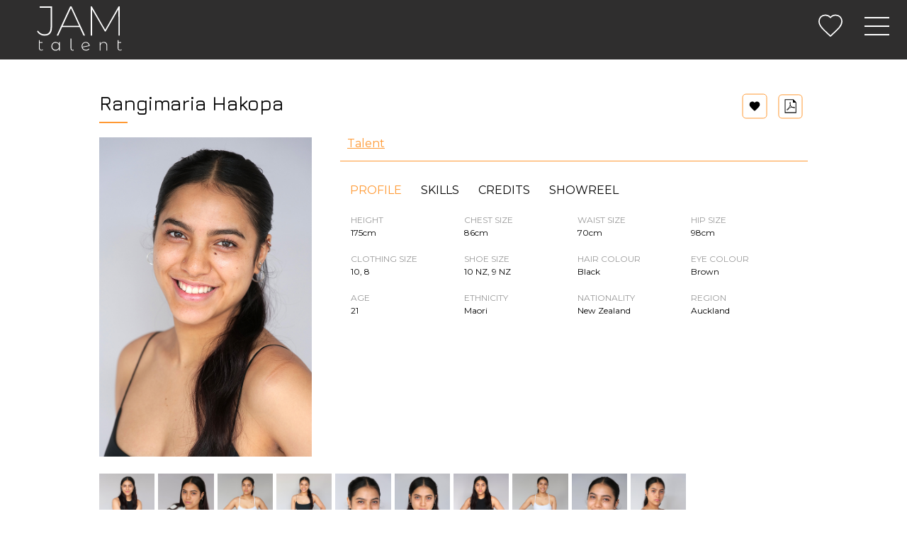

--- FILE ---
content_type: text/html; charset=utf-8
request_url: https://jamtalent.co.nz/Rangimaria-Hakopa/10940-91f1ea2a-241f-4750-bbcb-3d48d20486fd/
body_size: 8805
content:

<!DOCTYPE html>
<html lang="en-us">
<head>
<meta http-equiv="Content-Type" content="text/html; charset=UTF-8" />
<meta name="description" content="JAM's diversity of models & actors attracts clients to book talent for film & TV productions, advertising, photoshoots, video presenting, voice overs & more." />
<meta name="HandheldFriendly" content="True" />
<meta name="MobileOptimized" content="320" />
<meta name="viewport" content="width=device-width, initial-scale=1, minimum-scale=1" />

<!-- Add Google Fonts here -->
	<!-- Favicons -->
	<link rel="apple-touch-icon" sizes="180x180" href="/assets/images/favicon/apple-touch-icon.png" /><link rel="icon" type="image/png" sizes="32x32" href="/assets/images/favicon/favicon-32x32.png" /><link rel="icon" type="image/png" sizes="16x16" href="/assets/images/favicon/favicon-16x16.png" /><link rel="manifest" href="/assets/images/favicon/manifest.json" /><link rel="mask-icon" href="/assets/images/favicon/safari-pinned-tab.svg" color="#e8a079" /><link rel="shortcut icon" href="/assets/images/favicon/favicon.ico" /><meta name="msapplication-TileColor" content="#da532c" /><meta name="msapplication-config" content="/assets/images/favicon/browserconfig.xml" /><meta name="theme-color" content="#ffffff" />
	<!-- CSS --> 
	<link href="/bundles/css/master?v=GPWeG726B26wBe3-2nWEgjLaY_oEHOsTobptlFHsg4Q1" rel="stylesheet"/>

	<!-- External Fonts -->
	<link rel="preconnect" href="https://fonts.gstatic.com" /><link href="https://fonts.googleapis.com/css2?family=Montserrat:wght@200;300;400;500;600;700&amp;display=swap" rel="stylesheet" /><link href="https://fonts.googleapis.com/css2?family=Jura:wght@300;400;500;600;700&amp;display=swap" rel="stylesheet" /><link href="https://fonts.googleapis.com/icon?family=Material+Icons" rel="stylesheet" />
	<!-- Javascript -->
	<script src="/bundles/js/master?v=A840b_WdmDAKofNkFWlPpFDA6WEJKhPsBgDl1jo-8EE1" type="0b2562619fe1e2ae2f00fb4c-text/javascript"></script>
<!-- Google Tag Manager -->
<script type="0b2562619fe1e2ae2f00fb4c-text/javascript">(function(w,d,s,l,i){w[l]=w[l]||[];w[l].push({'gtm.start':
new Date().getTime(),event:'gtm.js'});var f=d.getElementsByTagName(s)[0],
j=d.createElement(s),dl=l!='dataLayer'?'&l='+l:'';j.async=true;j.src=
'https://www.googletagmanager.com/gtm.js?id='+i+dl;f.parentNode.insertBefore(j,f);
})(window,document,'script','dataLayer','GTM-PTL7NHR');</script>
<!-- End Google Tag Manager --><link rel='stylesheet' href='/assets/styles/modules/TalentProfile.css' type='text/css' /><link href="/Telerik.Web.UI.WebResource.axd?d=VreT724zmnnMmQvhX2lDBzoXVwWCc_pHFv3yEsGOdP_cM7FloBTBrCAM6nAKXkrRvW5qzv3tjR7j3L5A7Tm6vvVZw1fbn09bOgVlDALqO9zh1xkvD2rGr71IDffVvkbyuBp-XA2&amp;t=638841486637275692&amp;compress=1&amp;_TSM_CombinedScripts_=%3b%3bTelerik.Web.UI%2c+Version%3d2023.2.714.45%2c+Culture%3dneutral%2c+PublicKeyToken%3d121fae78165ba3d4%3aen-US%3a1bc89511-db65-4edd-9b7b-852f5fbc5915%3a92753c09%3a91f742eb%3ad7e35272%3a505983de%3a9a628e52%3aa3b7d93f" type="text/css" rel="stylesheet" /><title>
	Rangimaria Hakopa - JAM Talent
</title></head>

<body id="body1">
	<!-- Google Tag Manager (noscript) -->
<noscript><iframe src="https://www.googletagmanager.com/ns.html?id=GTM-PTL7NHR"
height="0" width="0" style="display:none;visibility:hidden"></iframe></noscript>
<!-- End Google Tag Manager (noscript) -->
	<a name="Top"></a>
	<form name="Form1" method="post" action="/Rangimaria-Hakopa/10940-91f1ea2a-241f-4750-bbcb-3d48d20486fd/" id="Form1" autocomplete="off">
<div>
<input type="hidden" name="ctl14_ScriptManager1_TSM" id="ctl14_ScriptManager1_TSM" value="" />
<input type="hidden" name="ctl14_RadStyleSheetManager1_TSSM" id="ctl14_RadStyleSheetManager1_TSSM" value="" />
<input type="hidden" name="__EVENTTARGET" id="__EVENTTARGET" value="" />
<input type="hidden" name="__EVENTARGUMENT" id="__EVENTARGUMENT" value="" />
<input type="hidden" name="__VIEWSTATE_FIELD" id="__VIEWSTATE_FIELD" value="5d3ec648-2c2d-4eda-b62f-ccffa9d33c39" />
<input type="hidden" name="__VIEWSTATE" id="__VIEWSTATE" value="" />
</div>

<script type="0b2562619fe1e2ae2f00fb4c-text/javascript">
//<![CDATA[
var theForm = document.forms['Form1'];
if (!theForm) {
    theForm = document.Form1;
}
function __doPostBack(eventTarget, eventArgument) {
    if (!theForm.onsubmit || (theForm.onsubmit() != false)) {
        theForm.__EVENTTARGET.value = eventTarget;
        theForm.__EVENTARGUMENT.value = eventArgument;
        theForm.submit();
    }
}
//]]>
</script>


<script src="/WebResource.axd?d=dNlo0k_3oWOe7e1qNquKuwMfoVKm-INgETUV14mr_wVayQvCjfKiwI2AQGAtXadbztz8HdyyhP4chgDbC2e2vH09f7A1&amp;t=638901968248157332" type="0b2562619fe1e2ae2f00fb4c-text/javascript"></script>


<script src="/Telerik.Web.UI.WebResource.axd?_TSM_HiddenField_=ctl14_ScriptManager1_TSM&amp;compress=1&amp;_TSM_CombinedScripts_=%3b%3bSystem.Web.Extensions%2c+Version%3d4.0.0.0%2c+Culture%3dneutral%2c+PublicKeyToken%3d31bf3856ad364e35%3aen-US%3aa8328cc8-0a99-4e41-8fe3-b58afac64e45%3aea597d4b%3ab25378d2%3bTelerik.Web.UI%3aen-US%3a1bc89511-db65-4edd-9b7b-852f5fbc5915%3a16e4e7cd%3af7645509%3a22a6274a%3a24ee1bba%3ab2e06756%3a92fe8ea0%3afa31b949%3a4877f69a%3a33715776%3af46195d3%3a874f8ea2%3ac128760b%3a19620875%3a490a9d4e%3abd8f85e4%3ae330518b%3a88144a7a%3a1e771326%3a8e6f0d33%3a864068a5%3a6a6d718d" type="0b2562619fe1e2ae2f00fb4c-text/javascript"></script>
<div>

	<input type="hidden" name="__EVENTVALIDATION" id="__EVENTVALIDATION" value="/wEdAB6vVXD1oYELeveMr0vHCmYPz3NjO17wLP40+0SHweUP8qdP1tv6I/07MrZattguOCmCJWUFIXW71BaOkHfaN3tkLH0Yej2ukUhGHflvyEBfbmT2PIrW780zu+WP4vXOeHsAYSfa+qxBEyc1DjsCLmAAOO8gpRPXpM3VH48fsWIXkP6G/BAf8QH+cU/GeefrahaR+95IKzXQ1/NPCsvVLFQyUhXsy2iTZz2x0ffz1ku0l0tvhebJFbr9Ch6usSjEtZFG88+JFgdTwjGSMJvkqWTmNE3tGCmDv9YiG3QNnRfCn6mjHQuwPWXxuqwYDPcSp7OsAbKJZuLjp45BmMYIYQK/ckg0AFKiPw7BSIkckqppoumiCTKXqqP7THVPEloq987T5uQIZ4rtcBKHAIml9/gPjJliJnSkLG+wqE+UTeqgVnRgqD5YCgqAvHQ8aU8wJbe346+6Lp4QmzTmNq4OWgrI4GTrtYACEPtkwjpT0FqNaZLib2vu12Bqh4cgFe+Ih4GIf3KBIpo5cOvRfLaOMxRc3cEIbHA2j/hjXcOMwS4/3qjpPbZKM15PMrxTVKejTaL+TN8PnEQ3SA1GRfOTFdJSMfi3aVik0fi4sz38znNE8Oav0l9ilnfhz4M2wpJ2wdObOf3PFUDdj8x/b8d5BgKkCMBlEA==" />
</div>
		<script type="0b2562619fe1e2ae2f00fb4c-text/javascript">
//<![CDATA[
Sys.WebForms.PageRequestManager._initialize('ctl14$ScriptManager1', 'Form1', ['tctl14$ctl02$UpdatePanel2',''], [], ['ctl14$ctl02$btn_ExportPDF',''], 90, '');
//]]>
</script>


<div id="ctl14_RadWindowManager1" style="z-index:9999999;display:none;">
	<!-- 2023.2.714.45 --><div id="ctl14_RadWindowManager1_alerttemplate" style="display:none;">
        <div class="rwDialogPopup radalert">
            <div class="rwDialogText">
            {1}
            </div>

            <div>
                <a onclick="if (!window.__cfRLUnblockHandlers) return false; $find('{0}').close(true);" class="rwPopupButton" href="javascript:void(0);" data-cf-modified-0b2562619fe1e2ae2f00fb4c-="">
                    <span class="rwOuterSpan">
                        <span class="rwInnerSpan">##LOC[OK]##</span>
                    </span>
                </a>
            </div>
        </div>
        </div><div id="ctl14_RadWindowManager1_prompttemplate" style="display:none;">
         <div class="rwDialogPopup radprompt">
                <div class="rwDialogText">
                {1}
                </div>
                <div>
                    <script type="0b2562619fe1e2ae2f00fb4c-text/javascript">
                    function RadWindowprompt_detectenter(id, ev, input)
                    {
                        if (!ev) ev = window.event;
                        if (ev.keyCode == 13)
                        {
                            var but = input.parentNode.parentNode.getElementsByTagName("A")[0];
                            if (but)
                            {
                                if (but.click) but.click();
                                else if (but.onclick)
                                {
                                    but.focus(); var click = but.onclick; but.onclick = null; if (click) click.call(but);
                                }
                            }
                           return false;
                        }
                        else return true;
                    }
                    </script>
                    <input title="Enter Value" onkeydown="if (!window.__cfRLUnblockHandlers) return false; return RadWindowprompt_detectenter('{0}', event, this);" type="text" class="rwDialogInput" value="{2}" data-cf-modified-0b2562619fe1e2ae2f00fb4c-="" />
                </div>
                <div>
                    <a onclick="if (!window.__cfRLUnblockHandlers) return false; $find('{0}').close(this.parentNode.parentNode.getElementsByTagName('input')[0].value);" class="rwPopupButton" href="javascript:void(0);" data-cf-modified-0b2562619fe1e2ae2f00fb4c-=""><span class="rwOuterSpan"><span class="rwInnerSpan">##LOC[OK]##</span></span></a>
                    <a onclick="if (!window.__cfRLUnblockHandlers) return false; $find('{0}').close(null);" class="rwPopupButton" href="javascript:void(0);" data-cf-modified-0b2562619fe1e2ae2f00fb4c-=""><span class="rwOuterSpan"><span class="rwInnerSpan">##LOC[Cancel]##</span></span></a>
                </div>
            </div>
        </div><div id="ctl14_RadWindowManager1_confirmtemplate" style="display:none;">
        <div class="rwDialogPopup radconfirm">
            <div class="rwDialogText">
            {1}
            </div>
            <div>
                <a onclick="if (!window.__cfRLUnblockHandlers) return false; $find('{0}').close(true);" class="rwPopupButton" href="javascript:void(0);" data-cf-modified-0b2562619fe1e2ae2f00fb4c-=""><span class="rwOuterSpan"><span class="rwInnerSpan">##LOC[OK]##</span></span></a>
                <a onclick="if (!window.__cfRLUnblockHandlers) return false; $find('{0}').close(false);" class="rwPopupButton" href="javascript:void(0);" data-cf-modified-0b2562619fe1e2ae2f00fb4c-=""><span class="rwOuterSpan"><span class="rwInnerSpan">##LOC[Cancel]##</span></span></a>
            </div>
        </div>
        </div><input id="ctl14_RadWindowManager1_ClientState" name="ctl14_RadWindowManager1_ClientState" type="hidden" />
</div>


<!-- Templ8:OneColumn  -->




<header class="ShellLogoMenu sticky">
	<div class=" group">
		<a href="https://jamtalent.co.nz/" class="LogoMain"><img src="/assets/images/logo_main_white.svg" alt="Logo" class="HoverFade" /></a>
		
<div id="nav-container" class="burgerMenu">
	<div class="bg"></div>
	<div class="button" tabindex="0">
		<span class="icon-bar"></span>
		<span class="icon-bar"></span>
		<span class="icon-bar"></span>
	</div>
	<div id="nav-content" tabindex="0">
		<ul><li><a href="/Talent/10899/">Talent</a></li><li><a href="/Actors/10908/">Actors</a></li><li><a href="/Models/10915/">Models</a></li><li><a href="/Athletes/10921/">Athletes</a></li><li><a href="/Families/10958/">Families</a></li><li class="NavParent"><a href="/About/10926/" aria-haspopup="true" >About</a><ul><li><a href="/About/10926/">About</a></li><li><a href="/Contact/10933/">Contact</a></li><li><a href="/Upskill/10927/">Upskill</a></li><li><a href="/Team/10928/">Team</a></li><li><a href="/Watch-Now/10930/">Watch Now</a></li><li><a href="/Advertising-Clients/10929/">Advertising Clients</a></li><li><a href="/Film--TV-Clients/10938/">Film & TV Clients</a></li></ul></li></ul>
			<div class="MenuSearchHR"><hr /></div>
		<ul>
			<li class="small">
				<a href="https://jamtalent.co.nz/Apply/10934/" id="ctl14_MenuBurger_lnk_Apply">Apply</a>
				<a href="https://jamtalent.co.nz/Book/10935/" id="ctl14_MenuBurger_lnk_Book">Book</a>
			</li>
		</ul>
		<div class="MenuSearchHR"><hr /></div>
		<div class="MenuSearch">
			<input name="ctl14$MenuBurger$txtSearchKeyword" type="text" id="ctl14_MenuBurger_txtSearchKeyword" />
			<input type="submit" name="ctl14$MenuBurger$btnSearch" value="SEARCH" id="ctl14_MenuBurger_btnSearch" class="MenuSearchButton" />
		</div>
	</div>
</div>
<script type="0b2562619fe1e2ae2f00fb4c-text/javascript">
	$('.burgerMenu #nav-content > ul > li > a').click(function (e) {
		if ($(this).closest("li").children("ul").length) {
			e.preventDefault();
			$(this).closest("li").children("ul").slideToggle();
		}
	});
</script>

		<a href="/My-Shortlist/10980/" class="ShortlistLinkContainer"><img src="/assets/images/nav_shortlist.svg" id="ctl14_imgshortlist" class="ShortlistLink" /></a>
		
	</div>
</header>



<section class="ShellContentStd">
	<div class="SectionWrapper group">
		<div class="col span_12_of_12">
			<article class="cContent1">
				
				
				
<script type="0b2562619fe1e2ae2f00fb4c-text/javascript">
	//On UpdatePanel Refresh
	var prm = Sys.WebForms.PageRequestManager.getInstance();
	if (prm != null) {
		prm.add_endRequest(function (sender, e) {
			if (sender._postBackSettings.panelsToUpdate != null) {
				if (window.location !== window.parent.location) {
					// The page is in an iframe  
					parent.iframeLoaded();
				}
			}
		});
	};
	function ChangeTalentProfilePageHeight() {
		if (window.location !== window.parent.location) {
			// The page is in an iframe  
			parent.iframeLoaded();
		}
	}
</script>
<div id="ctl14_ctl02_UpdatePanel2">
	
		<div class="TalentProfile">
			<div class="TalentName">
				<a id="ctl14_ctl02_lit_Name" href="javascript:__doPostBack(&#39;ctl14$ctl02$lit_Name&#39;,&#39;&#39;)">Rangimaria Hakopa</a>
			</div>
			<hr class="TalentUnderline" />
			<div id="ctl14_ctl02_div_QuickLinks" class="QuickLinks group">
				<input type="image" name="ctl14$ctl02$btn_ExportPDF" id="ctl14_ctl02_btn_ExportPDF" class="ProfileButton" src="/assets/images/btn_download_profile.svg" alt="Download" style="border-width:0px;" />
				
				<input type="image" name="ctl14$ctl02$btn_AddtoShortlistFront" id="ctl14_ctl02_btn_AddtoShortlistFront" title="Add to Shortlist" class="ProfileButton" src="/assets/images/btn_shortlist.svg" alt="Add to Shortlist" style="border-width:0px;" />
				
				
			</div>
			
			<div id="ctl14_ctl02_TalentMain" class="TalentMain">
				<div class="TalentMainImage">
					<input type="image" name="ctl14$ctl02$ProfileImage" id="ctl14_ctl02_ProfileImage" src="/ImagesCust/imagesdb/talent/3A62E923-2B04-4D21-9FE4-114A7F897CC6.JPG" style="border-width:0px;" />
				</div>
				<div class="TalentDetails">
					<div class="Filters">
						
						
								<a id="ctl14_ctl02_rep_TalentTypes_ctl00_btnTalentType" class="btn-filter highlight" href="javascript:__doPostBack(&#39;ctl14$ctl02$rep_TalentTypes$ctl00$btnTalentType&#39;,&#39;&#39;)">Talent</a> 
							
					</div>
					<div class="ProfileInfo">
						<div id="ctl14_ctl02_tbl_Profile" class="PanelShell">
							<div id="ctl14_ctl02_RadTabStrip1" class="RadTabStrip RadTabStrip_ rtsHorizontal rtsTop">
		<div class="rtsLevel rtsLevel1">
			<ul class="rtsUL"><li class="rtsLI RadTab rtsSelected RadTabSelected"><span class="rtsLink"><span class="rtsTxt">PROFILE</span></span></li><li class="rtsLI RadTab"><span class="rtsLink"><span class="rtsTxt">SKILLS</span></span></li><li class="rtsLI RadTab"><span class="rtsLink"><span class="rtsTxt">CREDITS</span></span></li><li class="rtsLI RadTab"><span class="rtsLink"><span class="rtsTxt">SHOWREEL</span></span></li></ul>
		</div><input id="ctl14_ctl02_RadTabStrip1_ClientState" name="ctl14_ctl02_RadTabStrip1_ClientState" type="hidden" />
	</div>
							<div id="ctl14_ctl02_RadMultiPage1" class="RadMultiPage RadMultiPage_Default PanelTabsContentTelerikJam">
		<div id="ctl14_ctl02_Pageview1" class="rmpView">
			
									
											
										
									<div class="ProfileAttributeRow">
										<div class="ProfileAttribute">
											<span class="ProfileLabel">HEIGHT</span><br />
											175cm
										</div>
										<div class="ProfileAttribute">
											<span class="ProfileLabel">CHEST SIZE</span><br />
											86cm
										</div>
										<div class="ProfileAttribute">
											<span class="ProfileLabel">WAIST SIZE</span><br />
											70cm
										</div>
										<div class="ProfileAttribute">
											<span class="ProfileLabel">HIP SIZE</span><br />
											98cm
										</div>
									</div>
									<div class="ProfileAttributeRow">
										<div class="ProfileAttribute">
											<span class="ProfileLabel">CLOTHING SIZE</span><br />
											10, 8
										</div>
										<div class="ProfileAttribute">
											<span class="ProfileLabel">SHOE SIZE</span><br />
											10 NZ, 9 NZ
										</div>
										<div class="ProfileAttribute">
											<span class="ProfileLabel">HAIR COLOUR</span><br />
											Black
										</div>
										<div class="ProfileAttribute">
											<span class="ProfileLabel">EYE COLOUR</span><br />
											Brown
										</div>
									</div>
									<div class="ProfileAttributeRow">
										<div class="ProfileAttribute">
											<span class="ProfileLabel">AGE</span><br />
											21
										</div>
										<div class="ProfileAttribute">
											<span class="ProfileLabel">ETHNICITY</span><br />
											Maori
										</div>
										<div class="ProfileAttribute">
											<span class="ProfileLabel">NATIONALITY</span><br />
											New Zealand
										</div>
										<div class="ProfileAttribute">
											<span class="ProfileLabel">REGION</span><br />
											Auckland
										</div>
									</div>
									
									
								
		</div><div id="ctl14_ctl02_Pageview2" class="rmpView rmpHidden">
			
									<div class="Filters">
										<a id="ctl14_ctl02_btn_showAllskillLevels" href="javascript:__doPostBack(&#39;ctl14$ctl02$btn_showAllskillLevels&#39;,&#39;&#39;)">Skill Level</a>
										
												<a id="ctl14_ctl02_rep_skillLevels_ctl00_btnskillLevel" title="Beginner" class="btn-skillfilter" href="javascript:__doPostBack(&#39;ctl14$ctl02$rep_skillLevels$ctl00$btnskillLevel&#39;,&#39;&#39;)">&nbsp;1&nbsp;</a> 
											
												<a id="ctl14_ctl02_rep_skillLevels_ctl01_btnskillLevel" title="Capable" class="btn-skillfilter" href="javascript:__doPostBack(&#39;ctl14$ctl02$rep_skillLevels$ctl01$btnskillLevel&#39;,&#39;&#39;)">&nbsp;2&nbsp;</a> 
											
												<a id="ctl14_ctl02_rep_skillLevels_ctl02_btnskillLevel" title="Intermediate" class="btn-skillfilter" href="javascript:__doPostBack(&#39;ctl14$ctl02$rep_skillLevels$ctl02$btnskillLevel&#39;,&#39;&#39;)">&nbsp;3&nbsp;</a> 
											
												<a id="ctl14_ctl02_rep_skillLevels_ctl03_btnskillLevel" title="Highly Skilled" class="btn-skillfilter" href="javascript:__doPostBack(&#39;ctl14$ctl02$rep_skillLevels$ctl03$btnskillLevel&#39;,&#39;&#39;)">&nbsp;4&nbsp;</a> 
											
												<a id="ctl14_ctl02_rep_skillLevels_ctl04_btnskillLevel" title="Professional" class="btn-skillfilter" href="javascript:__doPostBack(&#39;ctl14$ctl02$rep_skillLevels$ctl04$btnskillLevel&#39;,&#39;&#39;)">&nbsp;5&nbsp;</a> 
											
									</div>
									
									<div id="ctl14_ctl02_DivSkill_Acting" class="skillsection">
										<div class="ProfileLabel">ACTING</div>
										Extra
									</div>
									<div id="ctl14_ctl02_DivSkill_Singer" class="skillsection">
										<div class="ProfileLabel">SINGING</div>
										Choir, Kapa Haka, R&B
									</div>
									<div id="ctl14_ctl02_DivSkills_Dancing" class="skillsection">
										<div class="ProfileLabel">DANCING</div>
										Hip Hop, Kapa Haka
									</div>
									<div id="ctl14_ctl02_DivSkill_Musician" class="skillsection">
										<div class="ProfileLabel">MUSICIAN</div>
										Guitar, Piano
									</div>
									<div id="ctl14_ctl02_DivSkill_Sports" class="skillsection">
										<div class="ProfileLabel">SPORTS</div>
										Basketball, Fishing, Gymnastics, Horseback Riding, Ice Skating, Kayaking, Netball, Rock Climbing, Roller Skating, Scuba Diving, Skateboarding, Snow Skiing, Surfing, Table Tennis, Volleyball, Yoga
									</div>
									
									
									
									<div id="ctl14_ctl02_DivSkills_Language" class="skillsection">
										<div class="ProfileLabel">LANGUAGE</div>
										Te Reo / Māori
									</div>
									
									
									
								
		</div><div id="ctl14_ctl02_Pageview3" class="rmpView rmpHidden">
			
									
											<div class="DivCredit">
												<span class="DivCreditHeading">
													TV Commercials</span><br />
													
															<div id="ctl14_ctl02_rep_CreditTypeOfWork_ctl00_rep_Credit_ctl00_ProfileData" class="profiledata" data-value-profile="1001">
				
															<div class="DivCreditYear">
																2024
															</div>
															<div class="DivCreditRole">
																Cousin in Pizza Hut "SHHHHH" (Dentsu)
															</div>
															
			</div>
														
															<div id="ctl14_ctl02_rep_CreditTypeOfWork_ctl00_rep_Credit_ctl01_ProfileData" class="profiledata" data-value-profile="1001">
				
															<div class="DivCreditYear">
																2023
															</div>
															<div class="DivCreditRole">
																Lead in Tātaki Auckland - WXV1 (Borderless Productions Limited)
															</div>
															
			</div>
														
											</div>
										
									
								
		</div><div id="ctl14_ctl02_Pageview4" class="rmpView rmpHidden">
			
									<div class="DivPlayShowreel">
										<iframe class="VideoManagePreview" src="https://www.youtube.com/embed/hl7MV-yaAHU" frameborder="0" allowfullscreen></iframe>
									</div>
									<div class="DivShowreel">
										
												<a id="ctl14_ctl02_rep_Showreel_ctl00_btnvideo" href="javascript:__doPostBack(&#39;ctl14$ctl02$rep_Showreel$ctl00$btnvideo&#39;,&#39;&#39;)"><input type="image" name="ctl14$ctl02$rep_Showreel$ctl00$Img_Video" id="ctl14_ctl02_rep_Showreel_ctl00_Img_Video" class="SingleVideo" src="https://img.youtube.com/vi/hl7MV-yaAHU/mqdefault.jpg" style="border-width:0px;" /></a> 
											
										
									</div>
								
		</div><input id="ctl14_ctl02_RadMultiPage1_ClientState" name="ctl14_ctl02_RadMultiPage1_ClientState" type="hidden" />
	</div>
						</div>
					</div>
				</div>
			</div>
			
			<div class="TalentImageList">
				
						<input type="image" name="ctl14$ctl02$rep_TalentImageList$ctl00$Img_Slider" id="ctl14_ctl02_rep_TalentImageList_ctl00_Img_Slider" class="SingleImage" src="/ImagesCust/imagesdb/talent/9568187F-358C-4021-A0C7-089B5F699DF7.JPG" style="border-width:0px;" />
					
						<input type="image" name="ctl14$ctl02$rep_TalentImageList$ctl01$Img_Slider" id="ctl14_ctl02_rep_TalentImageList_ctl01_Img_Slider" class="SingleImage" src="/ImagesCust/imagesdb/talent/0BF08107-E3F8-4B9F-8244-363E5D0BB2FD.JPG" style="border-width:0px;" />
					
						<input type="image" name="ctl14$ctl02$rep_TalentImageList$ctl02$Img_Slider" id="ctl14_ctl02_rep_TalentImageList_ctl02_Img_Slider" class="SingleImage" src="/ImagesCust/imagesdb/talent/3E4CB12E-C2AD-4011-B9E9-916AA5F91D41.JPG" style="border-width:0px;" />
					
						<input type="image" name="ctl14$ctl02$rep_TalentImageList$ctl03$Img_Slider" id="ctl14_ctl02_rep_TalentImageList_ctl03_Img_Slider" class="SingleImage" src="/ImagesCust/imagesdb/talent/0A4223D7-3D99-4198-BB75-29C768FB54D3.JPG" style="border-width:0px;" />
					
						<input type="image" name="ctl14$ctl02$rep_TalentImageList$ctl04$Img_Slider" id="ctl14_ctl02_rep_TalentImageList_ctl04_Img_Slider" class="SingleImage" src="/ImagesCust/imagesdb/talent/5F5F5593-2906-441C-A2B3-4F5D2B1D8838.JPG" style="border-width:0px;" />
					
						<input type="image" name="ctl14$ctl02$rep_TalentImageList$ctl05$Img_Slider" id="ctl14_ctl02_rep_TalentImageList_ctl05_Img_Slider" class="SingleImage" src="/ImagesCust/imagesdb/talent/7462279D-2F02-4FA8-BC1F-643B0E08C06A.JPG" style="border-width:0px;" />
					
						<input type="image" name="ctl14$ctl02$rep_TalentImageList$ctl06$Img_Slider" id="ctl14_ctl02_rep_TalentImageList_ctl06_Img_Slider" class="SingleImage" src="/ImagesCust/imagesdb/talent/F518811C-4850-4D5A-8A66-65C187040514.JPG" style="border-width:0px;" />
					
						<input type="image" name="ctl14$ctl02$rep_TalentImageList$ctl07$Img_Slider" id="ctl14_ctl02_rep_TalentImageList_ctl07_Img_Slider" class="SingleImage" src="/ImagesCust/imagesdb/talent/2C33A3B1-3049-4FCF-93F3-11B3B6FDC0EF.JPG" style="border-width:0px;" />
					
						<input type="image" name="ctl14$ctl02$rep_TalentImageList$ctl08$Img_Slider" id="ctl14_ctl02_rep_TalentImageList_ctl08_Img_Slider" class="SingleImage" src="/ImagesCust/imagesdb/talent/683BD334-44A9-4A75-8654-7FED94FB6DA5.JPG" style="border-width:0px;" />
					
						<input type="image" name="ctl14$ctl02$rep_TalentImageList$ctl09$Img_Slider" id="ctl14_ctl02_rep_TalentImageList_ctl09_Img_Slider" class="SingleImage" src="/ImagesCust/imagesdb/talent/02CABB6C-2936-4788-A08E-3724B8927636.JPG" style="border-width:0px;" />
					
				
			</div>
		</div>
	
</div>
			</article>
		</div>
	</div>
</section>



<footer class="ShellFooter">
	<div class="SectionWrapper group">
		<div class="group">
<!-- begin 1st group -->
<div class="colMargin_0 span_1_of_4Footer"><!-- General -->
<div class="FooterNavText">
<!-- COL 1 -->
<!-- Auckland -->
<p class="FooterOffice">AUCKLAND OFFICE</p>
<div class="FooterLine">&nbsp;</div>
<br />
<p class="FooterOfficeText">Unit 14/40 Arrenway Drive,<br />
Rosedale, Auckland<br />
<br />
<a href="/cdn-cgi/l/email-protection" class="__cf_email__" data-cfemail="5a33343c351a303b372e3b363f342e743935743420">[email&#160;protected]</a><br />
<br />
(09) 948-3364</p>
</div>
</div>
<div class="colMargin_0 span_1_of_4Footer"><!-- Products -->
<div class="FooterNavText">
<!-- COL 2 -->
<!-- Wellington -->
<p class="FooterOffice">WELLINGTON OFFICE</p>
<div class="FooterLine">&nbsp;</div>
<br />
<p class="FooterOfficeText">Level 1, 25-27 Majoribanks Street,<br />
Mount Victoria, Wellington<br />
<br />
<a href="/cdn-cgi/l/email-protection" class="__cf_email__" data-cfemail="f891969e97b89299958c99949d968cd69b97d69682">[email&#160;protected]</a><br />
<br />
(09) 948-3364</p>
</div>
</div>
<div class="colMargin_0 span_1_of_4Footer"><!-- Timbers -->
<div class="FooterNavText">
<!-- COL 3 -->
<!-- Empty -->
<p>&nbsp;</p>
</div>
</div>
<div class="colMargin_0 span_1_of_4Footer">
<!-- Social -->
<div class="FooterNavText">
<!-- COL 4 -->
<div class="group SocialGroup">
<a href="https://www.facebook.com/JAMTalentNZ/" target="_blank"><img alt="Facebook" title="Facebook" src="/ImagesCust/imagescont/CMS/Footer/icon_fb_40_40_white.svg" class="FooterSocialIcons HoverFade" /></a>
<a href="https://www.instagram.com/jamtalentnz/" target="_blank"><img alt="Instagram" title="Instagram" src="/ImagesCust/imagescont/CMS/Footer/icon_instagram_40_40_white.svg" class="FooterSocialIcons HoverFade" /></a>
<a href="https://www.youtube.com/channel/UCpfB7XiNo6Hgs1ZZwnWD9Fg" target="_blank"><img alt="Youtube" title="Youtube" src="/ImagesCust/imagescont/CMS/Footer/icon_youtube_40_40_white.svg" class="FooterSocialIcons HoverFade" /></a>
<p>&nbsp;</p>
</div>
<br />
<br />
<br />
<p class="SocialExtras"><a href="/Privacy-Policy/10815/" target="_blank">Privacy Policy</a></p>
<p class="SocialExtras"><a href="/Terms/10816/" target="_blank">Terms &amp; Conditions</a></p>
</div>
</div>
</div>
<br />
<br />
<div class="group">
<div class="FooterLineWide">&nbsp;</div>
</div>
	</div>
</footer>


<section class="ShellBottom">
	<div class="SectionWrapper group">
		<div class="col span_1_of_2">
			<div class='MenuBotL1'><a href="/Talent/10899/">Talent</a><span>|</span><a href="/Actors/10908/">Actors</a><span>|</span><a href="/Models/10915/">Models</a><span>|</span><a href="/Athletes/10921/">Athletes</a><span>|</span><a href="/Families/10958/">Families</a><span>|</span><a href="/About/10926/">About</a></div><div class='MenuBotL2'></div>
		</div>
		<div class="col span_1_of_2">
			<a href="https://stream.net.nz" rel="external"><img src="/assets/images/logo_ft_streamsweet_grey.svg" alt="Powered by streamSWEET CMS" class="streamSWEETLogo" /></a>
		</div>
	</div>
</section>
	

<div class="PanelLoginOuter1">
	<div class="PanelLoginOuter2">
		
<script data-cfasync="false" src="/cdn-cgi/scripts/5c5dd728/cloudflare-static/email-decode.min.js"></script><script type="0b2562619fe1e2ae2f00fb4c-text/javascript">
	function SetLoginFocus()
	{
		$("#ctl14_LoginFeaturePanelsSlide1_txt_Username").focus();
	}
</script>

	<div id="OuterLogin" class="PanelLoginCont">
		<div id="InnerLogin" class="PanelLogin">
			<div id="ctl14_LoginFeaturePanelsSlide1_pnl_Login" onkeypress="if (!window.__cfRLUnblockHandlers) return false; javascript:return WebForm_FireDefaultButton(event, &#39;ctl14_LoginFeaturePanelsSlide1_btn_Login&#39;)" data-cf-modified-0b2562619fe1e2ae2f00fb4c-="">
	
				<div class="PanelLoginHide" onclick="if (!window.__cfRLUnblockHandlers) return false; TogglePanel('Login','height 1s')" data-cf-modified-0b2562619fe1e2ae2f00fb4c-="">&#10006;</div>
				<h3>Login</h3>
				<input name="ctl14$LoginFeaturePanelsSlide1$txt_Username" type="text" id="ctl14_LoginFeaturePanelsSlide1_txt_Username" class="FormWidthMedium" placeholder="Email" /><br />
				<input name="ctl14$LoginFeaturePanelsSlide1$txt_Password" type="password" id="ctl14_LoginFeaturePanelsSlide1_txt_Password" class="FormWidthMedium" placeholder="Password" /><br />
				<input id="ctl14_LoginFeaturePanelsSlide1_chk_RememberMe" type="checkbox" name="ctl14$LoginFeaturePanelsSlide1$chk_RememberMe" /><label for="ctl14_LoginFeaturePanelsSlide1_chk_RememberMe"> Remember Me</label><br />
				<input type="submit" name="ctl14$LoginFeaturePanelsSlide1$btn_Login" value="Login" id="ctl14_LoginFeaturePanelsSlide1_btn_Login" class="BtnLogin" /><br />
				<a href="/Forgot-Password/10810/" id="ctl14_LoginFeaturePanelsSlide1_link_Forgot">Forgot password?</a><br />
				<a href="/Register/10811/" id="ctl14_LoginFeaturePanelsSlide1_link_Register">Create an Account</a><br />
			
</div>
		</div>
	</div>












	</div>
</div>







		
		<script src="/bundles/js/masterjq?v=sCxAIved66w7091Tezhh_DYsm2kABGrpJrGWI43U9RM1" type="0b2562619fe1e2ae2f00fb4c-text/javascript"></script>

		
	

<script type="0b2562619fe1e2ae2f00fb4c-text/javascript">
//<![CDATA[
window.__TsmHiddenField = $get('ctl14_ScriptManager1_TSM');//]]>
</script>
<script language='javascript' type="0b2562619fe1e2ae2f00fb4c-text/javascript">$(window).load(function () { preloadImages();});</script>
<script type="0b2562619fe1e2ae2f00fb4c-text/javascript">
//<![CDATA[
;(function() {
                        function loadHandler() {
                            var hf = $get('ctl14_RadStyleSheetManager1_TSSM');
                            if (!hf._RSSM_init) { hf._RSSM_init = true; hf.value = ''; }
                            hf.value += ';Telerik.Web.UI, Version=2023.2.714.45, Culture=neutral, PublicKeyToken=121fae78165ba3d4:en-US:1bc89511-db65-4edd-9b7b-852f5fbc5915:92753c09:91f742eb:d7e35272:505983de:9a628e52:a3b7d93f';
                            Sys.Application.remove_load(loadHandler);
                        };
                        Sys.Application.add_load(loadHandler);
                    })();Sys.Application.add_init(function() {
    $create(Telerik.Web.UI.RadWindowManager, {"behaviors":53,"clientStateFieldID":"ctl14_RadWindowManager1_ClientState","formID":"Form1","height":"540px","iconUrl":"/assets/images/favicon/favicon-16x16.png","keepInScreenBounds":true,"minimizeIconUrl":"/assets/images/favicon/favicon-16x16.png","name":"RadWindowManager1","showContentDuringLoad":false,"skin":"Default","visibleStatusbar":false,"width":"960px","windowControls":"[]"}, null, null, $get("ctl14_RadWindowManager1"));
});
Sys.Application.add_init(function() {
    $create(Telerik.Web.UI.RadTabStrip, {"_renderMode":2,"_selectedIndex":0,"_skin":"","clientStateFieldID":"ctl14_ctl02_RadTabStrip1_ClientState","multiPageID":"ctl14_ctl02_RadMultiPage1","selectedIndexes":["0"],"tabData":[{"disabledCssClass":"RadTabDisabled","selectedCssClass":"RadTabSelected","hoveredCssClass":"RadTabHovered","cssClass":"RadTab","pageViewID":"ctl14_ctl02_Pageview1"},{"disabledCssClass":"RadTabDisabled","selectedCssClass":"RadTabSelected","hoveredCssClass":"RadTabHovered","cssClass":"RadTab","pageViewID":"ctl14_ctl02_Pageview2"},{"disabledCssClass":"RadTabDisabled","selectedCssClass":"RadTabSelected","hoveredCssClass":"RadTabHovered","cssClass":"RadTab","pageViewID":"ctl14_ctl02_Pageview3"},{"disabledCssClass":"RadTabDisabled","selectedCssClass":"RadTabSelected","hoveredCssClass":"RadTabHovered","cssClass":"RadTab","pageViewID":"ctl14_ctl02_Pageview4"}]}, null, null, $get("ctl14_ctl02_RadTabStrip1"));
});
Sys.Application.add_init(function() {
    $create(Telerik.Web.UI.RadMultiPage, {"clientStateFieldID":"ctl14_ctl02_RadMultiPage1_ClientState","pageViewData":[{"id":"ctl14_ctl02_Pageview1"},{"id":"ctl14_ctl02_Pageview2"},{"id":"ctl14_ctl02_Pageview3"},{"id":"ctl14_ctl02_Pageview4"}],"selectedIndex":0}, null, null, $get("ctl14_ctl02_RadMultiPage1"));
});
//]]>
</script>
</form>
<script src="/cdn-cgi/scripts/7d0fa10a/cloudflare-static/rocket-loader.min.js" data-cf-settings="0b2562619fe1e2ae2f00fb4c-|49" defer></script></body>
</html>


--- FILE ---
content_type: text/css; charset=utf-8
request_url: https://jamtalent.co.nz/bundles/css/master?v=GPWeG726B26wBe3-2nWEgjLaY_oEHOsTobptlFHsg4Q1
body_size: 43366
content:
/* Minification failed. Returning unminified contents.
(327,137): run-time error CSS1035: Expected colon, found '}'
(2112,72): run-time error CSS1035: Expected colon, found ';'
(2340,86): run-time error CSS1046: Expect comma, found '0'
(2340,90): run-time error CSS1046: Expect comma, found '/'
 */
/* Normalize.css   http://necolas.github.io/normalize.css/2.1.3/normalize.css
Use this in preference to the classic 'reset' options http://www.cssreset.com/which-css-reset-should-i-use/ as it is lighter and less confusing/easier to analyse.  
===================== */
article, aside, details, figcaption, figure, footer, header, hgroup, main, nav, section, summary { display: block; }
audio:not([controls]) { display: none; height: 0; }
[hidden], template { display: none; }

html { font-family: 'Montserrat', Arial, Sans-serif; -ms-text-size-adjust: 100%; -webkit-text-size-adjust: 100%; }
body { margin: 0; }

a { background: transparent; }
	a:focus { outline: thin dotted; }
	a:active, a:hover { outline: 0; }

h1 { font-size: 2em; margin: 0.67em 0; }
abbr[title] { border-bottom: 1px dotted; }
b, strong { font-weight: bold; }
dfn { font-style: italic; }
hr { -moz-box-sizing: content-box; box-sizing: content-box; height: 0; }
mark { background: #ff0; color: #000; }
code, kbd, pre, samp { font-family: monospace, serif; font-size: 1em; }
pre { white-space: pre-wrap; }
q { quotes: "\201C" "\201D" "\2018" "\2019"; }
small { font-size: 80%; }
sub, sup { font-size: 75%; line-height: 0; position: relative; vertical-align: baseline; }
sup { top: -0.5em; }
sub { bottom: -0.25em; }

img { border: 0; }
svg:not(:root) { overflow: hidden; }
figure { margin: 0; }

fieldset { border: 1px solid #c0c0c0; margin: 0 2px; padding: 0.35em 0.625em 0.75em; }
legend { border: 0; padding: 0; }
button, input, select, textarea { font-family: inherit; font-size: 100%; margin: 0; }
button, input { line-height: normal; }
button, select { text-transform: none; }
button, html input[type="button"], input[type="reset"], input[type="submit"] { -webkit-appearance: button; cursor: pointer; }
	button[disabled], html input[disabled] { cursor: default; }
input[type="checkbox"], input[type="radio"] { box-sizing: border-box; padding: 0; }
input[type="search"] { -webkit-appearance: textfield; -moz-box-sizing: content-box; -webkit-box-sizing: content-box; box-sizing: content-box; }
	input[type="search"]::-webkit-search-cancel-button, input[type="search"]::-webkit-search-decoration { -webkit-appearance: none; }
button::-moz-focus-inner, input::-moz-focus-inner { border: 0; padding: 0; }
textarea { overflow: auto; vertical-align: top; }

table { border-collapse: collapse; border-spacing: 0; }

/* HTML tags the streamSWEET way
===================== */
body { font-size: 16px; line-height: 28px; color: #000; margin: 0; background-color: #fff; }

p { margin: 2px 0 22px 0; }

h1 { font-size: 44px; line-height: 52px; font-family: 'Jura', Montserrat; font-weight: 300; color: #2f2e2e; margin: 20px 0px 12px 0px; }
h2 { font-size: 36px; line-height: 44px; font-family: 'Jura', Montserrat; font-weight: normal; color: #2f2e2e; margin: 34px 0px 10px 0px; }
h3 { font-size: 28px; line-height: 34px; font-family: 'Jura', Montserrat; font-weight: normal; color: #2f2e2e; margin: 22px 0px 8px 0px; }
h4 { font-size: 20px; line-height: 28px; font-family: 'Jura', Montserrat; font-weight: normal; color: #2f2e2e; margin: 20px 0px 2px 0px; }
h5 { font-size: 18px; line-height: 26px; font-family: 'Jura', Montserrat; font-weight: normal; color: #2f2e2e; margin: 10px 0px 2px 0px; }
h6 { font-size: 14px; line-height: 18px; font-family: 'Jura', Montserrat; font-weight: bold; color: #2f2e2e; margin: 12px 0px 12px 0px; }

blockquote { quotes: none; font-style: italic; }

hr { border-top-width: 2px; border-top-style: solid; border-right-style: none; border-bottom-style: none; border-left-style: none; border-top-color: #eaeaea; margin-right: 0px; margin-left: 0px; }
img { border: 0; display: block; max-width: 100%; height: auto; width: auto\9; /* ie8 */ }

a { margin: 0; padding: 0; font-size: 100%; font: inherit; vertical-align: baseline; background: transparent; }
	a:link, a:visited { color: #f93; text-decoration: none; }
	a:active, a:hover, a:focus { color: #666; text-decoration: none; }

/* streamSWEET additional Fonts 
===================== */
.TextStd { }
.TextEmphasis { color: #999; font-style: italic; }
.TextBold { font-weight: bold; }
.TextSml1 { font-size: 12px; color: #666; line-height: 14px; }
.TextSml2 { font-size: 11px; color: #999; }
.TextLarge { font-size: 18px; }
.TextQuote { font-size: 16px; font-weight: bold; color: #4898d4; line-height: 22px; font-style: italic; }
.TextLabel { font-size: 12px; color: #777 !important; vertical-align: top; }
.TextInstruct { font-size: 12px; color: #999; font-style: italic; }
.TextNoData { color: #999; padding: 20px 5px 10px 5px; display: block; }

.TextTime { font-weight: normal; }
.TextDate { font-weight: bold; }

.PinkText { color: #f93; }

/* Font - Legacy Support until replaced throughout the code.  Meantime manually align with h1 h2 etc tags above and text classes used above.
===================== */
.Head1 { font-size: 36px; line-height: 42px; font-weight: normal; color: #384f7b; }
.Head2 { font-size: 28px; line-height: 36px; font-weight: normal; color: #333; }
.Head3 { font-size: 20px; line-height: 28px; font-weight: normal; color: #384f7b; }
.Head4 { font-size: 14px; line-height: 18px; font-weight: bold; color: #3182e0; }
.Text1 { font-size: 12px; color: #000; }
.Text2 { font-size: 12px; color: #999; }
.Text3 { font-size: 12px; color: #999; font-style: italic; }

.TextStrong { font-weight: bold; }

/* ======================================================================================== */
/* ======================================================================================== */
/* Template Layout */
/* ======================================================================================== */
/* ======================================================================================== */

/* First level full screen width horizontal containers for each logical section of content. Set vertical padding, background colours/images, height (if explicit) */
.ShellUserDetail { padding: 0 0; background-color: #f5f5f5; }
.ShellLogoMenuHome { padding: 8px 0; z-index: 1000; height: 70px; transition: all 0.3s; }
.ShellLogoMenuHome .group{display:grid;}
.ShellLogoMenu { padding: 8px 0; background-color: #2f2e2e; z-index: 1000; height: 68px; transition: all 0.3s; }
.ShellLogoBanner { padding: 8px 0; background-color: #fff; z-index: 1000; height: 87px; transition: all 0.3s; }
.ShellMenu { padding: 0 0; background-color: #e3e3e3; height: 87px; }
.ShellHero { padding: 0; top: 0; width: 100%; margin-top: -94px; }
.ShellContentStd { padding: 20px 0 30px 0; background-color: #fff; min-height: 500px; }
.ShellFooter { padding: 50px 0 0 0; background-color: #2f2e2e; }
.ShellBottom { padding: 10px 0 50px 0; background-color: #2f2e2e; }

/* Second level container, nested within each logical section of the page per above. Set horizontal alignment, usable width and position (to give an anchor for nested elements with position handling). */
.SectionWrapper { margin: 0 auto; position: relative; max-width: 1380px; width: 96%; }

/* Template specific layout handlers */

/* Home 
===================== */
.HomePanelIntro { padding: 40px 0; background-color: #fff; }
.HomePanelSocial { padding: 40px 0 0 0; background-color: #f93; }
.HomePanelSocialScroller {padding:0; background-color: #fff; border-bottom:40px solid #f93;}
.HomePanelTalentTalk { padding: 40px 0; background-color: #fff; }
.HomePanelTalentTalk .SectionWrapper { width:100%;}
.HomePanelClients { padding: 30px 0px 40px 0px; border-top:40px solid #e7e9ed; }
.HomeClientBox { padding:30px 0; background-color:#fff; }

.HomeHeroJam { margin-top: 0; background-image: url(/assets/images/homehero_1.jpg); background-repeat: no-repeat; background-size: cover; background-position: 50% 50%; overflow: hidden; min-height: calc(100vh - 110px); }

.HeroFullHeight { object-fit: cover; width: 100vw; height: 100vh; overflow: hidden; top: -78px; }
.HeroFullHeight img { vertical-align: middle; border-style: none; }

.social-banner { position: relative; bottom: 3.5em; left: 1em; width: 9em; z-index: 1020; border: 1px solid #000; }
.HeroSocialIcons { display: inline-block; float: left; position: relative; top: -95px; left: 50px; }
.HeroSocialIcons a { float: left; }
/* Content - Standard
===================== */
.cNavSub { padding: 30px 0px 5px 0px; background-color: #fff; vertical-align: top; }
.cContent1 { width: 94%; padding: 10px 0; background-color: #fff; text-align: left; vertical-align: top; margin-left: auto; margin-right: auto; }
/* Content 1 */
.cContent2 { padding: 0px 0px 20px 0; text-align: left; vertical-align: top; }
/* Content 2 */

/* Container for User Login Text/Name*/
.cLogin { float: right; /*background-color:#fff;*/ padding: 0 24px; margin: 10px; font-weight: 300; font-size: 13px; }
	.cLogin a:link, .cLogin a:visited { color: #666; text-decoration: none; }
	.cLogin a:hover, .cLogin a:active { color: #333; text-decoration: underline; }
/* Container for basket */
.cBasket { margin: 5px 50px 0 0; float: right; color: #666; }
	.cBasket a:link, .cBasket a:visited { color: #666; text-decoration: none; text-align: right; }
	.cBasket a:hover, .cBasket a:active { text-decoration: underline; color: #333 }

.BasketIcon { float: left; }
.BasketCount { float: left; padding-top: 4px; line-height: normal; }

/* Footer
===================== */
.FooterText { font-size: 9px; color: #666; line-height: 15px; }
	.FooterText a:link, .FooterText a:visited { color: #666; text-decoration: underline; }
	.FooterText a:hover, .FooterText a:active { color: #f60; text-decoration: underline; }

/* Custom Footer Navigation */
/*  GRID OF FOUR  */
.span_1_of_4Footer { width: 23.8%; }
.span_2_of_4Footer { width: 49.2%; }

.FooterNavText { color: #fff; font-size: 14px; line-height: 18px; font-weight: 300; }
	.FooterNavText a:link, .FooterNavText a:visited { color: #fff; text-decoration: none; }
	.FooterNavText a:hover, .FooterNavText a:active { color: #fff; text-decoration: underline; }
.ShellFooter hr { border-top-width: 2px; border-top-style: solid; border-right-style: none; border-bottom-style: none; border-left-style: none; border-top-color: #a7a7a7; margin-right: 0px; margin-left: 0px; }

.SocialGroup { width: 240px; }
.FooterSocialIcons { float: left; margin: 15px; }
.SocialExtras { padding: 5px 15px; }

.FooterLineWide { height: 8px; background-color: #383737; width: 100%; }
.FooterLine { height: 8px; background-color: #f93; width: 90%; max-width: 260px; }
.FooterOffice { color: #f93; font-weight: 200; letter-spacing: 1px; }
.FooterOfficeText { font-size: 12px; line-height: 20px; letter-spacing: 1px; }

/* Material Icons */

.material-icons { font-family: 'Material Icons'; font-weight: normal; font-style: normal; font-size: 24px; /* Preferred icon size */ display: inline-block; line-height: 1; text-transform: none; letter-spacing: normal; word-wrap: normal; white-space: nowrap; direction: ltr; /* WebKit */ -webkit-font-smoothing: antialiased; /* Chrome */ text-rendering: optimizeLegibility; /* Firefox */ -moz-osx-font-smoothing: grayscale; /* IE */ font-feature-settings: 'liga'; }

	/* Rules for sizing the icons. */
	.material-icons.md-14 { font-size: 14px; }
	.material-icons.md-16 { font-size: 16px; }
	.material-icons.md-18 { font-size: 18px; }
	.material-icons.md-24 { font-size: 24px; }
	.material-icons.md-30 { font-size: 30px; }
	.material-icons.md-36 { font-size: 36px; }
	.material-icons.md-48 { font-size: 48px; }

	/* Rules for using icons as black on a light background. */
	.material-icons.md-dark { color: rgba(0, 0, 0, 0.54); }
		.material-icons.md-dark.md-inactive { color: rgba(0, 0, 0, 0.26); }

	/* Rules for using icons as white on a dark background. */
	.material-icons.md-light { color: rgba(255, 255, 255, 1); }
		.material-icons.md-light.md-inactive { color: rgba(255, 255, 255, 0.3); }

/* ======================================================================================== */
/* ======================================================================================== */
/* Navigation */
/* ======================================================================================== */
/* ======================================================================================== */

.ShortlistLinkContainer {    position: fixed;  right: 88px;  top: 17px; }
.ShortlistLink 				{/*float:right; margin-right:88px; margin-top:10px*/;}
.ShortlistLink:hover 		{opacity:0.8;}
.ShellLogoMenuHome .ShortlistLink { display: none; }
.ShortlistLinkBlack 		{/*float:right; margin-right:88px; margin-top:10px;*/}
.ShortlistLinkBlack:hover 	{opacity:0.8;}
/* Burger Menus
===================== */
.burgerMenu { position: fixed; height: 100vh; width: 100%; pointer-events: none; top: 0px; }
	.burgerMenu .bg { position: absolute; top: 66px; left: 0; width: 100%; height: calc(100% - 66px); visibility: hidden; opacity: 0; transition: .3s; background: #000; }
	.burgerMenu:focus-within .bg { visibility: visible; opacity: .6; }
	.burgerMenu * { visibility: visible; }

	.burgerMenu .button { position: relative; display: flex; flex-direction: column; justify-content: center; z-index: 1; -webkit-appearance: none; border: 0; background: transparent; border-radius: 0; width: 35px; height: 56px; top: 5px; cursor: pointer; pointer-events: auto; margin-right: 25px; touch-action: manipulation; -webkit-tap-highlight-color: rgba(0,0,0,0); float: right; }

	.burgerMenu .icon-bar { display: block; width: 100%; height: 2px; background: #fff; transition: .3s; margin-bottom: 5px; }
	.burgerMenu .icon-bar + .icon-bar { margin-top: 5px; }
	.ShellLogoMenuHome .burgerMenu .icon-bar {background: #000;}

	.burgerMenu:focus-within .button { pointer-events: none; }
	.burgerMenu:focus-within .icon-bar:nth-of-type(1) { /*transform: translate3d(0,8px,0) rotate(45deg);*/ transform: translate3d(0,16px,0) rotate(45deg); }
	.burgerMenu:focus-within .icon-bar:nth-of-type(2) { opacity: 0; }
	.burgerMenu:focus-within .icon-bar:nth-of-type(3) { transform: translate3d(0,-8px,0) rotate(-45deg); }

	.burgerMenu #nav-content { box-sizing: border-box; margin-top: 66px; padding: 20px; width: 90%; max-width: 300px; position: absolute; top: 0; right: 0; height: calc(100% - 66px); background:rgba(255, 255, 255, 0.65); pointer-events: auto; -webkit-tap-highlight-color: rgba(0,0,0,0); transform: translateX(100%); transition: transform .3s; will-change: transform; contain: paint; }
		.burgerMenu #nav-content ul { /*height: 100%;*/ display: flex; flex-direction: column; list-style: none; text-align: center; padding-left: 0px; }

		.burgerMenu #nav-content li a { padding: 12px 5px; display: block; text-transform: uppercase; transition: color .1s; /*border-bottom: 1px solid #b1b1b1;*/ color: #000000e8; text-transform: capitalize; font-size: 22px; font-family: 'Jura', Montserrat; }
		.burgerMenu #nav-content li ul li a { font-size: 15px; }
		.burgerMenu #nav-content li ul { display: none; }
		.burgerMenu #nav-content li a:hover { color: #f93; }

		.burgerMenu #nav-content li:not(.small) + .small { margin-top: 10px; }

	.burgerMenu li.small a { border: 0px !important;  color: #000; width: 70%; margin: 6px auto 8px auto; font-weight: bold; line-height: 18px; text-transform: uppercase !important; }
	.burgerMenu:focus-within #nav-content { transform: none; }

@media only screen and (max-width: 1000px) {
	.HdrSmaller .burgerMenu .button { height: 36px !important; margin-top: 2px; }
	.HdrSmaller .burgerMenu { position: fixed !important; }
		.HdrSmaller .burgerMenu .bg { top: 51px !important; height: calc(100% - 51px) !important; }
		.HdrSmaller .burgerMenu #nav-content { margin-top: 51px !important; height: calc(100% - 51px) !important; }
}

@media only screen and (min-width: 1000px) {
	.burgerMenu .button { height: 34px !important; margin-top: 17px; }
	.burgerMenu .bg { top: 84px !important; height: calc(100% - 84px) !important; }
	.burgerMenu #nav-content { margin-top: 84px !important; height: calc(100% - 84px) !important; }
	.HdrSmaller .burgerMenu .button { height: 36px !important; margin-top: 2px; }
	.HdrSmaller .burgerMenu { position: fixed !important; }
		.HdrSmaller .burgerMenu .bg { top: 46px !important; height: calc(100% - 46px) !important; }
		.HdrSmaller .burgerMenu #nav-content { margin-top: 46px !important; height: calc(100% - 46px) !important; }
}

.MenuSearch { margin: 30px auto 20px auto; width: 230px; height:36px !important;}
	.MenuSearch input[type="text"] { width: 140px; float: left;}

	.MenuSearch input[type="text"] { display: block; height:36px; padding-top: 0px; padding-bottom: 0px; padding-left: 5px; padding-right: 5px; font-size:16px; line-height: 16px; color: #000; background-color: #fff; border: 0; border-top-left-radius: 14px; border-bottom-left-radius: 14px; }
	.MenuSearch input[type="text"] { margin: 0; }
.MenuSearch input[type="text"]:hover {border:0;}
	.MenuSearch select { display: inline-block; padding: 2px; margin: 0; font-size: 12px; color: #000; background-color: #fff; border: 2px solid #888; height:33px; }
.MenuSearchButton { background-color: #000; color: #fff; border: 0; padding-left: 8px; padding-right: 10px; /*padding-top: 3px;*/ /*padding-bottom: 3px;*/ margin: 0 0 2px -5px; border-bottom-right-radius: 12px; border-top-right-radius: 14px; font-size:12px; z-index: 500; line-height: normal; height: 36px; float: left;}

.MenuSearchButton:hover {background-color:#333;}

.MenuSearchHR hr { border-top-width: 1px; border-top-style: solid; border-right-style: none; border-bottom-style: none; border-left-style: none; border-top-color: #b1b1b1; margin-right: 0px; margin-left: 0px; margin-bottom: 20px; margin-top: 20px; }


/* Responsive Menu
===================== */
/* Menu bar setup */
#nav { z-index: 10000; position: absolute; right: 3%; top: 6px; /*padding-left:300px;*/ }
	/* 300px indent to allow for Logo */
	#nav > a { display: none; }

	/* Generic */
	#nav ul { list-style-type: none; margin: 0; padding: 0; }
	#nav li { position: relative; text-align: left; }
		#nav li a { display: block; text-decoration: none; }

	/* First level */
	#nav > ul > li { display: inline-block; }
		#nav > ul > li > a { color: #fff; font-size: 16px; line-height: 20px; padding: 26px 20px; }
		#nav > ul > li.NavParent > a:hover { cursor: context-menu; }
		#nav > ul > li.NavSelected > a { color: #f93; }
			#nav > ul > li.NavSelected > a:after { color: #555; }
		#nav > ul > li:hover > a, #nav > ul > li:hover > a:after { color: #f93; }

		/* Second level  */
		#nav > ul > li > ul { z-index: 10001; width: 200px; position: absolute; top: calc(100% - 14px); overflow: hidden; padding: 0; max-height: 0; opacity: 0; transition: padding 0.0s, max-height 1.5s, opacity 0.5s; }
		#nav > ul > li:hover > ul { padding: 15px 0; max-height: 800px; opacity: 1; overflow: visible; border: 1px solid #ccc; border-radius: 4px; background-color: #fff; }
		#nav > ul > li > ul > li > a { font-size: 14px; padding: 8px 15px; color: #2f2e2e; }
		#nav > ul > li > ul > li.NavParent > a:after { content: '\25BA'; font-size: 10px; color: #555; position: absolute; top: 8px; right: 5px; }
		#nav > ul > li > ul > li:hover > a, #nav > ul > li > ul > li:hover > a:after { color: #222; }

		/* Third level. !*!* Note that JQuery is used to set the left/right offset value AND flyout direction of the 2nd level flyout on the last element in the main nav.  master_jq.js --> // FLYOUT MENU */
		#nav > ul > li > ul > li > ul { z-index: 10002; position: absolute; top: -1px; left: calc(100% - 5px); padding: 0; width: 0; max-height: 0; opacity: 0; transition: padding 0.0s, width 0.0s, max-height 1.5s, opacity 0.75s; }
		#nav > ul > li > ul > li:hover > ul { padding: 5px 0; width: 200px; max-height: 800px; opacity: 1; border: 1px solid #ccc; border-radius: 4px; }
		#nav > ul > li > ul > li > ul > li { display: none; }
		/* without this, the LI elements have size and were wrongly triggering hover events. */
		#nav > ul > li > ul > li:hover > ul > li { display: block; }
		#nav > ul > li > ul > li > ul > li > a { font-size: 14px; padding: 8px 15px; }
			#nav > ul > li > ul > li > ul > li > a:hover { color: #222; }

/* Second level Sub Nav - Vertical 
===================== */
#navSub, #navSub ul { width: 100%; list-style: none; line-height: 19px; padding: 0; margin: 0; font-size: 14px; }
	#navSub .sel { background-color: #fff; color: #f93; /*background-image:url(/assets/images/arrow_subnav_1_on.svg);*/ }
	#navSub a { display: block; color: #2f2e2e; text-decoration: none; }
	#navSub li { margin: 0px; padding: 0px; /*background:url(/assets/images/arrow_subnav_1.svg) 10px 10px no-repeat;*/ list-style: none; }
		#navSub li a { width: 90%; padding: 8px 0; /*background:url(/assets/images/arrow_subnav_1.svg) 10px 10px no-repeat;*/ }
		#navSub li ul { border: 0; }
		#navSub li li .sel { background-color: #fff; color: #189aca; /*background-image:url(/assets/images/arrow_subnav_2_on.svg);*/ }
		#navSub li li { margin: 0px; padding: 0px; /*background:url(/assets/images/arrow_subnav_2.svg) 26px 10px no-repeat;*/ }
			#navSub li li a { width: 90%; padding: 8px 5px 5px 20px; b /*ackground:url(/assets/images/arrow_subnav_2.svg) 26px 10px no-repeat;*/ }
	#navSub a:hover { background-color: #fff; color: #f93; transition: all 0.5s linear; }

/* Second level Sub Nav - Horizontal 
===================== */
.navSubH { font-size: 10px; color: #5d6786; line-height: 14px; }
	.navSubH a:link { color: #5d6786; text-decoration: none; }
	.navSubH a:visited { color: #666; text-decoration: none; }
	.navSubH a:active, .navSubH a:hover { color: #f60; text-decoration: underline; }

/* Breadcrumbs Nav 
===================== */
.MenuBCrumb { font-size: 10px; color: #333; font-weight: bold; }
	.MenuBCrumb a:link, .menuBCrumb a:visited { color: #666; text-decoration: none; }
	.MenuBCrumb a:active, .menuBCrumb a:hover { color: #a60e0e; text-decoration: underline; }

/* Bottom Text Nav
===================== */
.MenuBotL1 { font-size: 12px; color: #f93; line-height: 14px; margin-top: 35px; }
	.MenuBotL1 a:link { color: #818181; text-decoration: none; }
	.MenuBotL1 a:visited { color: #818181; text-decoration: none; }
	.MenuBotL1 a:active, .MenuBotL1 a:hover { color: #fff; text-decoration: underline; }
	.MenuBotL1 span { padding: 0 5px 0 5px; color: #666; }

.MenuBotL2 { font-size: 12px; color: #f93; line-height: 14px; margin-top: 10px; }
	.MenuBotL2 a:link { color: #818181; text-decoration: none; }
	.MenuBotL2 a:visited { color: #818181; text-decoration: none; }
	.MenuBotL2 a:active, .MenuBotL2 a:hover { color: #fff; text-decoration: underline; }
	.MenuBotL2 span { padding: 0 5px 0 5px; color: #666; }

/* Main Logo */
.LogoMain { z-index: 10005; position: absolute; left: 2%; top: 0; width: 260px; display: block; transition: all 0.3s; }
.LogoMainHome { z-index: 10005; position: absolute; left: 2%; top: 0; width: 260px; display: none; transition: all 0.3s; }
/* Keep 'display:block;' otherwise MS Edge fails on image size!! --- Edge works 100% if a width/height is given */

/* streamSWEET Branding */
.streamSWEETLogo { float: right; margin: 20px auto; }

/* group is used to replace clearfix */
.group:after { content: ""; display: table; clear: both; }

/* Sticky Panel */
.sticky { position: -webkit-sticky; position: sticky; top: 0; }
	.sticky:before, .sticky:after { content: ' '; display: table; }

/* Sticky top logo / Navigation row resize handling.  Triggered by JavaScript function "init"
===================== */
header.HdrSmaller { height: 40px; padding: 3px 0; background-color: #2f2e2e; }
.HdrSmaller .LogoMain { width: 100px; }
.ShellLogoMenuHome.HdrSmaller .LogoMain { width: 100px; display: none;}
.HdrSmaller .LogoMainHome { width: 100px; display: block;}
.HdrSmaller .SignUpLink { top: 5px; font-size: 14px; }
.HdrSmaller .ShortlistLink {margin-top:-13px;}
.ShellLogoMenuHome.HdrSmaller .ShortlistLinkContainer {top:4px; }
.ShellLogoMenuHome.HdrSmaller .ShortlistLink {margin-top:0;display:block !important; }
.ShellLogoMenuHome.HdrSmaller .ShortlistLinkBlack {margin-top:0;display:none !important; }
.ShellLogoMenuHome.HdrSmaller .burgerMenu .icon-bar {background: #fff;}
.HdrSmaller #nav > ul > li > a { padding: 7px 20px; }
.HdrSmaller #nav > ul > li > ul { top: calc(100%); }
.HdrSmaller #nav > ul > li.NavParent > a:after { top: 8px; }

/* Sign Up Button */
.SignUpLink { position: absolute; right: 0; top: 20px; text-align: center; font-weight: 300; padding: 5px 25px; font-size: 18px; line-height: normal; display: inline-block; border-radius: 2px; z-index: 10009; background-color: #e8762c; transition: all 0.3s; }
a.SignUpLink:link, a.SignUpLink:visited { text-decoration: none; color: #fff; }
a.SignUpLink:hover, a.SignUpLink:active { text-decoration: none; color: #fff; background-color: #254c6f; transition: all 0.3s ease; }

/* Add an item to the basket - animated flydown
===================== */
.BasketPreview { display: block; animation: BasketAdd 20.0s forwards; opacity: 0; width: 400px; max-width: calc(95vw - 40px); padding: 5px 10px 16px 10px; background-color: #fff; border: 1px solid #ccc; box-shadow: 4px 4px 8px 0px #ccc; position: fixed; top: 20px; right: 5%; z-index: 10000; overflow: hidden; }
	.BasketPreview:target { display: none; }
	.BasketPreview > a { display: block; }
/* Close Button */
.CloseIt { float: right; vertical-align: middle; margin: 5px 10px 12px 5px; padding: 4px 16px 3px 12px; font-size: 12px; line-height: 12px; border: 1px solid transparent; border-radius: 12px; }
	.CloseIt span { position: relative; top: -2px; left: 4px; }
	/* align text with icon */
	.CloseIt a:hover { border: 1px solid #ccc; transition: all 1.0s ease; }
/* Product Info */
.BasketPreviewName { float: left; padding: 3px 10px; font-size: 12px; }
.BasketPreviewPrice { font-weight: 700; }
/* View Cart Link */
.BasketPreviewCart { float: right; }
.CartLink { float: right; vertical-align: middle; margin: 3px; color: #fff; border: 1px solid #ccc; background-color: #f8f8f8; padding: 3px 20px 3px 16px; font-size: 12px; line-height: 12px; border-radius: 5px; }
	.CartLink span { position: relative; top: -3px; left: 3px; }
	/* align text with icon */
	.CartLink:hover { border-color: #3eb7ed; box-shadow: 0 0 3px 3px rgba(76, 76, 76, 0.1); transition: all 1.0s ease; }

@keyframes BasketAdd {
	0% { top: -200px; }
	5% { top: 20px; opacity: 1.0; }
	90% { top: 20px; opacity: 1.0; }
	95% { top: 20px; opacity: 0.5; }
	99% { opacity: 0.0; }
	100% { top: -9000px; }
}

/* Added heading styles where we do not want to use h1, h2 etc */
.Heading1 { font-size: 18px; line-height: 22px; height: 38px; vertical-align: top; color: #1c374a; font-weight: bold; background-color: #f8f8f8; padding: 0 0 0 20px; border: 1px solid #ccc; border-top-left-radius: 6px; border-top-right-radius: 6px; overflow: hidden; }
	.Heading1 span, .Heading1 div { float: left; margin-top: 8px; }
	.Heading1 div { float: left; margin-top: 1px; }
	.Heading1 .BtnAddNew { border-top-right-radius: 6px; color: #1c374a; height: 38px; }

.Heading2 { font-size: 16px; line-height: 20px; height: 34px; color: #1c374a; font-weight: normal; padding: 0 0 0 10px; vertical-align: top; background-color: #dfe3ea; overflow: hidden; }
.Heading2Top { font-size: 16px; line-height: 20px; height: 34px; color: #1c374a; font-weight: normal; padding: 0 0 0 10px; vertical-align: top; background-color: #dfe3ea; border-top-left-radius: 4px; border-top-right-radius: 4px; border: 1px solid #ccc; border-bottom: 0; overflow: hidden; }
	.Heading2 span, .Heading2Top span { float: left; margin-top: 6px; }
	.Heading2 div, .Heading2Top div { float: left; margin-top: 1px; }
	.Heading2 aside, .Heading2Top aside { float: right; margin: 3px 10px 0 0; }
	.Heading2Top .BtnAddNew { border-top-right-radius: 4px; color: #1c374a; }
	.Heading2Top i { color: #1c374a !important; }
	.Heading2Top select { float: right; margin: 2px 10px 0 0 !important; height: 20px !important; font-size: 11px; border-radius: 3px; }

.Heading3 { font-size: 12px; line-height: 17px; color: #1c374a; font-weight: bold; padding: 4px 5px 4px 8px !important; background-color: #e8eefa; overflow: hidden; border-bottom: 1px solid #d1d8e8; margin: 0; }
.Heading3Top { font-size: 12px; line-height: 17px; height: 20px; color: #1c374a; font-weight: bold; padding: 0 0 0 5px; vertical-align: top; background-color: #e8eefa; border-top-left-radius: 4px; border-top-right-radius: 4px; overflow: hidden; }
	.Heading3 span, .Heading3Top span, .Heading3 div, .Heading3Top div { float: left; margin-top: 1px; }
.Heading3 > a { float: right; margin-right: 5px; }
.Heading3Top .BtnAddNew { border-top-right-radius: 3px; }

/* =+=+=+==+=+=+==+=+=+==+=+=+==+=+=+==+=+=+==+=+=+==+=+=+==+=+=+==+=+=+==+=+=+==+=+=+= */
/* CONTENT LAYOUT - DIV based (being phased IN) */
/* =+=+=+==+=+=+==+=+=+==+=+=+==+=+=+==+=+=+==+=+=+==+=+=+==+=+=+==+=+=+==+=+=+==+=+=+= */

/* Main Content Area - Admin */
.ContentShell { overflow: hidden; padding: 0 5px 10px 5px; border-color: #eee; border-width: 0 1px 1px 1px; border-style: solid; background-color: #fcfcfc; min-height: 600px; }
.ContentColSet1Left { width: 30%; float: left; }
.ContentColSet1Right { width: 70%; float: right; }
.ContentColSet2Left { width: 40%; float: left; }
.ContentColSet2Right { width: 60%; float: right; }
.ContentColSet3Left { width: 50%; float: left; }
.ContentColSet3Right { width: 50%; float: right; }
.ContentColSet4Left { width: 65%; float: left; }
.ContentColSet4Right { width: 35%; float: right; }
.ContentColContRight { margin-left: 8px; }

/* Panels within content area - Admin */
.PanelShell { margin: 13px 0 0 0; }
.PanelShellTop { margin: 0; }
/* Occasionally needed for a panel that sits at the top, where spacing is already applied at the container level*/
.PanelContainTable { border: solid 1px #ccc; background-color: #efefef; background-image: linear-gradient(0deg, #efefef, #fff 90%); }
.PanelContainText { padding: 10px; border: solid 1px #ccc; background-color: #efefef; background-image: linear-gradient(0deg, #efefef, #fff 90%); border-top-left-radius: 4px; border-top-right-radius: 4px; }
.PanelContainTextSquare { padding: 10px; border: solid 1px #ccc; background-color: #efefef; background-image: linear-gradient(0deg, #efefef, #fff 90%); }
.PanelContainChart { padding: 10px; border: solid 1px #ccc; background-color: #efefef; background-image: linear-gradient(0deg, #efefef, #fff 90%); border-radius: 5px; }
.PanelContainTree { border-style: solid; border-width: 0 1px 1px 1px; border-color: #ccc; background-color: #efefef; background-image: linear-gradient(0deg, #efefef, #fff 90%); padding: 10px 5px 25px 5px; }
.PanelContainColumns { overflow: hidden; }
.PanelContainRow { overflow: hidden; background-color: #fff; border-top: 1px solid #ccc; padding: 6px; }
	.PanelContainRow:hover { background-color: #fcfce3; }
	.PanelContainRow img { border: 1px solid #ccc; }
.PanelContainImgCrop { position: relative; width: 600px; }
/* if desired to change container size, you must update class level variable inside ItemFileImageCrop control to match*/
.PanelTabsContentTelerik { margin-top: -1px; border: 1px solid #ccc; padding: 13px 10px 10px 10px; background-color: #fff; overflow: hidden; }
.PanelContentItemSet { margin: 15px 10px 0 10px; }
	.PanelContentItemSet > span { display: block; line-height: 16px; }

.PanelAccount { position: absolute; right: 75px; top: 0; padding-top: 5px; font-size: 14px; }
.PanelAccountBasket { display: inline-block; margin: 0 30px 0 0; }
.PanelAccountBasketCount { color: #f00; font-weight: bold; }
.PanelLoginAccount { display: inline-block; }
.PanelLoginAccount { color: #666; }
	.PanelLoginAccount a { }
		.PanelLoginAccount a:hover { color: #006f98; }

.ChangeButton { background-color: #333; padding: 3px 8px; border-radius: 3px; }

.PanelLoginOuter1 { position: fixed; top: 0; width: 100%; z-index: 10005; }
.PanelLoginOuter2 { margin: 0 auto; max-width: 1100px; position: relative; }

.PanelLogin { margin: 0 auto; background-color: #f5f5f5; padding: 15px 30px; border-left: 1px solid #999; border-right: 1px solid #999; border-bottom: 5px solid #999; }
.PanelLoginCont { position: absolute; top: 0; right: 150px; height: 0; overflow: hidden; }
.PanelLogin input { display: inline-block; margin: 5px 0 !important; }
.PanelLoginHide { float: right; margin: -20px -20px 50px 0; color: #666; padding: 0 10px; border: 1px solid transparent; }
	.PanelLoginHide:hover { border: 1px solid #000; background-color: #fff; cursor: pointer; }

.PanelLoginProfile { background-color: #f5f5f5; padding: 15px 30px; border-left: 1px solid #999; border-right: 1px solid #999; border-bottom: 5px solid #999; width: 300px; font-size: 14px; }
.PanelLoginProfileCont { position: absolute; top: 0; right: 50px; height: 0; overflow: hidden; }
.PanelLoginProfile a:link, .PanelLoginProfile a:visited { color: #69646c; }
.PanelLoginProfile a:hover, .PanelLoginProfile a:active { color: #ff8c0a; }
.PanelLoginProfileSelect { font-size: 12px; padding: 3px 10px; }

/* Address Handling*/
/* data-address fields:Name, NameTradingAs, Building, StreetPOBox, Suburb, TownCity, PostZipCode, StateProvince, Country, Email, Phone*/
/* Note that for each country we may have custom formating, with several fields in one line. In those instances use first field data-address name i.e. TownCity for Auckland 1001*/
.PanelAddress > span { display: block; }
.PanelAddress { margin: 15px 5px 5px 5px; font-size: 13px; line-height: 18px; }
	.PanelAddress span[data-address=Name], .PanelAddress span[data-address=NameTradingAs] { font-size: 18px; line-height: 24px; }
	.PanelAddress span[data-address=Email] { margin-top: 15px; }

.PanelAddressBilling > span { display: block; }
.PanelAddressBilling { margin: 15px 5px 5px 5px; font-size: 13px; line-height: 17px; }
	.PanelAddressBilling span[data-address=Name], .PanelAddress span[data-address=NameTradingAs] { font-size: 18px; line-height: 24px; }
	.PanelAddressBilling span[data-address=Email] { margin-top: 15px; }

.PanelAddressDelivery > span { display: block; }
.PanelAddressDelivery { margin: 15px 5px 5px 5px; font-size: 13px; line-height: 17px; }
	.PanelAddressDelivery span[data-address=Name], .PanelAddress span[data-address=NameTradingAs] { font-size: 18px; line-height: 24px; }
	.PanelAddressDelivery span[data-address=Phone] { margin-top: 15px; }

/* Added heading styles where we do not want to use h1, h2 etc */
.Heading1 { font-size: 18px; line-height: 22px; height: 38px; vertical-align: top; color: #1c374a; font-weight: bold; background-color: #f8f8f8; padding: 0 0 0 20px; border: 1px solid #ccc; border-top-left-radius: 6px; border-top-right-radius: 6px; overflow: hidden; }
	.Heading1 span, .Heading1 div { float: left; margin-top: 8px; }
	.Heading1 div { float: left; margin-top: 1px; }
	.Heading1 .BtnAddNew { border-top-right-radius: 6px; color: #1c374a; height: 38px; }

.Heading2 { font-size: 16px; line-height: 20px; height: 34px; color: #1c374a; font-weight: normal; padding: 0 0 0 10px; vertical-align: top; background-color: #dfe3ea; overflow: hidden; }
.Heading2Top { font-size: 16px; line-height: 20px; height: 34px; color: #1c374a; font-weight: normal; padding: 0 0 0 10px; vertical-align: top; background-color: #dfe3ea; border-top-left-radius: 4px; border-top-right-radius: 4px; border: 1px solid #ccc; border-bottom: 0; overflow: hidden; }
	.Heading2 span, .Heading2Top span { float: left; margin-top: 6px; }
	.Heading2 div, .Heading2Top div { float: left; margin-top: 1px; }
	.Heading2 aside, .Heading2Top aside { float: right; margin: 3px 10px 0 0; }
	.Heading2Top .BtnAddNew { border-top-right-radius: 4px; color: #1c374a; }
	.Heading2Top i { color: #1c374a !important; }
	.Heading2Top select { float: right; margin: 2px 10px 0 0 !important; height: 20px !important; font-size: 11px; border-radius: 3px; }

.Heading3 { font-size: 12px; line-height: 17px; color: #1c374a; font-weight: bold; padding: 4px 5px 4px 8px !important; background-color: #e8eefa; overflow: hidden; border-bottom: 1px solid #d1d8e8; margin: 0; }
.Heading3Top { font-size: 12px; line-height: 17px; height: 20px; color: #1c374a; font-weight: bold; padding: 0 0 0 5px; vertical-align: top; background-color: #e8eefa; border-top-left-radius: 4px; border-top-right-radius: 4px; overflow: hidden; }
	.Heading3 span, .Heading3Top span, .Heading3 div, .Heading3Top div { float: left; margin-top: 1px; }
.Heading3 > a { float: right; margin-right: 5px; }
.Heading3Top .BtnAddNew { border-top-right-radius: 3px; }

/* ======================================================================================== */
/* ======================================================================================== */
/* Content - Coded outputs */
/* ======================================================================================== */
/* ======================================================================================== */

/* Responsive Containers */
/* Video */
.VideoDetailOuter { max-width: 1000px; margin: 0 auto; padding: 20px 2%; }
/* iframe */
.iframe43 { position: relative; height: 0; overflow: hidden; padding-bottom: 75%; }
/* Aspect ratio is achieved through "padding-bottom"....  75% = 4x3; 56.25% = 16x9. */
.iframe16x9 { position: relative; height: 0; overflow: hidden; padding-bottom: 56.25%; }
	/* Aspect ratio is achieved through "padding-bottom"....  75% = 4x3; 56.25% = 16x9. */
	.iframe43, .iframe16x9 iframe { position: absolute; top: 0; left: 0; width: 100%; height: 100%; }

/* Container for the DIV based Map handling	*/
.containerMap { width: 100%; }
.outerMap { position: relative; width: 100%; padding-top: 75%; }
.innerMap { position: absolute; top: 0; left: 0; right: 0; bottom: 0; }

.GoogleMapInfoWindow { min-height: 100px; min-width: 200px; }

.GoogleMapHeading1 { font-weight: bold; color: #11598a; }
.GoogleMapText1 { font-size: 10px; }
/* St No. */
.GoogleMapText2 { font-size: 10px; color: #000; }
/* Suburb. */
.GoogleMapText3 { font-size: 10px; color: #000; }
/* City. */
.GoogleMapText4 { font-size: 10px; color: #000; }
/* Country. */
.GoogleMapText5 { font-size: 10px; color: #000; padding: 7px 0; }
/* Phone. */
.GoogleMapText6 { font-size: 10px; color: #3488c1; }
/* Web Address */
.GoogleMapText7 { font-size: 10px; color: #000; }
/* Business type. */
.GoogleMapText8 { font-size: 10px; color: #000; }
/* Untried as yet */
.GoogleMapText9 { font-size: 10px; color: #000; }
/* Untried as yet */
.GoogleMapText10 { font-size: 10px; color: #000; }
/* Untried as yet */

.GoogleMapButton { text-align: center; text-shadow: 0px 2px #0c1c5d; font-weight: 700; padding: 3px 20px; margin: 15px auto; font-size: 14px; line-height: normal; display: inline-block; border-radius: 5px; background-color: #0099ff; background-image: linear-gradient(0deg, #296abf, #1d327b 90%); cursor: pointer; }
a.GoogleMapButton:link, a.GoogleMapButton:visited { text-decoration: none; color: #fff; }
a.GoogleMapButton:hover, a.GoogleMapButton:active { text-decoration: none; background-color: #2a6abf; background-image: linear-gradient(0deg, #0099ff, #2a6abf 90%); transition: all 0.3s ease; }

.GMapResultTable { margin-bottom: 20px; line-height: 1.5; border-top: 1px solid #bdbebf; background-color: #fff; width: 99%; }
	.GMapResultTable th { background-color: #11598a; font-weight: 300; color: #fff; padding: 10px; }
	.GMapResultTable tr { border-bottom: 1px solid #cdd6e1; }
		.GMapResultTable tr:hover { background-color: #f3f5f8; }
	.GMapResultTable td { font-size: 14px; padding: 12px 8px; /*vertical-align:top;*/ }
		.GMapResultTable td > h4 { margin: 4px 0 6px 0; }
.GMapResultTableSubHead { color: #939598; font-weight: bold; }

.GMapResultCol1 { width: 70%; }
.GMapResultCol2 { width: 15%; }
.GMapResultCol3 { width: 15%; }
.GMapResultCol4 { width: 15%; }

/* Table
===================== */
.TableBorder { background-color: #fff; border: 1px solid #888; margin-top: 1px; }
.TableBasic { border: none; width: 100%; border-collapse: collapse; }
	.TableBasic td { padding: 0; }

.TableInfoLayout { width: 100%; border-collapse: collapse; }
	.TableInfoLayout > tbody > tr > th { text-align: left; font-size: 12px; color: #333; font-weight: bold; padding: 3px 5px 2px 10px !important; border: 1px solid #bebebe; background-color: #efefef; background-image: linear-gradient(0deg, #efefef, #fff 90%); }
	.TableInfoLayout > tbody > tr > td { text-align: left; vertical-align: top; padding: 7px 3px 3px 3px; }
	.TableInfoLayout > tbody > tr:first-of-type > td { padding: 10px 3px 3px 3px; }

/* should probably be reworked, because this has been moved from rugby for a handful of controls that we placed in streamSWEET. */
/* These controls are still not made part of the system properly, so we can either update them to use generic styles, or remove styles and controls */
/* usercontrol\SHOP\Payment\Front\CreditsLogBought.ascx */
/* usercontrol\front\custom\CreditsLogUsed.ascx */
/* usercontrol\front\Network\FriendsResultsList.ascx */
/* usercontrol\front\Network\MyFriends.ascx */
.AccountTable { margin-bottom: 6px; }
	.AccountTable td { padding: 4px 2px; }
	.AccountTable th { text-align: left; background-color: #fff; border: 2px solid #cde9b4; font-size: 15px; padding: 6px; background-image: url(/assets/images/tile_header_profile.jpg); background-repeat: repeat-x; }
.AccountTableLeft { text-align: left; font-weight: bold; background-color: #fff; border-top: 2px solid #cde9b4; border-left: 2px solid #cde9b4; border-bottom: 2px solid #cde9b4; font-size: 15px; padding: 6px; background-image: url(/assets/images/tile_header_profile.jpg); background-repeat: repeat-x; }
.AccountTableCenter { text-align: left; font-weight: bold; background-color: #fff; border-top: 2px solid #cde9b4; border-bottom: 2px solid #cde9b4; font-size: 15px; padding: 6px; background-image: url(/assets/images/tile_header_profile.jpg); background-repeat: repeat-x; }
.AccountTableRight { text-align: left; font-weight: bold; background-color: #fff; border-top: 2px solid #cde9b4; border-right: 2px solid #cde9b4; border-bottom: 2px solid #cde9b4; font-size: 15px; padding: 6px; background-image: url(/assets/images/tile_header_profile.jpg); background-repeat: repeat-x; }
.AccountTableSub { background-image: url(/assets/images/tile_account_sub.jpg); background-repeat: repeat-x; border-bottom: 1px solid #ccc; }

/* Also from TR */
.TableInformation { padding: 2px; border: 1px solid #cde9b4; background-color: #fafcfa; width: 100%; max-width: 1200px; }
	.TableInformation th { font-size: 12px; color: #000; background-image: url(/assets/images/tile_header_profile.jpg); background-repeat: repeat-x; text-align: left; padding: 5px; border-bottom: 2px solid #cde9b4; }
.TableInformationSub { font-size: 12px; padding: 4px; border-bottom: 2px solid #cde9b4; background-color: #ccc; }
.TableInformation td { padding: 3px; vertical-align: top; border-bottom: 1px dashed #cde9b4; line-height: normal; }

.TableAddAttendees { margin-top: 25px !important; }
	.TableAddAttendees caption { text-align: left; padding-left: 5px; font-size: 12px; font-style: italic; }

/* streamSWEET predefined tables
===================== */
.Table1 { border-collapse: collapse; border: 1px solid #b7b8b8; }
.Table1Head { background-color: #3c3c3c; padding: 5px 5px 5px 3px; font-size: 14px; font-weight: bold; color: #f7f7f7; text-align: left; border: 1px solid #b7b8b8; }
.Table1SubHead { background-color: #d4d4d4; padding: 3px 3px 3px 3px; font-size: 12px; font-weight: bold; border-top: 1px solid #b7b8b8; border-bottom: 1px solid #b7b8b8; }
.Table1Content { background-color: #fbfbfb; padding: 2px 2px 2px 3px; font-size: 12px; border-top: 1px solid #b7b8b8; border-bottom: 1px solid #b7b8b8; }
.FormContItemFile { width: 90%; max-width: 800px; border-collapse: collapse; border: 1px solid #ccc; }
	.FormContItemFile td { padding: 2px; }

/* =+=+=+==+=+=+==+=+=+==+=+=+==+=+=+==+=+=+==+=+=+==+=+=+==+=+=+==+=+=+==+=+=+==+=+=+= */
/* Data Repeater*/
/* =+=+=+==+=+=+==+=+=+==+=+=+==+=+=+==+=+=+==+=+=+==+=+=+==+=+=+==+=+=+==+=+=+==+=+=+= */

.TableDataRepeat { width: 100%; border-collapse: collapse; }
	.TableDataRepeat caption { text-align: left; font-size: 14px; color: #4b5267; font-weight: bold; padding: 7px 5px 4px 10px; border-color: #ccc; border-style: solid; border-width: 1px 1px 0 1px; background-color: #efefef; background-image: linear-gradient(0deg, #efefef, #fff 90%); border-top-left-radius: 4px; border-top-right-radius: 4px; }
	.TableDataRepeat th { font-size: 12px; color: #4b5267; font-weight: normal; text-align: left; padding: 4px; background-color: #d6d8dc; background-image: linear-gradient(0deg, #d6d8dc, #eeeff1 90%); }
	.TableDataRepeat td { font-size: 12px; text-align: left; padding: 4px 3px; }
		.TableDataRepeat td a { text-decoration: none; display: block; }
			.TableDataRepeat td a:hover { text-decoration: none; color: #f30; }
	.TableDataRepeat tr:nth-child(even) { background-color: #fff; border-bottom: 1px solid #fff; }
	.TableDataRepeat tr:nth-child(odd) { background-color: #efefef; border-bottom: 1px solid #efefef; }
	.TableDataRepeat tr:hover { background-color: #fcfce3; border-bottom: 1px solid #c4c4b5; }
	.TableDataRepeat address { line-height: normal; font-style: normal; margin: 5px; }
		.TableDataRepeat address > a { margin-top: 5px; }

/* Data Grid 
===================== */
/* Note. There is a level of repetition and !important handling on the grid rows to override default Telerik values applied, where Telerik Grid is used.  */
.datagridTable { color: #f60; background-color: #fff; width: 100%; }
.dataGridCont { border-width: 0 1px 1px 1px; border-style: sold; border-color: #999; }
	.dataGridCont img { display: inline-block; margin: 0; vertical-align: middle; }

.datagrid { background-color: #fefefe; width: 100%; }
	.datagrid td { padding: 0 1px 0 4px !important; font-size: 12px; border-top: 1px solid #ddd; height: 26px; }
		.datagrid td a { text-decoration: none; display: block; }
			.datagrid td a:before { content: ''; height: 100%; display: inline-block; vertical-align: middle; }
	.datagrid tr:first-of-type td a { height: 100%; white-space: nowrap; display: block; }
	/* Custom hanlding for the sortable Header Row */
	.datagrid tr:last-of-type td { border-bottom: 1px solid transparent; }
	/* Stop the bottom row from vertical jumping - applicable where pagination exists */
	.datagrid tr td:last-of-type { padding-right: 3px !important; }
/* Make sure we have suitable white space at the right hand edge of the grid */

.datagridAlter { background-color: #f5f5f5; }
	.datagridAlter td { padding: 0 1px 0 4px !important; font-size: 12px; border-top: 1px solid #ddd; height: 26px; }
		.datagridAlter td a { text-decoration: none; display: block; }
			.datagridAlter td a:before { content: ''; height: 100%; display: inline-block; vertical-align: middle; }

.datagridSelected { background-color: #dfe6cf; }
	.datagridSelected td { padding: 0 1px 0 4px !important; font-size: 12px; border-top: 1px solid #999; border-bottom: 1px solid #999; height: 26px; }
		.datagridSelected td a { text-decoration: none; display: block; }
			.datagridSelected td a:before { content: ''; height: 100%; display: inline-block; vertical-align: middle; }

.datagridOver { background-color: #fcfce3; }
	.datagridOver td { padding: 0 1px 0 4px !important; font-size: 12px; border-top: 1px solid #999; border-bottom: 1px solid #999; height: 26px; }
		.datagridOver td a { text-decoration: none; display: block; }
			.datagridOver td a:before { content: ''; height: 100%; display: inline-block; vertical-align: middle; }

/* datagridHeader is only applied to the header row of non-sortable, non drag n drop grids. */
.datagridHeader { padding: 0; }
	.datagridHeader td { padding: 4px 2px 4px 4px; }

/* Extra handling for the Header Row */
.datagridColumn { color: #2d4285; background-color: #C3CAD6; background-image: linear-gradient(0deg, #C3CAD6, #EBEFF5 90%); }
	.datagridColumn a:link, .datagridColumn a:visited, .datagridColumn a:active { text-decoration: none; color: #2d4285; }
	.datagridColumn a:hover { color: #f30; }
	.datagridColumn a::after { content: "\21F5"; margin-left: 4px; color: transparent; }
	.datagridColumn a:hover::after { content: "\21F5"; margin-left: 4px; color: #333; }
.datagridColumnSelected { color: #2d4285; background-color: #C3CAD6; background-image: linear-gradient(0deg, #C3CAD6, #EBEFF5 90%); }
	.datagridColumnSelected a:link, .datagridColumnSelected a:visited, .datagridColumnSelected a:active { text-decoration: none; color: #2d4285; }
	.datagridColumnSelected a::after { content: "\21F5"; margin-left: 5px; color: #333; }
	/*\21C5 \21E7 \21E9 \2191 \2193 */
	.datagridColumnSelected a:hover { color: #f30; }

/*Format pagination handling. */
.datagridPager td { height: 35px; font-size: 14px; color: #006; font-weight: normal; background-color: #fff; padding: 8px 40px 6px 0 !important; text-align: right; vertical-align: bottom; border-top: 1px solid #999; }
	.datagridPager td span { padding: 0 5px 0 5px; font-weight: bold; }
	.datagridPager td a { padding: 0 8px; margin: 0 1px 0 0; color: #999; font-weight: normal; border: 1px solid #666; display: inline-block; line-height: 20px; height: 24px; border-radius: 3px; }
		.datagridPager td a:hover { background-color: #555; border-color: #000; color: #fff; font-weight: bold; }

/*Apply colours to key columns with data such as "Yes" and "No" so they stand out more. */
.datagridRed { font-size: 11px; color: #006; font-weight: normal; background-color: #ffd9d9; }
.datagridGreen { font-size: 11px; color: #006; font-weight: normal; background-color: #d0ffce; }
.datagridOrange { font-size: 11px; color: #006; font-weight: normal; background-color: #ffe6b0; }

/* RadGrid - used for drag and drop grid */
.HypergridTableHeader { overflow: hidden; width: 100%; table-layout: fixed; empty-cells: show; border-collapse: collapse; }
	.HypergridTableHeader th { padding: 4px 2px 4px 4px; }
.DivDragDropImage { margin-left: auto; margin-right: auto; width: 16px; height: 16px; text-align: center; background-image: url(/assets/images/icon_sort_up_down.gif); }
.RadGridDragDropEnabled { cursor: move; }
.rgPager .rgCurrentPage { text-decoration: none; color: #000; }
.rgPager .rgInfoPart { display: none; }
.rgMasterTable { border-collapse: collapse !important; }
	.rgMasterTable tr th { vertical-align: bottom; }
	.rgMasterTable tr:last-of-type td { border-bottom: 1px solid #999; }
.rgFooterWrapper { border-top: 2px solid #999; padding-top: 5px; color: #4b5267 !important; font-size: 11px; }


/* TABS PANEL - Used for presentation of content in a tabbed view.  This handles the tabs that sit in Div which sits directly above a content panel. */
.Tabs { font-size: 0; padding: 0 10px 0 10px; border-bottom: 1px solid #ccc; }

	.Tabs a { background-color: #f5f5f2; text-align: center; border: 1px solid #ccc; border-top-left-radius: 4px; border-top-right-radius: 4px; margin-bottom: -1px; vertical-align: bottom; color: #999; padding: 7px 14px 5px 14px; font-size: 14px; display: inline-block; }
	.Tabs:not(a:first-of-type) { margin-left: -1px; }
	.Tabs a:hover, .Tabs a:link, .Tabs a:visited, .Tabs a:active { color: #999; text-decoration: none; }
	.Tabs a:hover { background-color: #fff; }

	.Tabs .TabsOn { background-color: #fff; border-bottom: 1px solid #fff; padding: 9px 14px 6px 14px !important; }
		.Tabs .TabsOn a:link, .Tabs .TabsOn a:visited, .Tabs .TabsOn a:active, .Tabs .TabsOn a:hover { color: #999; text-decoration: none; }

/* =+=+=+==+=+=+==+=+=+==+=+=+==+=+=+==+=+=+==+=+=+==+=+=+==+=+=+==+=+=+==+=+=+==+=+=+= */
/* Telerik Tabs */
/* =+=+=+==+=+=+==+=+=+==+=+=+==+=+=+==+=+=+==+=+=+==+=+=+==+=+=+==+=+=+==+=+=+==+=+=+= */

/* Overrides to get the base environment as Stream needs it. Note this CSS Class "PanelTabsContentTelerik" (above) which is set to margin-top:-1px; */
.RadTabStrip .rtsLevel1 { border: none !important; }
.RadTabStrip .rtsLink { border: none !important; }
.RadTabStrip .rtsUL { border-bottom: 1px solid transparent; margin-bottom: 0 !important; }

/* Primary handling - Class applies to the LI */
.RadTabStrip .RadTab { background-color: #fff; text-align: center; font-size: 16px; /*border: 1px solid #ccc; border-top-left-radius: 4px; border-top-right-radius: 4px;*/ margin-bottom: -1px; vertical-align: bottom !important; }
	.RadTabStrip .RadTab:not(:first-child) { margin-left: -1px; }

/* Control the various additional states that a tab can have */
.RadTabStrip .RadTabSelected { background-color:#fff; /*border-bottom: 1px solid #fff;*/ color:#f93; font-weight:400;}
.RadTabStrip .RadTabHovered { /*background-color: #f2f2f0;*/ color:#f93; }
.RadTabStrip .RadTabSelected.RadTabHovered { background-color: #fff; }
.RadTabStrip .RadTabDisabled { color: #999; }

/* Control how the text sits within the tab, and in doing so also control the overall height of each tab */
.RadTabStrip .rtsLink { padding: 7px 14px 5px 14px !important; }
.RadTabStrip .RadTabSelected .rtsLink { padding: 9px 14px 5px 14px !important; }

/* =+=+=+==+=+=+==+=+=+==+=+=+==+=+=+==+=+=+==+=+=+==+=+=+==+=+=+==+=+=+==+=+=+==+=+=+= */


/* Stream 
===================== */

/* In-page alert and information panels */
.in-page-alert-panel { width: calc(100% - 126px); max-width: 800px; margin: 18px 10px; padding: 10px 30px 10px 70px; font-size: 1.1em; position: relative; min-height: 40px; }
	.in-page-alert-panel i { position: absolute; top: 15px; left: 10px; }
	.in-page-alert-panel p { color: #333; }
	.in-page-alert-panel a { font-weight: bolder; }
.in-page-alert-title { font-size: 1.3em; }
.in-page-alert-emphasis { font-style: italic; }
.in-page-alert-btn { margin: 20px 10px 15px 10px; }

.in-page-alert-note { background-color: #eaf7fd; border-left: 6px solid #2d465d; }
	.in-page-alert-note i { color: #2d465d; }

.in-page-alert-warning { background-color: #fff8d0; border-left: 6px solid #ff9c2b; }
	.in-page-alert-warning i { color: #ff9c2b; }

.in-page-alert-error { background-color: #f9e1df; border-left: 6px solid #e83724; }
	.in-page-alert-error i { color: #e83724; }



/* ################ */
/* In-page alert and information panels */
.PanelInPageAlert { max-width: 800px; margin: 18px 10px; padding: 16px 20px; font-size: 1.2em; }
	.PanelInPageAlert i { float: left; margin: 0 auto; width: 8%; min-width: 50px; }
	.PanelInPageAlert p { float: left; margin: 4px 0 0 0; width: 85%; color: #333; }

.Note { background-color: #eaf7fd; border-left: 6px solid #2d465d; }
	.Note i { color: #2d465d; }

.Warning { background-color: #fff8d0; border-left: 6px solid #ff9c2b; }
	.Warning i { color: #ff9c2b; }

.Error { background-color: #f9e1df; border-left: 6px solid #e83724; }
	.Error i { color: #e83724; }
/* ################ */



.PanelInPageAlertTitle { font-size: 1.3em; }
.PanelInPageAlertEmphasis { font-style: italic; }
.PanelInPageAlert a { font-weight: bolder; }

.PanelInPageInform { width: 80%; max-width: 800px; margin: 10px; padding: 14px 10px 14px 70px; font-size: 1.2em; background-color: #ffc; border: 1px solid #fc0; border-radius: 2px; box-shadow: 0 0 20px 0px #ccc; background-image: url('/assets/admin/images/icon_warning_sign.svg'); background-repeat: no-repeat; background-position: 16px 16px; }


/* Alert Message Handling - Appears at bottom right of screen after content/form updates */
.AlertBox { width: 350px; margin: 0; padding: 0; border-radius: 3px; box-shadow: 0 0 20px 0px #ccc; overflow: hidden; cursor: auto; position: fixed; bottom: 20px; right: 20px; z-index: 10000; }
.AlertBoxInner { padding: 10px 10px 10px 70px; overflow: hidden; z-index: 9999; }
.AlertBoxTitle { margin: 5px 0 0 0; font-size: 24px; font-weight: bold; color: #333; }
.AlertBoxText { margin: 15px 10px 10px 0; font-size: 1.1em; color: #333; }

.AlertBoxSuccess { background-color: #e0fcd0; border: 1px solid #b0cba7; animation: ActionSuccess 10.0s forwards; }
/*Green Box */
.AlertBoxInnerSuccess { background-image: url('/assets/images/msg_type_01_01.svg'); background-repeat: no-repeat; background-position: 5px 10px; }
.AlertBoxError { background-color: #f9d6d5; border: 1px solid #cf756a; animation: ActionAlert 1.5s forwards; }
/* Red Box */
.AlertBoxInnerError { background-image: url('/assets/images/msg_type_02_01.svg'); background-repeat: no-repeat; background-position: 5px 10px; }
.AlertBoxInfo { background-color: #fff8d0; border: 1px solid #dac48f; animation: ActionAlert 1.5s forwards; }
/* Orange Box */
.AlertBoxInnerInfo { background-image: url('/assets/images/msg_type_03_01.svg'); background-repeat: no-repeat; background-position: 5px 10px; }

@keyframes ActionSuccess {
	0% { right: -360px; }
	5% { right: 40px; opacity: 0.6; }
	8% { right: 10px; opacity: 1.0; }
	10% { right: 27px; }
	12% { right: 17px; }
	13% { right: 22px; }
	14% { right: 20px; }
	80% { opacity: 1.0; }
	99% { right: 20px; opacity: 0.0; }
	100% { right: -1000px; opacity: 0.0; }
}

@keyframes ActionAlert {
	0% { right: -360px; }
	50% { right: 40px; opacity: 1.0; }
	70% { right: 10px; }
	85% { right: 27px; }
	90% { right: 17px; }
	95% { right: 22px; }
	100% { right: 20px; }
}

/* No Results Handling */
.AlertNoResult { padding: 20px 10px 20px 20px; border: 1px solid #e5e5e5; background: #f7f7f7; margin: 30px auto; }
.AlertNoResultIcon { float: left; width: 7%; margin-right: 10px; color: #F93; text-align: center; }
.AlertNoResultText { float: left; width: 88%; font-size: 18px; line-height: 24px; padding: 5px; }

/* Error Pages */
.ErrorBox { margin-left: auto; margin-right: auto; width: 65%; max-width: 800px; margin-top: 60px; border-top: 9px solid #FF0; background-color: #96aebb; padding: 60px 60px; color: #fff; box-shadow: 0 0 10px 10px rgba(76, 76, 76, 0.1); }
	.ErrorBox h1 { color: #fff !important; }
	.ErrorBox h2 { color: #ff0 !important; }
	.ErrorBox p { color: #3c515c !important; }
	.ErrorBox hr { border-top-width: 4px; border-top-style: solid; border-right-style: none; border-bottom-style: none; border-left-style: none; border-top-color: #b9c7ce; margin-right: 0px; margin-left: 0px; }
.ErrorLink { margin-left: auto; margin-right: auto; width: 65%; padding: 30px; }
.ErrorIcon { font-size: 120px !important; }


/* Telerik
===================== */
.RadTabStrip a:active, .RadTabStrip a:hover { color: #f60 !important; }
.TabDisabled { color: #999; }
/* Over-ride telerik generated styles */
.rwControlButtons li { list-style-type: none; }
.rcbHeader ul, .rcbHeader ul li, .rcbFooter ul, .rcbFooter ul li, .rcbItem ul, .rcbItem ul li, .rcbHovered ul, .rcbHovered ul li, .rcbDisabled ul, .rcbDisabled ul li { list-style-type: none !important; margin: 0px; padding: 0px; }

.RadWinManager { z-index: 9999999; }
/* to make rad windows show above everything else */

/* Modal 
===================== */
.ModalBackground { background-color: Gray; }
.ModalPopup { display: none; }

/* Tool Tip 
===================== */

/* File Upload
===================== */
.FileUploadHeader { font-size: 12px; font-weight: bold; color: #464c55; background-color: #c1d82f; padding: 4px; border-bottom: 1px solid #666; }

/* Ajax Popup 
===================== */
/* shop */
.FormTopPopup { background-image: url(/assets/images/tile_stripe.jpg); background-repeat: repeat-x; color: #fff; font-weight: bold; padding-left: 15px; }
.FormButtonPopup { padding: 6px 12px 6px 12px; font-size: 14px; color: #393b4a; background-image: url(/assets/images/tile_ajaxform_header.jpg); background-repeat: repeat-x; background-color: #b0becd; text-decoration: none; }
/* feedback only */
.FormTablePopup { padding: 0; margin-left: auto; margin-right: auto; background-color: #fff; }
/* carried from rugby - PayPal popup,  Login Message popup */
.FormHeaderPopup { padding: 5px 30px; font-size: 16px; font-weight: bold; color: #fff; background-image: url(/assets/images/tile_ajaxform_header.jpg); background-repeat: repeat-x; }
.FormHeaderPopup { padding: 3px; font-size: 14px; font-weight: bold; color: #393b4a; background-image: url(/assets/images/tile_ajaxform_header.jpg); background-repeat: repeat-x; }
/* \PayPal_HTML.aspx */
/* \usercontrol\SHOP\Payment\Front\CreditsBuy.ascx */
.CreditDisplay { font-size: 14px; color: #000; padding: 6px 10px; background-color: #dbefde; border: 1px solid #6eaf4e; }
/* PayPal popup - \PayPal_HTML.aspx */
.TableBuyStuff { width: 100%; margin: 10px 0px; border-top: 2px solid #000; border-bottom: 2px solid #000; }
	.TableBuyStuff th { background-color: #f1eded; padding: 4px; }
	.TableBuyStuff td { padding: 4px; }
/* BUY NOW POP-UP */
/* ref:http://www.sohtanaka.com/web-design/inline-modal-window-w-css-and-jquery/ */
#fade { display: none; background: #000; position: fixed; left: 0; top: 0; width: 100%; height: 100%; opacity: .80; z-index: 9999; }
.popup_block { display: none; background: #fff; padding: 0px; border: 2px solid #ddd; float: left; position: fixed; top: 50%; left: 50%; z-index: 99999; }


/* =+=+=+==+=+=+==+=+=+==+=+=+==+=+=+==+=+=+==+=+=+==+=+=+==+=+=+==+=+=+==+=+=+==+=+=+= */
/* =+=+=+==+=+=+==+=+=+==+=+=+==+=+=+==+=+=+==+=+=+==+=+=+==+=+=+==+=+=+==+=+=+==+=+=+= */
/* FORMS */
/* =+=+=+==+=+=+==+=+=+==+=+=+==+=+=+==+=+=+==+=+=+==+=+=+==+=+=+==+=+=+==+=+=+==+=+=+= */
/* =+=+=+==+=+=+==+=+=+==+=+=+==+=+=+==+=+=+==+=+=+==+=+=+==+=+=+==+=+=+==+=+=+==+=+=+= */


/* =+=+=+==+=+=+==+=+=+==+=+=+==+=+=+==+=+=+==+=+=+==+=+=+==+=+=+==+=+=+==+=+=+==+=+=+= */
/* Forms :: Layout (Note. The 'section' element is used to show panels of content based on user selection) */
/* =+=+=+==+=+=+==+=+=+==+=+=+==+=+=+==+=+=+==+=+=+==+=+=+==+=+=+==+=+=+==+=+=+==+=+=+= */

.FormSetHor, .FormSetVert { border: 1px solid #f93; border-radius: 5px; background-color: #fefefe; margin-bottom: 10px; }
	.FormSetHor > section, .FormSetVert > section, .FormSetHor .FormSetHor, .FormSetVert .FormSetVert { margin: 0; padding: 0; border: none; width: 100%; }
	/*On occasion we need 'sub form' layout, so make it appear as though it is part of the standard form.*/
	.FormSetHor > h1, .FormSetVert > h1 { font-size: 20px; font-weight: 400; background-color: #eee; margin: 10px 0 0 0; padding: 10px 10px 5px 10px; }
	.FormSetHor > h2, .FormSetVert > h2 { font-size: 20px; font-weight: 400; /*background-color: #eee;*/ margin: 10px 0 0 0; padding: 18px 18px 16px 20px; }
		.FormSetHor > h2:first-of-type, .FormSetVert > h2:first-of-type { margin: 0; border-top-left-radius: 5px; border-top-right-radius: 5px; }
	.FormSetHor > h3, .FormSetHor > section > h3, .FormSetVert > h3, .FormSetVert > section > h3 { font-size: 16px; font-weight: 400; background-color: #eee; margin: 10px 0 0 0; padding: 14px 14px 14px 20px; }
		.FormSetHor > h3:first-child, .FormSetHor > section > h3:first-child, .FormSetVert > h3:first-child, .FormSetVert > section > h3:first-child { margin: 0; border-top-left-radius: 5px; border-top-right-radius: 5px; padding: 10px 15px; line-height: 20px; }
	/* For when used as a top heading where sub-level forms are needed. */

	.FormSetHor > div, .FormSetHor > section > div, .FormSetVert > div, .FormSetVert > section > div { padding: 10px 10px 0 10px; }
		.FormSetHor > div:last-of-type, .FormSetVert > div:last-of-type { padding-bottom: 10px; }
		.FormSetHor > div > div:nth-of-type(1), .FormSetHor > section > div > div:nth-of-type(1) { width: 25%; min-width: 150px; max-width: 200px; font-size: 14px; color: #666; display: inline-block; }
		.FormSetHor > div > div:nth-of-type(2), .FormSetHor > section > div > div:nth-of-type(2) { width: 70%; max-width: 850px; display: inline-block; position: relative; }
		.FormSetVert > div > div:nth-of-type(1), .FormSetVert > section > div > div:nth-of-type(1) { width: 95%; min-width: 200px; max-width: 95%; font-size: 14px; color: #666; padding: 0 0 5px 0; }
		.FormSetVert > div > div:nth-of-type(2), .FormSetVert > section > div > div:nth-of-type(2) { width: 95%; position: relative; max-width: 850px; }

/* Forms that do not require any heading rows */
.FormSetFilter { border: 1px solid #ccc; border-top-left-radius: 5px; border-top-right-radius: 5px; background-color: #fefefe; margin-bottom: 10px; }
	.FormSetFilter > div { padding: 10px 10px 0 10px; }
		.FormSetFilter > div:last-of-type { padding-bottom: 10px; }
		.FormSetFilter > div > div:nth-of-type(1) { width: 25%; min-width: 150px; max-width: 200px; font-size: 14px; color: #666; display: inline-block; }
		.FormSetFilter > div > div:nth-of-type(2) { width: 70%; max-width: 850px; display: inline-block; position: relative; }

		/* Globally handle vertical alignment */
		.FormSetHor > div > div, .FormSetHor > section > div > div, .FormSetFilter > div > div { vertical-align: top; }
			.FormSetHor > div > div:nth-child(2) > *, .FormSetHor > section > div > div:nth-child(2) > *, .FormSetVert > div > div:nth-child(2) > *, .FormSetVert > section > div > div:nth-child(2) > *, .FormSetFilter > div > div:nth-child(2) > * { vertical-align: top; }
	/* Get the vertical alignment fully consistent */

	/* Provide for inline help text */
	.FormSetHor aside, .FormSetVert aside, .FormSetFilter aside { color: #999; font-style: italic; padding: 4px 0; max-width: calc(100% - 10px); }
	.FormSetHor > aside, .FormSetVert > aside, .FormSetFilter > aside { padding: 15px; max-width: calc(100% - 30px); }

/* Provide for situations where Text is presented in place of a form field */
.FormSetHor > div > div:nth-of-type(2) > span, .FormSetHor > section > div > div:nth-of-type(2) > span, .FormSetVert > div > div:nth-of-type(2) > span, .FormSetVert > section > div > div:nth-of-type(2) > span { font-size: 1.2em; }

/* This is no longer used on forms but is still used in the display of LEGACY shopping invoices, CPD, activity history, etc */
.FormTable { margin-top: 30px; margin-bottom: 30px; background-color: #fff; -webkit-box-shadow: 0 0 4px 4px rgba(76, 76, 76, 0.1); -moz-box-shadow: 0 0 4px 4px rgba(76, 76, 76, 0.1); box-shadow: 0 0 4px 4px rgba(76, 76, 76, 0.1); }
	.FormTable th { font-size: 24px; color: #333; font-weight: 300; padding: 18px 10px 18px 18px; background-color: #fafafa; text-align: left; border-bottom: 3px solid #e8e8e8; }
	.FormTable td { font-size: 16px; color: #333; font-weight: 300; padding: 6px 15px; }
.FormTableHead { font-size: 14px; color: #41ae35; font-weight: bold; padding: 7px 5px 5px 15px; border-left: 4px solid #41ae35; }
.FormCellHeadSub { font-size: 14px; font-weight: 300; background-color: #fafafa !important; }
.InstructTextSml { font-size: 10px; color: #999; }
.FormRequired { font-size: 14px; color: #f60; }
.ErrStdRed { font-size: 14px; color: #f00; vertical-align: top }


/* =+=+=+==+=+=+==+=+=+==+=+=+==+=+=+==+=+=+==+=+=+==+=+=+==+=+=+==+=+=+==+=+=+==+=+=+= */
/* Forms :: Generic styling of elements */
/* =+=+=+==+=+=+==+=+=+==+=+=+==+=+=+==+=+=+==+=+=+==+=+=+==+=+=+==+=+=+==+=+=+==+=+=+= */

.FormInvalid { background-color: #eaced1 !important; }
/* IC: important useful when dealing with telerik */

/* Causes a star to display after mandatory form elements - apply class to a trailing span */
.FormRequiredField::after { content: "\2605"; color: #f93; font-size: 12px; position: absolute; top: 0; left: calc(90% + 5px); }
.FormRequiredFieldNarrow::after { content: "\2605"; color: #f93; font-size: 12px; margin-left: 5px; vertical-align: top; }

/* Default form element styling */
input[type="text"], input[type="password"], textarea { display: inline-block; padding: 6px; font-size: 16px; color: #000; background-color: #fbfbfb; border: 1px solid #e5e5e5; }
input[type="text"], input[type="password"] { height: 24px; margin: 0 5px 0 0; }
select { display: inline-block; padding: 2px; margin: 0 5px 0 0; font-size: 12px; color: #000; background-color: #fff; border: 2px solid #888; height: 36px; }
/* Padding, border and margin are REDUCED from the 'height'.*/
fieldset { width: 90%; max-width: 800px; border: 2px solid #ccc; margin: 0 2px; padding: 0.35em 0.625em 0.75em; }
legend { border: 0; padding: 0; margin: 0 5px; font-size: 12px; font-weight: normal; }
label { padding: 0 3px 0 5px; vertical-align: top; }
.RadInput_Default input[type="text"] { height: 32px !important; padding: 5px !important; font-size: 14px !important; color: #000 !important; background-color: #fff !important; border: 1px solid #bbb !important; margin: 0 20px 0 0 !important; }
/* Telerik in their wisdom set: box-sizing:border-box; so padding and margin etc do not alter the set size.*/

/* Give a HOVER effect to form elements */
input[type="text"]:hover, input[type="password"]:hover, textarea:hover, select:hover { border: 1px solid #333; }
input[type="checkbox"]:hover, input[type="radio"]:hover { cursor: pointer; color: #f60; }
label:hover { cursor: pointer; color: #f60; }
.RadInput_Default input[type="text"]:hover { border: 1px solid #333 !important; }
.RadComboBox input[type="text"]:hover { border: none; }

/* Change the appearance on FOCUS of a form element */
textarea:focus, select:focus { outline: none; box-shadow: 0 0 10px 0px #ccc; }
input[type="text"]:focus, textarea:focus { background-color: #fffaed; }
input[type="button"]:focus { background-color: #fffaed; }
.RadInput_Default input[type="text"]:focus { background-color: #fffaed !important; }
.RadComboBox input:focus { background-color: #fff !important; }

/* Stop above styling affecting rad combo box*/
.rcbInputCell input[type="text"]:hover { border: initial !important; }
.rcbInputCell input[type="text"]:focus { background-color: initial !important; outline: initial !important; box-shadow: initial !important; }

/* Change the appearance if the element is disabled */
textarea:disabled, input:disabled, select:disabled, submit:disabled { box-shadow: 0 0 8px 0px #fab9b9; }

/* Form element standard widths. Note the 'calc' handling, to account for padding and bordres etc and ensure the contained form elements match exactly their set % width. */
textarea { width: calc(100% - 12px); max-width: 800px; height: 75px; }
/* Assumed to ALWAYS be in a maxchar DIV */
input[type="text"] { width: calc(90% - 19px); max-width: 800px; }
input[type="file"] { width: 100px !important; }
select { width: 200px; }

.FormWidthLong { width: 400px !important; }
.FormWidthMedium { width: 200px !important; }
.FormWidthShort { width: 100px !important; }
.FormWidthTiny { width: 50px !important; }
.FormTextAreaLarge1 { font-size: 12px; width: 90%; max-width: 1200px; height: 400px; }
.FormTextAreaLarge2 { font-size: 12px; width: 90%; max-width: 1200px; height: 700px; }
.FormTextAreaLarge3 { font-size: 12px; width: 90%; max-width: 1200px; height: 200px; }
.FormTextAreaSmall1 { font-size: 12px; height: 60px; }
.FormTextAreaCodeSnippet { font-size: 10px; background-color: #f4f4f4; color: #2d4285; height: 50px; }
.FormTextAreaEmailPreview { width: 100%; max-width: 1200px; height: 700px; border: none; }
.CheckboxMultiCol td { padding-right: 15px; }


/* =+=+=+==+=+=+==+=+=+==+=+=+==+=+=+==+=+=+==+=+=+==+=+=+==+=+=+==+=+=+==+=+=+==+=+=+= */
/* Forms :: Containers */
/* =+=+=+==+=+=+==+=+=+==+=+=+==+=+=+==+=+=+==+=+=+==+=+=+==+=+=+==+=+=+==+=+=+==+=+=+= */

/* Wrap form elements and special sets of form elements to solves issues where the element is made up of multiple parts and/or comes from Telerik.  
This goes last as it often applies over-ride values
The standard width is calc(90% - 5px) to ensure no overlap. Some widths vary to suport contained elements with dodgy code, sch as: width:100%; border:1px solid #000; */

/* ItemFile control - applied at the central control level */
.FormContItemFile { width: calc(90% - 2px); max-width: 800px; border-collapse: collapse; border: 1px solid #ccc; background-color: #efefef; }
	.FormContItemFile caption { text-align: left; font-size: 14px; color: #4b5267; font-weight: bold; padding: 7px 5px 4px 10px; border-color: #ccc; border-style: solid; border-width: 1px 1px 0 1px; background-color: #efefef; background-image: linear-gradient(0deg, #efefef, #fff 90%); border-top-left-radius: 4px; border-top-right-radius: 4px; }
	.FormContItemFile td { padding: 7px 3px 3px 3px; }
	.FormContItemFile tr:first-of-type td { padding: 10px 3px 3px 3px; }

.FormContFileUp { }
	.FormContFileUp input[type="text"] { width: 300px; }
	.FormContFileUp input[type="file"] { width: 65px !important; }
		.FormContFileUp input[type="file"]:hover { cursor: pointer; }
	/* Telerik overrides to get the presentation in line with streamSWEET standard */
	.FormContFileUp .ruFileWrap { height: 32px !important; }
	.FormContFileUp .ruFakeInput { height: 18px !important; padding: 5px !important; font-size: 14px !important; border: 2px solid #e5e5e5 !important; }
		.FormContFileUp .ruFakeInput:hover { border: 1px solid #333 !important; }
	.FormContFileUp .ruButton { height: 32px !important; background-image: none !important; padding: 2px 10px !important; font-size: 12px !important; color: #fff !important; background-color: #538bd0 !important; border-radius: 3px !important; }
	.FormContFileUp .ruButtonHover { background-color: #3f8f4b !important; }

/* Over-ride default image handling for the Telerik tree view - apply to a containing DIV */
.FormContTree img { display: inline; }

/* Remove expand/colaps icon (plus/minus) at top level node of a tree */
.RadTreeView > ul > li > div > span:nth-child(2) { display: none }

/* Prev Next Links */
.NavTreePrevNext { width: 94%; margin: 10px auto; font-size: 12px; border-bottom: 1px solid #ccc; }
	.NavTreePrevNext span { padding: 4px 10px; border-radius: 8px; border: 1px solid #BABABA; margin: 4px 4px 8px; }
		.NavTreePrevNext span:hover { background-color: #fafafa; border: 1px solid #458cc7; }

/* Over-ride default form element settings for auto-complete search box - apply to a containing DIV */
.FormContAutoComplete { width: 202px !important; float: left; margin: 0 5px 0 0; height: 24px; border: 1px solid #ccc; color: #666 !important; background-color: #fff; }
	.FormContAutoComplete .RadComboBox_Default .rcbInputCell, .FormContAutoComplete .RadComboBox_Default .rcbArrowCell { background-image: none !important; padding: 0 !important; border: none !important; }
	.FormContAutoComplete .RadComboBox input[type="text"] { height: 24px !important; font-size: 16px !important; line-height: 24px !important; border: 0 !important; padding: 0 0 0 5px !important; }

/* Handle issues created by the the JQuery that handles the MaxChar functionality on textareas - apply to a containing DIV */
.FormContTextAreaMaxChar { width: calc(90% - 5px); max-width: 800px; display: inline-block; margin: 0 5px 0 0; }
.maxlength-feedback { font-size: 12px; color: #ccc; }

/* Over-ride default table cell formatting for the Telerik HTML editor and apply a max width - apply to a containing DIV */
.FormContHtmlEdit { width: calc(90% - 2px); max-width: 800px; display: inline-block; }
.FormContHtmlEditWide { width: calc(90% - 2px); max-width: 1000px; display: inline-block; }
	.FormContHtmlEdit td, .FormContHtmlEditWide td { padding: 0 !important; }
	/* Wrap a Telerik Editor with a Div and apply this Class, otherwise inherited cellpadding causes the editor layout to mess up. */
	.FormContHtmlEdit textarea, .FormContHtmlEditWide textarea { border: none !important; max-width: none !important; }

/* Over-ride default settings for the Telerik Date Picker - apply to a containing DIV */
.FormContDate { padding: 0; display: inline-block; margin-right: 10px; }
	.FormContDate > div, .FormContDate > div > table { width: 140px !important; }
	.FormContDate td > span > input:first-of-type { height: 32px !important; margin-top: -1px !important; padding: 5px !important; }

/* OContain radio button in a controlled manner */
.FormContRadioSet { max-width: 800px; display: inline-block; }
	.FormContRadioSet td { padding: 0 10px 0 0; }

/* Special handling to make a nice 'QUICK search' that appears at the top right of the screen, typically within an admin module */
.ContQuickSearch { right: 30px; position: absolute; top: 88px; width: 250px; }
	.ContQuickSearch input[type="text"] { margin: 0; display: block; float: left; }

/* Special handling to make a nice 'FILTER search' where multiple form elements sit on a single row */
.ContFilterSearch { overflow: hidden; }
	.ContFilterSearch img, .ContFilterSearch input[type="text"], .ContFilterSearch input[type="password"], .ContFilterSearch select, .ContFilterSearch input[type="button"], .ContFilterSearch input[type="submit"], .ContFilterSearch span, .ContFilterSearch .FormContDate { display: block; float: left; }

/* Give nice layout of the form buttons that sit at the bottom of each form - apply to a containing DIV */
.ContFormSubmit { overflow: hidden; margin: 10px 0 20px 5px; }

/*Special handling for 'Groups' where added data is requested after ticking a checkbox.  This 'slides' the textbox into view on the user ticking the related checkbox.  Note!  Assumes only 1 checkbox per GroupSet.*/
.GroupCheckboxList label { margin-left: 5px; }
.GroupCheckboxList input[type="checkbox"], .GroupCheckboxList label, .GroupCheckboxList input[type="text"] { display: block; float: left; }
.GroupCheckboxList input[type="text"] { margin: -3px 0 0 10px; visibility: hidden; width: 0; transition: width 1.0s; -webkit-transition: width 1.0s }
.GroupCheckboxList input[type="checkbox"]:checked + input[type="text"] { visibility: visible; width: 150px; }
.GroupCheckboxList input[type="checkbox"]:checked + label + input[type="text"] { visibility: visible; width: 150px; }


/* =+=+=+==+=+=+==+=+=+==+=+=+==+=+=+==+=+=+==+=+=+==+=+=+==+=+=+==+=+=+==+=+=+==+=+=+= */
/* Forms :: Buttons */
/* =+=+=+==+=+=+==+=+=+==+=+=+==+=+=+==+=+=+==+=+=+==+=+=+==+=+=+==+=+=+==+=+=+==+=+=+= */

/* Applied 'OnClick' event to disable the button from being double clicked */
submit:disabled { box-shadow: 0 0 8px 0px #fab9b9; background-color: #993300; cursor: progress; }
.FormButtonSubmitted { background-color: #993300; cursor: progress; }

/* Full size buttons */
.BtnAdd, .BtnUpdate, .BtnDelete, .BtnCancel, .BtnSearch, .BtnUpload, .BtnSubmit, .BtnClone, .BtnImport, .BtnArchive, .BtnGo, .BtnContinue, .BtnUpdateQty, .BtnUnlock, .BtnActivate, .BtnResendActivateEmail, .BtnSynch, .BtnPreview, .BtnReportShow, .BtnReportExport, .BtnSchedule, .BtnSend, .BtnSendTest, .BtnSendStop, .BtnClearUnsent, .BtnConfirm, .BtnBack, .BtnSelect, .BtnAssign, .BtnClose, .BtnCheck, .BtnSet, .BtnInvite, .BtnRemind, .BtnClear, .BtnCloseOff, .BtnRecalculate, .BtnValidate, .BtnRestore, .BtnYes, .BtnNo, .BtnEdit, .BtnLogin { margin: 0 5px 0 0; padding: 8px 22px; font-size: 16px; color: #fff; border: 0; background-color: #000; cursor: pointer; border-radius: 4px; }

	.BtnAdd:hover, .BtnYes:hover { background-color: #3f8f4b; }
	.BtnDelete:hover, .BtnNo:hover { background-color: #8f3f43; }
	.BtnUpdate:hover, .BtnCancel:hover, .BtnSearch:hover, .BtnUpload:hover, .BtnSubmit:hover, .BtnClone:hover, .BtnImport:hover, .BtnArchive:hover, .BtnGo:hover, .BtnContinue:hover, .BtnUpdateQty:hover, .BtnUnlock:hover, .BtnActivate:hover, .BtnResendActivateEmail:hover, .BtnSynch:hover, .BtnPreview:hover, .BtnReportShow:hover, .BtnReportExport:hover, .BtnSchedule:hover, .BtnSend:hover, .BtnSendTest:hover, .BtnSendStop:hover, .BtnClearUnsent:hover, .BtnConfirm:hover, .BtnBack:hover, .BtnSelect:hover, .BtnAssign:hover, .BtnClose:hover, .BtnCheck:hover, .BtnSet:hover, .BtnInvite:hover, .BtnRemind:hover, .BtnClear:hover, .BtnCloseOff:hover, .BtnRecalculate:hover, .BtnValidate:hover, .BtnRestore:hover, .BtnEdit:hover, .BtnLogin:hover { background-color: #333; }

	.BtnAdd:focus, .BtnYes:focus { background-color: #3f8f4b; }
	.BtnDelete:focus, .BtnNo:focus { background-color: #8f3f43; }
	.BtnUpdate:focus, .BtnCancel:focus, .BtnSearch:focus, .BtnUpload:focus, .BtnSubmit:focus, .BtnClone:focus, .BtnImport:focus, .BtnArchive:focus, .BtnGo:focus, .BtnContinue:focus, .BtnUpdateQty:focus, .BtnUnlock:focus, .BtnActivate:focus, .BtnResendActivateEmail:focus, .BtnSynch:focus, .BtnPreview:focus, .BtnReportShow:focus, .BtnReportExport:focus, .BtnSchedule:focus, .BtnSend:focus, .BtnSendTest:focus, .BtnSendStop:focus, .BtnClearUnsent:focus, .BtnConfirm:focus, .BtnBack:focus, .BtnSelect:focus, .BtnAssign:focus, .BtnClose:focus, .BtnCheck:focus, .BtnSet:focus, .BtnInvite:focus, .BtnRemind:focus, .BtnClear:focus, .BtnCloseOff:focus, .BtnRecalculate:focus, .BtnValidate:focus, .BtnRestore:focus, .BtnEdit:focus, .BtnLogin:focus { background-color: #f93; }

/* Small buttons (short to fit normal line height) */
.BtnSmlAdd, .BtnSmlUpdate, .BtnSmlSearch, .BtnSmlContinue, .BtnSmlSendTest, .BtnSmlReportShow, .BtnSmlSelect, .BtnSmlClear, .BtnSmlAssign, .BtnSmlGo, .BtnSmlYes, .BtnSmlNo { margin: 0 5px 0 0; padding: 1px 15px 3px 15px; border: 0; height: 24px; font-size: 12px; color: #fff; background-color: #189aca; cursor: pointer; border-radius: 3px; }

	.BtnSmlAdd:hover, .BtnSmlYes:hover { background-color: #3f8f4b; }
	.BtnSmlNo:hover { background-color: #8f3f43; }
	.BtnSmlUpdate:hover, .BtnSmlSearch:hover, .BtnSmlContinue:hover, .BtnSmlSendTest:hover, .BtnSmlReportShow:hover, .BtnSmlSelect:hover, .BtnSmlClear:hover, .BtnSmlAssign:hover, .BtnSmlGo:hover { background-color: #000; }

	.BtnSmlAdd:focus, .BtnSmlYes:focus { background-color: #3f8f4b; }
	.BtnSmlNo:focus { background-color: #8f3f43; }
	.BtnSmlUpdate:focus, .BtnSmlSearch:focus, .BtnSmlContinue:focus, .BtnSmlSendTest:focus, .BtnSmlReportShow:focus, .BtnSmlSelect:focus, .BtnSmlClear:focus, .BtnSmlAssign:focus, .BtnSmlGo:focus { background-color: #3f578f; }

/* custom button for the generic search at the top right of the screen */
.BtnSmlGoSearch { margin: 0 0 0 -7px; padding: 1px 5px 3px 5px; border: 0; height: 26px; font-size: 12px; color: #fff; background-color: #584b7a; background-image: linear-gradient(0deg, #584b7a, #bab3c9 90%); cursor: pointer; border-top-right-radius: 3px; border-bottom-right-radius: 3px; border-top-left-radius: 0; border-bottom-left-radius: 0; }
	.BtnSmlGoSearch:hover { background-color: #3f578f; }
	.BtnSmlGoSearch:focus { background-color: #3f578f; }

/* Generic - create a new item button */
.BtnAddNew { background-color: transparent; margin: 0; padding: 0 10px 0 8px; font-size: 12px; height: 100%; border: none; cursor: pointer; color: #222; font-weight: normal; float: right; border: 1px solid transparent; }
	.BtnAddNew:hover, .BtnAddNew:focus { background-color: #b9faca; text-decoration: none; color: #222; border: 1px solid #57bd71; }

/* Make a button that looks like Text that then looks like a button on hover */
.BtnText { color: #333; font-size: 100%; border: 1px solid transparent; padding: 5px 10px; background-color: transparent; cursor: pointer; border-radius: 4px; }
	.BtnText:hover, .BtnText:focus { border: 1px solid #333; background-color: #fff !important; }
/* Update Shopping Cart Qty - make it  more obvious */
.BtnTextShow { border: 1px solid #191e92; color: #fff; background-color: #191e92; animation-name: UpdateCartQty; animation-duration: 2s; animation-iteration-count: 20; -webkit-animation-name: UpdateCartQty; -webkit-animation-duration: 3s; -webkit-animation-iteration-count: 20; }
	.BtnTextShow:hover, .BtnTextShow:focus { color: #90c6fc; }

/* SHOPPING BASKET */
.ImgBtnBacketQtyUpdate
.ImgBtnBacketQtyUpdateAlert { border: 1px solid #f00; background-color: #f3f3f3; }
.ImgBtnBacketQtyUpdate:hover, .ImgBtnBacketQtyUpdate:focus { color: #522e91; border: 1px solid #999; background-color: #ddd; }

/* A HREF Buttons
===================== */

.ButtonOrangeLge { background-color: #ff9c2b; text-align: center; padding: 4px 20px 4px 20px; margin: 10px 6px 10px 6px; border-radius: 4px; font-size: 16px; white-space: nowrap; }
a.ButtonOrangeLge:link, a.ButtonOrangeLge:visited { color: #fff; text-decoration: none; }
a.ButtonOrangeLge:hover, a.ButtonOrangeLge:active { background-color: #ffae52; }

.ButtonA { background-color: #e9e9e9; text-align: center; padding: 3px 15px 3px 15px; margin: 0 6px; border-radius: 3px; }
a.ButtonA:link, a.ButtonA:visited { color: #393b4a; text-decoration: none; }
a.ButtonA:hover, a.ButtonA:active { color: #7a7a7a; background-color: #d7d7d7; text-decoration: none; }

.ButtonALge { background-color: #ff9c2b; text-align: center; padding: 4px 20px 4px 20px; margin: 0 6px; border-radius: 4px; font-size: 16px; }
a.ButtonALge:link, a.ButtonALge:visited { color: #393b4a; text-decoration: none; }
a.ButtonALge:hover, a.ButtonALge:active { color: #7a7a7a; background-color: #d7d7d7; text-decoration: none; }

/* Button Base */
/* New direction for standardising buttons */
.BtnBase { display: inline-block; text-align: center; white-space: nowrap; vertical-align: middle; -ms-touch-action: manipulation; touch-action: manipulation; cursor: pointer; -webkit-user-select: none; -moz-user-select: none; -ms-user-select: none; user-select: none; }
	.BtnBase a { display: block; }
.BtnLarge { font-size: 1.3rem; padding: 0.5rem 1.3rem; }

/* Image Buttons
===================== */
/* EVENT */
/* IC:these were created/scheduled for conversion while ago, and finally put to use now. I got them updated with correct sizes and new path (/cpd/) */
.ImgBtnEventAdd { width: 165px; height: 42px; background: url(/assets/images/cpd/button_add_event.gif) no-repeat 0px 0px; margin: 0; padding: 0; border: none; background-color: transparent; cursor: pointer; display: inline-block; }
.ImgBtnEventRemove { width: 165px; height: 42px; background: url(/assets/images/cpd/button_remove_event.gif) no-repeat 0px 0px; margin: 0; padding: 0; border: none; background-color: transparent; cursor: pointer; display: inline-block; }
.ImgBtnEventFind { width: 67px; height: 33px; background: url(/assets/images/cpd/button_find_events.gif) no-repeat 0px 0px; margin: 0; padding: 0; border: none; background-color: transparent; cursor: pointer; display: inline-block; }
.ImgBtnReportFind { width: 133px; height: 33px; background: url(/assets/images/cpd/button_find_report.gif) no-repeat 0px 0px; margin: 0; padding: 0; border: none; background-color: transparent; cursor: pointer; display: inline-block; }

.ImgBtnEventBook { width: 125px; height: 33px; background: url(/assets/images/button_booknow.svg) no-repeat 0px 0px; margin: 10px 0; padding: 0; border: none; background-color: transparent; cursor: pointer; display: inline-block; }
	.ImgBtnEventBook:hover { opacity: .8; }

.ImgBtnEventBookLge { width: 193px; height: 51px; background: url(/assets/images/button_booknow_lge.svg) no-repeat 0px 0px; margin: 20px 0; padding: 0; border: none; background-color: transparent; cursor: pointer; display: inline-block; }
	.ImgBtnEventBookLge:hover { opacity: .8; }

/* EVENT MULTIPLE LOCATIONS */
.EventGridTable { width: 100%; margin-top: 20px; margin-bottom: 30px; background-color: #f6f7f5; }
	.EventGridTable th { background-color: #666; color: #fff; font-size: 12px; line-height: 15px; padding: 6px 5px; }
	.EventGridTable td { color: #000; font-size: 11px; font-size: 13px; padding: 3px; border-bottom: 1px solid #cfcfcf; }

/* RUGBY SEARCH */
.ImgBtnSearchGo { width: 33px; height: 35px; background: url(/assets/images/button_search_go.gif) no-repeat 0px 0px; margin: 0; padding: 0; border: none; background-color: transparent; cursor: pointer; display: inline-block; }
.ImgBtnSearchGoLarge { width: 36px; height: 28px; background: url(/assets/images/button_go_lge.gif) no-repeat 0px 0px; margin: 0; padding: 0; border: none; background-color: transparent; cursor: pointer; display: inline-block; }

/* FEEDBACK BUTTONS */
.ImgBtnFeedbackSubmit { width: 186px; height: 38px; background: url(/assets/images/button_submit_feedback.svg) no-repeat 0px 0px; margin: 0; padding: 0; border: none; background-color: transparent; cursor: pointer; display: inline-block; }
.ImgBtnFeedbackIconPlus { width: 24px; height: 24px; background: url(/assets/images/icon_plus_feedback.svg) no-repeat 0px 0px; margin: 0; padding: 0; border: none; background-color: transparent; cursor: pointer; display: inline-block; }
	.ImgBtnFeedbackIconPlus:hover { background: url(/assets/images/icon_plus_feedback_on.svg) no-repeat 0px 0px; }
.ImgBtnFeedbackIconPicture { width: 24px; height: 24px; background: url(/assets/images/icon_picture_feedback.svg) no-repeat 0px 0px; margin: 0; padding: 0; border: none; background-color: transparent; cursor: pointer; display: inline-block; }
	.ImgBtnFeedbackIconPicture:hover { background: url(/assets/images/icon_picture_feedback_on.svg) no-repeat 0px 0px; }

/* CHECKOUT */
.BacktoCheckoutLink { background-color: #069; color: #fff; padding: 8px 20px; text-align: center; font-size: 12px; border-radius: 4px; }
a.BacktoCheckoutLink:link, a.BacktoCheckoutLink:visited { color: #fff; text-decoration: none; display: block; }
a.BacktoCheckoutLink:hover, a.BacktoCheckoutLink:active { color: #fff; text-decoration: none; background-color: #333; pointer: cursor; }

/* MISC BUTTONS */
.ImgBtnSubmit { width: 101px; height: 29px; background: url(/assets/images/button_submit.gif) no-repeat 0px 0px; margin: 0; padding: 0; border: none; background-color: transparent; cursor: pointer; display: inline-block; }
	.ImgBtnSubmit:hover { opacity: .8; }
.ImgButtonCloseBox { width: 101px; height: 31px; background: url(/assets/images/button_closebox.gif) no-repeat 0px 0px; margin: 0; padding: 0; border: none; background-color: transparent; cursor: pointer; display: inline-block; }
.ImgBtnFind { width: 66px; height: 24px; background: url(/assets/images/button_find.gif) no-repeat 0px 0px; margin: 0; padding: 0; border: none; background-color: transparent; cursor: pointer; display: inline-block; }

.ImgBtnTop { width: 141px; height: 34px; background: url(/assets/images/button_top.svg)no-repeat 0px 0px; margin: 20px 0 20px 0; padding: 0; border: none; background-color: transparent; cursor: pointer; display: inline-block; text-align: center; font-size: 13px; line-height: 27px; }
	.ImgBtnTop a:link { text-decoration: none; display: block; width: 141px; height: 34px; margin: 0; }
	.ImgBtnTop:hover { background: url(/assets/images/button_top_on.svg) no-repeat 0px 0px; transition: all 0.9s ease; }

.IconButton { display: inline-flex; align-items: center; justify-content: center; vertical-align: middle; background-color: #eaeaea; padding: 8px 16px 8px 8px; }
	.IconButton:hover { cursor: pointer; }

/* IC:these are new classes, out of full ImageButton conversion */
.ImgBtnCPDPdfDownload { width: 132px; height: 25px; background: url(/assets/images/icon_download_report_pdf.png) no-repeat 0px 0px; margin: 0; padding: 0; border: none; background-color: transparent; cursor: pointer; display: inline-block; }
.ImgBtnCPDAddNew { width: 48px; height: 18px; background: url(/assets/images/CPD/button_addnew.gif) no-repeat 0px 0px; margin: 0; padding: 0; border: none; background-color: transparent; cursor: pointer; display: inline-block; }
.ImgBtnLoginFeature { width: 101px; height: 29px; background: url(/assets/images/button_login.gif) no-repeat 0px 0px; margin: 0; padding: 0; border: none; background-color: transparent; cursor: pointer; display: inline-block; }

/* A special link on the logged in user membership pages for a user to link through to the cancel tab */
.btn-cancel-membership { padding: 20px 40px 10px 0; text-align: right; }


/* ======================================================================================== */
/* ======================================================================================== */
/* Modules - Shared */
/* ======================================================================================== */
/* ======================================================================================== */

/* Home Feature Controls
===================== */
.NewsHomeFeatureHead { padding: 5px; background-color: #ccc; }
/* usercontrol\front\homepage\News.ascx */
.EventsHomeFeatureHead { padding: 5px; background-color: #ccc; }
/* usercontrol\front\homepage\Events.ascx */
.CaseStudyFeatureHead { padding: 5px; background-color: #ccc; }
/* usercontrol\front\homepage\CaseStudy.ascx */
.HomeEvents { padding: 10px 0; border-bottom: 1px solid #ccc; }
.HomeCaseStudy { padding: 10px 0; border-bottom: 1px solid #ccc; }
.FriendsPanel { padding: 2px; }
.FriendsPanelHeader { padding: 3px 5px; background-color: #e6e6e6; font-size: 11px; }

/* Homepage Hero */
.HeroPosition { margin: 0 auto; }

/* HERO - STATIC 
===================== */
.HeroPanel {visibility:hidden; width: 60%; margin: 90px 0; color: #fdfdfd; background-color: rgba(40, 40, 40, 0.8); padding: 1rem 2rem; float: right; position: relative; }

/* Homepage Main Button */
.HeroStaticButton 							{background-color:#666; position:relative; box-shadow:0 5px 5px rgba(0, 0, 0, 0.2); font-weight:300; border:0.0625rem solid #8a8a8a; border-radius:0.25rem; -webkit-border-radius:0.25rem; -moz-border-radius:0.25rem; margin:10px 0;}
.HeroStaticButton a:link, .HeroStaticButton a:visited {text-decoration:none !important; color:#fff !important;}
.HeroStaticButton:hover					{text-decoration:none !important; background-color:#435564; border:0.0625rem solid #3f505e;}
.HeroStaticButton:active				{background-image:none; box-shadow:inset 0 3px 5px rgba(0, 0, 0, 0.25);}

/* Homepage Secondary Button */
.HeroStaticButtonAlt						{background-color:#e98b3a; position:relative; box-shadow:0 5px 5px rgba(0, 0, 0, 0.2); font-weight:300; border:0.0625rem solid #e98b3a; border-radius:0.25rem; -webkit-border-radius:0.25rem; -moz-border-radius:0.25rem; margin:10px 0;}
.HeroStaticButtonAlt a:link, .HeroStaticButtonAlt a:visited {text-decoration:none !important; color:#fff !important;}
.HeroStaticButtonAlt:hover			{text-decoration:none !important; background-color:#d87118; border:0.0625rem solid #d87118;}
.HeroStaticButtonAlt:active		{background-image:none; box-shadow:inset 0 3px 5px rgba(0, 0, 0, 0.25);}

/* Citation */
.HomepageHeroStatic_Citation_Outer			{max-width:100%;}
.HomepageHeroStatic_Citation						{display:none; position:absolute; right:20px; bottom:20px; background-color:#333; color:#fff; padding:5px 10px; line-height:1.4; opacity:0.6;}
.HomepageHeroStatic_Citation i					{font-family:Material Icons; font-size:1em; font-style:normal; vertical-align:middle;}
.HomepageHeroStatic_Citation i::before {content:"\E88F"}
.HomepageHeroStatic_Citation span			{font-size:12px; font-style:italic; color:#fff; text-decoration:none;}
.HomepageHeroStatic_Citation a					{font-size:12px; font-style:italic; color:#fff; text-decoration:none;}
.HomepageHeroStatic_Citation a:hover	{text-decoration:underline!important;}
/* Background Image */
.HeroImageStatic												{margin-top:0; background-repeat:no-repeat; background-size:cover; /*contain;*/ background-position:50% 50%; /*overflow:hidden;*/ min-height:calc(100vh); /*background-attachment:fixed;*/}
.HeroImageStatic h1											{font-weight:300; line-height:1.6; font-size:2.4em; margin:0.5em 0; color:#fff;}
.HeroImageStatic hr											{border-color:#bdbebf; margin:20px 0;}

/* Product Listings 
===================== */
/*** THIS BLOCK OF CSS NEEDS TO BE FULLY REWORKED - IT WAS COPIED WITHOUT THOUGHT IS IS WAY, WAY, WAY OVER COMPLICATED FOR WHAT IT DOES ***/
.TableHeadProductList { font-size: 12px; font-weight: bold; color: #fff; background-color: #666; padding: 3px 3px 3px 6px; text-align: left; }
#ProductList, #ProductList ul, .ProductList, .ProductList ul { list-style: none; line-height: 14px; padding: 0; margin: 0; background-color: #e5e5e5; }
	#ProductList .sel, .ProductList .sel { background-color: #fff; background-image: url(/assets/images/arrow_prod_toplevel_on.gif); }
	#ProductList a, .ProductList a { font-weight: normal; display: block; text-decoration: none; color: #000; }
	#ProductList li, .ProductList li { margin: 0; padding: 0; background: url(/assets/images/arrow_prod_toplevel.gif) 3px 6px no-repeat; list-style: none; border-bottom: 1px solid #f7f7f7; }
		#ProductList li a, .ProductList li a { width: 146px; width: 126px; padding: 4px 5px 3px 15px; background: url(/assets/images/arrow_prod_toplevel.gif) 3px 6px no-repeat; color: #878c9c; }
		#ProductList li ul, .ProductList li ul { border-width: 0; }
		#ProductList li li .sel, .ProductList li li .sel { background-color: #fff; color: #c00; background-image: url(/assets/images/arrow_prod_level2_on.gif); }
		#ProductList li li, .ProductList li li { margin: 0; padding: 0; background: url(/assets/images/arrow_prod_level2.gif) 10px 6px no-repeat; background-color: #f7f7f7; border-bottom: 1px solid #fff; }
			#ProductList li li a:hover, .ProductList li li a:hover { color: #c00; background-image: url(/assets/images/arrow_prod_level2_on.gif); }
			#ProductList li li a, .ProductList li li a { width: 146px; width: 116px; padding: 4px 5px 3px 25px; background: url(/assets/images/arrow_prod_level2.gif) 10px 6px no-repeat; }
	#ProductList a:hover, .ProductList a:hover { color: #c00; background-image: url(/assets/images/arrow_prod_toplevel_on.gif); }

.ProductVariationTable { width: 100%; border-top: 1px solid #ccc; border-bottom: 1px solid #ccc; background-color: #fff; }
	.ProductVariationTable th { padding: 3px 2px; font-size: 11px; background-color: #fafafa; }
	.ProductVariationTable td { padding: 3px 2px; font-size: 11px; }

.ProductHeader { border-radius: 4px; color: #fff; text-align: center; padding: 16px 0; background-color: #425d91; font-size: 18px; line-height: 20px; font-weight: 400; margin: 20px auto; }
	.ProductHeader h3 { margin: 0; color: #fff; }

/* Image Album 
===================== */
.AlbumImagePopup { background-color: #fff; border-collapse: collapse; margin: 0px; padding: 0px; width: 955px; }
.AlbumImagePopupCellHeader { vertical-align: top; font-size: 12px; height: 40px; background-image: url(/assets/images/tile_stripe.jpg); background-repeat: repeat-x; color: #fff; font-weight: bold; }
.AlbumImagePopupCellImage { vertical-align: middle; text-align: center; padding: 0px 5px 5px 5px; width: 740px; }
.AlbumImagePopupCellThumbs { vertical-align: top; text-align: left; width: 225px; }
.AlbumImageScrollerMainImage { width: 100%; text-align: left; padding: 10px; }
.AlbumImageScrollerThumbnails { width: 100%; }
.AlbumImageLargeImage { width: 700px; height: 100%; }
.AlbumImageThumbnailImageBorder { margin: 0px 5px 5px 0px; width: 90px; height: 90px; }
	.AlbumImageThumbnailImageBorder td { border: 1px solid #ccc; }
		.AlbumImageThumbnailImageBorder td:hover, .AlbumImageThumbnailImageBorder .AlbumImageThumbnailSelected { border: 2px solid #f60; }
	.AlbumImageThumbnailImageBorder img { padding-top: 3px; margin-left: auto; margin-right: auto; }
.AlbumImageFileDescriptionBox { display: none; position: absolute; margin: 0px; padding: 0px; float: left; border: 1px solid #ccc; background-color: #ddd; text-align: left; width: 400px; }
	.AlbumImageFileDescriptionBox p { padding: 5px; margin: 0px; }

/* Image Rotator 
===================== */
.RotatorImageList { margin-left: auto; margin-right: auto; }
.AlbumImageRotatorImageBorder { margin: 0px 5px 5px 0px; width: 90px; height: 78px; }
	.AlbumImageRotatorImageBorder td { border: 1px solid #ccc; }
		.AlbumImageRotatorImageBorder td:hover { border: 2px solid #f60; }
	.AlbumImageRotatorImageBorder img { padding-top: 3px; }
.RadRotator li { list-style: none; }

/* Comments 
===================== */
.CommentHeader { border-bottom: 3px solid #666; color: #000; font-weight: bold; padding: 6px 0; }
.CommentAvatar, .CommentAvatarAlt { border-bottom: 1px solid #808080; padding: 5px; }
.CommentText, .CommentTextAlt { background-color: #fff; border-bottom: 1px solid #808080; color: #000; font-size: 12px; padding: 10px 5px 8px; }
.CommentItemNumber { color: #333; font-size: 12px; }
.CommentTextUserName { color: #333; font-size: 12px; font-weight: bold; }
.CommentTextDate { color: #999; font-size: 11px; }
.CommentTextTime { color: #999; font-size: 11px; }

/* Ratings 
===================== */
.filledRatingStar { background-image: url(/assets/images/FilledStar.png); }
.ratingStar { background-repeat: no-repeat; cursor: pointer; display: block; font-size: 0; height: 12px; margin: 0; padding: 0; width: 13px; }
.emptyRatingStar { background-image: url(/assets/images/EmptyStar.png); }
.savedRatingStar { background-image: url(/assets/images/SavedStar.png); }

/* Feedback 
===================== */
.FeedbackTable { width: 850px; }
.feedbackPosition { position: fixed; bottom: 40px; right: 0px; }
.FeedbackMenu { padding: 20px 0 0 0; }
	.FeedbackMenu img { margin: 5px 0; }
.FeedbackSlider { width: 400px; }
	.FeedbackSlider td { padding: 12px 0; }

/* Shop - Shared 
===================== */
.PriceText { Color: #333; font-size: 16px; font-weight: bold; }
.PriceTextHasOnSale { Color: #333; font-size: 14px; text-decoration: line-through; }
.PriceTextOnSale { Color: #333; font-size: 16px; font-weight: bold; }
.PriceGroup { color: #999; font-size: 12px; font-style: italic; padding-left: 6px; }

/* Search Form */
.SearchProductsBtn { height: 68px; width: 23%; float: left; background: url(/assets/images/btn_search_products.jpg) top center no-repeat; margin: 0 !important; padding: 0; border-bottom-right-radius: 1em; border-top-right-radius: 1em; border: 1px solid #97060f; }
	.SearchProductsBtn:hover { opacity: .8; }
.SearchProductsTextBox { float: left; width: 72%; background-color: #fff; padding: 0; font-size: 20px; line-height: normal; color: #666 !important; height: 66px; border-left: 1px solid #333; border-top: 1px solid #333; border-bottom: 1px solid #333; border-right: 1px solid #97060f; }

/*----------------------------------------------*/
/* Grid Layout -  Responsive Columns */

/* ----Generic handling----*/

/* Make the active area the same size as the contained DIV */
.PanelItemGrid { padding: 0 5px; }
	.PanelItemGrid > article { float: left; position: relative; background-color: #fff; }
		.PanelItemGrid > article > a { display: block; text-decoration: none; }

			/* Set the primary content container, including a visual border and hover effect for the panel */
			.PanelItemGrid > article > a > div { border: 1px solid #e1e1e1; overflow: hidden; }
				.PanelItemGrid > article > a > div:hover { box-shadow: 0 0 1px 1px #e3e3e3; }

				/* Manage design of each ELEMENT within the panel */
				.PanelItemGrid > article > a > div > div { width: 90%; margin: 15px auto; text-align: center; }
					.PanelItemGrid > article > a > div > div > img { max-height: 180px; margin: 5px auto; z-index: 50; transition: transform 1s; border: 0; }
				.PanelItemGrid > article > a > div:hover > div > img { transform: scale(1.1,1.1); }
				.PanelItemGrid > article > a > div > div h2 { font-size: 18px !important; line-height: 22px; color: #f93; margin: 20px 0 5px 0; }
				.PanelItemGrid > article > a > div > div p { font-size: 14px !important; line-height: 18px; color: #333; margin: 0; }
					.PanelItemGrid > article > a > div > div p:hover { cursor: pointer; }

	/* Layer in special markers such as 'NEW' */
	.PanelItemGrid aside:nth-of-type(1) { position: absolute; z-index: 150; top: 10px; left: 0; }

	/* Layer in ADD TO BASKET button */
	.PanelItemGrid aside:nth-of-type(2) { position: absolute; z-index: 150; bottom: 10px; left: 0; right: 0; }
		.PanelItemGrid aside:nth-of-type(2) a { display: block; width: calc(90% - 16px); margin: 0 auto; text-align: center; padding: 8px 5px; border: 3px solid #fff; }

/* ----Case handling----*/

/* Downloads - 3 columns */
.PanelItemGrid3ColDownloads > article { width: 31%; min-width: 180px; margin: 0 1% 14px 1%; }
	.PanelItemGrid3ColDownloads > article > a > div { height: 380px; }

/* Video - 3 columns */
.PanelItemGrid3ColVideo > article { width: 31%; min-width: 300px; margin: 0 1% 14px 1%; }
	.PanelItemGrid3ColVideo > article > a > div { height: 350px; }

/* Generic - 4 columns */
.PanelItemGrid4Col > article { width: 23%; min-width: 130px; margin: 5px 1% 20px 1%; }
	.PanelItemGrid4Col > article > a > div { height: 300px; }

/* Products Categories - 4 columns */
.PanelItemGrid4ColProds > article { width: 23%; min-width: 220px; margin: 5px 1% 20px 1%; }
	.PanelItemGrid4ColProds > article > a > div { height: 380px; }

/* Image Gallery - 4 columns */
.PanelItemGrid4ColImages { margin-top: 20px; }
	.PanelItemGrid4ColImages > article { width: 23%; min-width: 200px; margin: 5px 1% 20px 1%; }
		.PanelItemGrid4ColImages > article > a > div { height: 180px; padding: 0; border: 1px solid #e1e1e1; box-shadow: none; background-color: #fcfcfc; }
			.PanelItemGrid4ColImages > article > a > div:hover { border: 1px solid #b7b7b7; box-shadow: none; }
			.PanelItemGrid4ColImages > article > a > div > img { margin: 0 auto; height: 100%; width: auto; max-width: 480px; }
		.PanelItemGrid4ColImages > article .ImgInfo { z-index: 51; overflow: hidden; background-color: #2b2b2b; color: #fff; opacity: 0.9; position: absolute; top: 40px; height: 0; width: 100%; -webkit-transition: -webkit-transform 0s, height 0.7s; transition: transform 0s, height 0.7s; }
		.PanelItemGrid4ColImages > article:hover .ImgInfo { transform: translate(0,0); -webkit-transform: translate(0,0); height: 110px; border-bottom: 2px solid #eee; }
	.PanelItemGrid4ColImages .ImgTitle { font-size: 13px; line-height: 15px; text-align: center; margin-top: 10px; font-weight: bold; }
	.PanelItemGrid4ColImages .ImgDesc { text-align: center; padding: 5px 10px 0px 10px; font-size: 12px; line-height: 14px; }
	.PanelItemGrid4ColImages .ImgRelatedProducts { text-align: left; padding: 5px 0px 0px 5px; font-size: 12px; line-height: 14px; }


/* Login Dashboard - usercontrol\front\customer\cust_login_dashboard.ascx
===================== */
.LoginField { padding: 3px; width: 120px; background-color: #f4f4f4; border: 2px solid #069; }
.ProfileBoxTable { width: 160px; border: 0; color: #666; font-size: 11px; }
.ProfileInnerTable { width: 130px; margin-left: auto; margin-right: auto; border: 0; }
.ProfileBoxTile { background-image: url(/assets/images/profile_box_tile.gif); background-repeat: repeat-y; background-color: #fff; padding-left: 4px; padding-right: 3px; }
.ProfileCountColumn { color: #666; font-size: 10px; text-align: right; padding-right: 3px; }
.ProfileIcon { padding: 4px 8px 4px 8px; text-align: center; }

.LoginPanelProfile { z-index: 1000; position: absolute; right: 10px; top: 35px; background-color: #fff; width: 250px; }
	.LoginPanelProfile a:link, .LoginPanelProfile a:visited { color: #69646c; }
	.LoginPanelProfile a:hover, .LoginPanelProfile a:active { color: #ff8c0a; }
.LoginPanelProfileHeader { color: #fff; background-color: #384f7b; padding: 8px 12px; font-size: 12px; font-weight: bold; }
.LoginPanelProfileSelect { font-size: 12px; padding: 3px 10px; }
.LoginPanelCancel { background-color: #ccc; font-size: 11px; text-align: center; padding: 2px 8px; margin: 0 10px 6px 0; }
a.LoginPanelCancel:link, a.LoginPanelCancel:visited { text-decoration: none; }
a.LoginPanelCancel:hover, a.LoginPanelCancel:active { color: #fff; background-color: #06c; }

/* Dashboard */
.DashboardProfileBox { width: 95%; margin: 30px 0 30px 0; border: 1px solid #d9d9d9; font-size: 14px; padding: 2px 10px 10px 20px; /*background-color:#f5f5f5;*/ }

.DashboardAvatar img { /*-webkit-box-shadow:0 0 5px 5px rgba(76, 76, 76, 0.1); -moz-box-shadow:0 0 5px 5px rgba(76, 76, 76, 0.1); box-shadow:0 0 5px 5px rgba(76, 76, 76, 0.1);*/ border: 1px solid #e1e1e1; margin: 4px auto; height: 50px !important; }
.DashboardProfileName { font-size: 22px; font-weight: normal; color: #000; }
.DashboardButtonRow { padding: 26px 0; }

.DashboardCompanyInfo { width: 95%; margin: 30px 0 30px 0; border: 1px solid #d9d9d9; font-size: 14px; padding: 2px 10px 10px 20px; /*background-color:#f5f5f5;*/ }
.DashboardTable { width: 100%; margin: 50px auto; background-color: #fafafa; }
	.DashboardTable th { padding: 12px 10px; color: #384f7b; background-color: #eee; }
	.DashboardTable td { padding: 5px 10px; color: #000; border-bottom: 1px solid #e6e6e6; }
.DashboardTableSub { background-color: #DEDEDE !important; }

/* Wizard */
.WizardButtons { padding: 20px 10px; border-top: 2px solid #ccc; margin-top: 20px; }
.WizardPrev { float: left; text-align: left; }
.WizardNext { float: right; text-align: right; }
.WizardSteps { padding: 5px; }
	.WizardSteps > div { float: left; margin: 0 10px 10px 0; padding: 8px 8px 8px 20px; border: 1px solid #ccc; border-radius: 10px; width: 15%; min-width: 100px; text-align: center; white-space: nowrap; }
	.WizardSteps i, .WizardSteps span { vertical-align: middle !important; /*margin:0 !important;*/ line-height: normal; padding: 0; }
	.WizardSteps aside { font-size: 0.8em; }
	.WizardSteps > .StepSel { color: #fff; background-color: #384f7b; border: 1px solid #384f7b; }

/* CRM Chat
===================== */
.CRMChatOuter { width: 100%; }
.CRMChatPanel { padding: 20px 0 15px 0; border: 1px solid #ddd; }
.CRMChat_Item { clear: both; padding: 8px; }
.CRMChat_Right { Width: 90%; border-radius: 8px; float: right; border: 1px solid #aaa; background-color: #e6eefc; padding: 6px 10px; }
.CRMChat_Left { Width: 90%; border-radius: 8px; float: left; border: 1px solid #aaa; background-color: #f4f4f4; padding: 6px 10px; }
.CRMChat_FileNote { Width: 90%; border-radius: 8px; float: left; border: 1px solid #aaa; background-color: #ffea00; padding: 3px 6px; }
.CRMComm_Left_NotRead { width: 32px; height: 32px; float: left; }
.CRMComm_Right_NotRead { width: 32px; height: 32px; float: right; }
.CRMChat_ItemDateTime { text-align: right; color: #999; font-size: 10px; }
.ChatBoxPanel { background-color: #f0f0f0; border: 1px solid transparent; }
.ChatBoxPanelInput { margin: 15px 10px 0 10px; }
.ChatBox { }
.ChatBoxButton { float: right; margin: 2px 30px 10px 0; overflow: hidden; }
.CRMChat_AttachedFile { Margin-top: 5px; }
.CRMChat_ChatSubject { color: #888; display: block; }

/* Learning */
.QualStandout { border: 3px solid #cbcbcb; padding: 15px 10px; background-color: #f8f4de; }
.CourseDetailBox { border: 1px solid #ccc; padding: 20px; }
.TableInfoHeader { background-color: #ccc; font-size: 18px; color: #333; padding: 12px 18px; }
	.TableInfoHeader h1 { margin: 0; }

/* ======================================================================================== */
/* ======================================================================================== */
/* Static */
/* ======================================================================================== */
/* ======================================================================================== */
.ShrinkWrap { display: block; }
.ShrinkWrapInline { display: inline-block; }
.nobr { display: inline; white-space: nowrap; }
.BackgroundWhite { background-color: #fff; }
.BackgroundGrey { background-color: #ccc; }
.BackgroundTransparent { background-color: transparent; }
.Hidden { visibility: hidden; }
.NoDisplay { display: none; }
.FloatLeft { float: left; }
.FloatRight { float: right; overflow: hidden; }
.OverflowHidden { overflow: hidden; }
.Rotate90 { -webkit-transform: rotate(90deg); -moz-transform: rotate(90deg); -o-transform: rotate(90deg); -ms-transform: rotate(90deg); transform: rotate(90deg); }
.Rotate270 { -webkit-transform: rotate(270deg); -moz-transform: rotate(270deg); -o-transform: rotate(270deg); -ms-transform: rotate(270deg); transform: rotate(270deg); }
.AlignLeft { text-align: left; }
.AlignRight { text-align: right; }
.AlignCenter { text-align: center; }
.AlignTop { vertical-align: top; }
.AlignBottom { vertical-align: bottom; }
.AlignCenterImage { margin-left: auto; margin-right: auto; }
.AlignCenterObject { margin-left: auto; margin-right: auto; }
.AlignLeftImage { float: left; }
.AlignRightImage { float: right; }
.AlignVertMiddle { vertical-align: middle; }
.AlignVertMiddle2 { position: relative; top: 50%; transform: perspective(1px) translateY(-50%); }
.RemovePadding { padding: 0 !important; }
.Padding2 { padding: 2px; }
.Padding3 { padding: 3px; }
.Padding4 { padding: 4px; }
.Padding5 { padding: 5px; }
.Padding10 { padding: 10px; }
.Padding20 { padding: 20px; }
.Padding25 { padding: 25px; }
.Padding30 { padding: 30px; }
.PaddingBottom6 { padding-bottom: 6px; }
.PaddingBottom10 { padding-bottom: 10px; }
.PaddingBottom20 { padding-bottom: 20px; }
.PaddingTop5 { padding-top: 5px; }
.PaddingTop6 { padding-top: 6px; }
.PaddingTop8 { padding-top: 8px; }
.PaddingTop20 { padding-top: 20px; }
.PaddingTopBot2 { padding: 2px 0; }
.PaddingRight2 { padding-right: 2px }
.PaddingRight3 { padding-right: 3px }
.PaddingRight5 { padding-right: 5px }
.PaddingRight10 { padding-right: 10px }
.PaddingRight15 { padding-right: 15px }
.PaddingLeft10 { padding-left: 10px; }
.PaddingLeft20 { padding-left: 20px; }
.PaddingLeft50 { padding-left: 50px; }
.PaddingLeft100 { padding-left: 100px; }
.Margin5 { margin: 5px; }
.Margin10 { margin: 10px; }
.Margin20 { margin: 20px; }
.MarginTop3 { margin-top: 3px; }
.MarginTop5 { margin-top: 5px; }
.MarginTop10 { margin-top: 10px; }
.MarginTop20 { margin-top: 20px; }
.MarginTopBot2 { margin-top: 2px; margin-bottom: 2px; }
.MarginLeft5 { margin-left: 5px; }
.MarginLeft7 { margin-left: 7px; }
.MarginLeft12 { margin-left: 12px; }
.MarginLeft20 { margin-left: 20px; }
.MarginBottom3 { margin-bottom: 3px; }
.MarginBottom5 { margin-bottom: 5px; }
.MarginBottom7 { margin-bottom: 7px; }
.MarginBottom20 { margin-bottom: 20px; }
.MarginRight6 { margin-right: 6px; }
.MarginRight20 { margin-right: 20px; }
.Border1Purple { border: 1px solid #e9dcf2; }
.Border1Grey { border: 1px solid #ccc; }
.Border3White { border: 3px solid #fff; }
.BorderRightGrey { border-right: 1px solid #ccc; }
.BorderLeftGrey { border-left: 1px solid #ccc; }
.BorderTopGrey { border-top: 1px solid #ccc; }
.BorderBottomGrey { border-bottom: 1px solid #ccc; }
.BorderTop { border-top: 3px solid #ccc; }
.DividerLine { margin: 10px 0; background-color: #ccc; height: 4px; }
.Border3Grey { border: 3px solid #e2dbe6; }
.Border1Black { border: 1px solid #000; }
.BorderNone { border: none; }

.BackgroundHighlight { background-color: #f7f8fd; }
.BackgroundGreyLight { background-color: #e5e5e5; }
.BackgroundGreyMid { background-color: #ccc; }

.BackgroundDark { background-color: #333; }

.Headline { padding: 20px; text-align: center; background-color: #eee; }
/* Style Guide Presentation */

/* % WIDTH SETTINGS
===================== */
.Width1 { width: 1%; }
.Width2 { width: 2%; }
.Width3 { width: 3%; }
.Width4 { width: 4%; }
.Width5 { width: 5%; }
.Width6 { width: 6%; }
.Width7 { width: 7%; }
.Width8 { width: 8%; }
.Width9 { width: 9%; }
.Width10 { width: 10%; }
.Width12 { width: 12%; }
.Width15 { width: 15%; }
.Width17 { width: 17%; }
.Width19 { width: 19%; }
.Width20 { width: 20%; }
.Width25 { width: 25%; }
.Width30 { width: 30%; }
.Width33 { width: 33%; }
.Width34 { width: 34%; }
.Width35 { width: 35%; }
.Width40 { width: 40%; }
.Width45 { width: 45%; }
.Width50 { width: 50%; }
.Width55 { width: 55%; }
.Width60 { width: 60%; }
.Width65 { width: 65%; }
.Width70 { width: 70%; }
.Width75 { width: 75%; }
.Width80 { width: 80%; }
.Width85 { width: 85%; }
.Width90 { width: 90%; }
.Width95 { width: 95%; }
.Width96 { width: 96%; }
.Width97 { width: 97%; }
.Width98 { width: 98%; }
.Width99 { width: 99%; }
.Width100 { width: 100%; }

.Height250 { height: 250px; }
.Height500 { height: 500px; }
.MinHeight200 { min-height: 200px; }
.MinHeight400 { min-height: 400px; }

.Zindex9 { z-index: 9000; }
.Zindex7 { z-index: 7000; }
.Zindex5 { z-index: 5000; }
.Zindex3 { z-index: 3000; }
.Zindex1 { z-index: 1000; }

/* IMAGE SIZES
===================== */
.ImageBasic { border: 0px; }
.ImageBorderWhite1 { border: 1px solid #fff; }
.ImageBorderWhite2 { border: 2px solid #fff; }
.ImageBorderWhite3 { border: 3px solid #fff; }
.ImageBorderWhite10 { border: 10px solid #fff; }
.ImageBorderGrey1 { border: 1px solid #ccc; }
.ProductImage { margin: 5px auto !important; }

/* Used for square images */
.Image16 { width: 16px; height: 16px; }
.Image18 { width: 18px; height: 18px; }
.Image24 { width: 24px; height: 24px; }
.Image32 { width: 32px; height: 32px; }
.Image40 { width: 40px; height: 40px; }
.Image48 { width: 48px; height: 48px; }
.Image72 { width: 72px; height: 72px; }
.Image128 { width: 128px; height: 128px; }
.Image256 { width: 256px; height: 256px; }

.ImgItem { border: 1px solid #bbb; }


/* COLORS
===================== */
.Red { color: #f00; }
.Green { color: #093; }
.Black { color: #000; }
.White { color: #fff; }
.Orange { color: #f60; }
.Yellow { color: #ff0; }
.GreyDark { color: #333; }
/* ======================================================================================== */
/* ======================================================================================== */
/* Responsive Layouts */
/* ======================================================================================== */
/* ======================================================================================== */

/* For Help with the responsive grid system, follow the link below */
/* http://www.responsivegridsystem.com */
/*~~~~~~~~~~~~~~~~~~~~~~~~~~~~~~~~~~~~~~~~~~~~~~~~~~~~~~~~~~~~~~~~~~~~~~~~~~~~~~~~~~~~~~~~~~~~~~~~~~~~~~~~~~~~~~~~~~~~~~~~~~~~~~~~~~~~~~~~~*/
/* Custom */
/*~~~~~~~~~~~~~~~~~~~~~~~~~~~~~~~~~~~~~~~~~~~~~~~~~~~~~~~~~~~~~~~~~~~~~~~~~~~~~~~~~~~~~~~~~~~~~~~~~~~~~~~~~~~~~~~~~~~~~~~~~~~~~~~~~~~~~~~~~*/

/* Apply this style directly within an 'img' tag to create images that automatically resize as the parent space shrinks */
.responsive-image img { height: auto !important; max-width: 100% !important; width: 100% !important; }

/*~~~~~~~~~~~~~~~~~~~~~~~~~~~~~~~~~~~~~~~~~~~~~~~~~~~~~~~~~~~~~~~~~~~~~~~~~~~~~~~~~~~~~~~~~~~~~~~~~~~~~~~~~~~~~~~~~~~~~~~~~~~~~~~~~~~~~~~~~*/
/* Column system  */
/*~~~~~~~~~~~~~~~~~~~~~~~~~~~~~~~~~~~~~~~~~~~~~~~~~~~~~~~~~~~~~~~~~~~~~~~~~~~~~~~~~~~~~~~~~~~~~~~~~~~~~~~~~~~~~~~~~~~~~~~~~~~~~~~~~~~~~~~~~*/

/*  GRID COLUMN SETUP   ==================================================================== */
.col { display: block; float: left; margin: 1% 0 1% 1.6%; }
	.col:first-child { margin-left: 0; }

.colMargin_0 { display: block; float: left; margin: 0; }
	/* Tight Columns */
	.colMargin_0:first-child { margin-left: 0; }

/*  GRID OF TWO   ============================================================================= */
.span_2_of_2 { width: 100%; }
.span_1_of_2 { width: 49.2%; }

/*  GRID OF THREE   ============================================================================= */
.span_3_of_3 { width: 100%; }
.span_2_of_3 { width: 66.13%; }
.span_1_of_3 { width: 32.26%; }

/*  GRID OF FOUR   ============================================================================= */
.span_4_of_4 { width: 100%; }
.span_3_of_4 { width: 74.6%; }
.span_2_of_4 { width: 49.2%; }
.span_1_of_4 { width: 23.8%; }

/*  GRID OF FIVE   ============================================================================= */
.span_5_of_5 { width: 100%; }
.span_4_of_5 { width: 79.68%; }
.span_3_of_5 { width: 59.36%; }
.span_2_of_5 { width: 39.04%; }
.span_1_of_5 { width: 18.72%; }

/*  GRID OF SIX   ============================================================================= */
.span_6_of_6 { width: 100%; }
.span_5_of_6 { width: 83.06%; }
.span_4_of_6 { width: 66.13%; }
.span_3_of_6 { width: 49.2%; }
.span_2_of_6 { width: 32.26%; }
.span_1_of_6 { width: 15.33%; }

/*  GRID OF SEVEN   ============================================================================= */
.span_7_of_7 { width: 100%; }
.span_6_of_7 { width: 85.48%; }
.span_5_of_7 { width: 70.97%; }
.span_4_of_7 { width: 56.45%; }
.span_3_of_7 { width: 41.94%; }
.span_2_of_7 { width: 27.42%; }
.span_1_of_7 { width: 12.91%; }

/*  GRID OF EIGHT   ============================================================================= */
.span_8_of_8 { width: 100%; }
.span_7_of_8 { width: 87.3%; }
.span_6_of_8 { width: 74.6%; }
.span_5_of_8 { width: 61.9%; }
.span_4_of_8 { width: 49.2%; }
.span_3_of_8 { width: 36.5%; }
.span_2_of_8 { width: 23.8%; }
.span_1_of_8 { width: 11.1%; }

/*  GRID OF NINE   ============================================================================= */
.span_9_of_9 { width: 100%; }
.span_8_of_9 { width: 88.71%; }
.span_7_of_9 { width: 77.42%; }
.span_6_of_9 { width: 66.13%; }
.span_5_of_9 { width: 54.84%; }
.span_4_of_9 { width: 43.55%; }
.span_3_of_9 { width: 32.26%; }
.span_2_of_9 { width: 20.97%; }
.span_1_of_9 { width: 9.68%; }

/*  GRID OF TEN   ============================================================================= */
.span_10_of_10 { width: 100%; }
.span_9_of_10 { width: 89.84%; }
.span_8_of_10 { width: 79.68%; }
.span_7_of_10 { width: 69.52%; }
.span_6_of_10 { width: 59.36%; }
.span_5_of_10 { width: 49.2%; }
.span_4_of_10 { width: 39.04%; }
.span_3_of_10 { width: 28.88%; }
.span_2_of_10 { width: 18.72%; }
.span_1_of_10 { width: 8.56%; }

/*  GRID OF ELEVEN   ============================================================================= */

.span_11_of_11 { width: 100%; }
.span_10_of_11 { width: 90.76%; }
.span_9_of_11 { width: 81.52%; }
.span_8_of_11 { width: 72.29%; }
.span_7_of_11 { width: 63.05%; }
.span_6_of_11 { width: 53.81%; }
.span_5_of_11 { width: 44.58%; }
.span_4_of_11 { width: 35.34%; }
.span_3_of_11 { width: 26.1%; }
.span_2_of_11 { width: 16.87%; }
.span_1_of_11 { width: 7.63%; }

/*  GRID OF TWELVE   ============================================================================= */
.span_12_of_12 { width: 100%; }
.span_11_of_12 { width: 91.53%; }
.span_10_of_12 { width: 83.06%; }
.span_9_of_12 { width: 74.6%; }
.span_8_of_12 { width: 66.13%; }
.span_7_of_12 { width: 57.66%; }
.span_6_of_12 { width: 49.2%; }
.span_5_of_12 { width: 40.73%; }
.span_4_of_12 { width: 32.26%; }
.span_3_of_12 { width: 23.8%; }
.span_2_of_12 { width: 15.33%; }
.span_1_of_12 { width: 6.86%; }


/* Image Crop - Keep this so the refrence point of the selector is the immediate container, and NOT <BODY>.  Refer the _ReadMe file with this tool.
===================== */
#MyImgAreaSelect { position: relative; }


/* Expanding Panels  (FAQ's or Attach a File Link)
===================== */
/* Format our link that will be used to trigger the toggle */
.TriggerText { font-size: 20px; width: 95%; color: #333; padding: 15px 10px 15px 10px; }
.CRMAttchFile .TriggerText { font-family: Arial Narrow, Arial; font-size: 16px; width: 95%; color: #333; padding: 15px 10px 5px 10px; }
div.TriggerText:hover { color: #f60; text-decoration: none; cursor: pointer; }

/* Set the container DIV that will be transitioned */
.Outer { height: 0; position: relative; overflow: hidden; width: auto }

/* Set the inner DIV(s), that hold the real content.  *** THIS MUST HAVE A BORDER OR PADDING APPLIED!  Otherwise the dynamic height calc may fail due to not recognising margin values */
.Inner { padding: 5px 5px 5px 30px; width: auto; }



/* ======================================================================================== */
/* ======================================================================================== */
/* Custom */
/* ======================================================================================== */
/* ======================================================================================== */


/*Example Generic Table Handling*/
.TableStd { width: 90%; border-collapse: collapse; max-width: 1000px; }
	.TableStd > tbody { border: 1px solid #ccc; }
	.TableStd caption { text-align: left; font-size: 14px; color: #4b5267; font-weight: bold; padding: 10px 5px 4px 10px; border-color: #ccc; border-style: solid; border-width: 1px 1px 1px 1px; background-color: #efefef; background-image: linear-gradient(0deg, #efefef, #fff 90%); border-top-left-radius: 4px; border-top-right-radius: 4px; }
	.TableStd th { font-weight: bold; text-align: left; vertical-align: bottom; padding: 10px 5px 4px 5px; background-color: #fff; border-bottom: 1px solid #ccc; }
	.TableStd td { vertical-align: bottom; line-height: 30px; border-top: 1px solid transparent; padding: 0 5px; }
	.TableStd > tbody > tr:nth-child(odd) { background-color: #efefef; }
	.TableStd > tbody > tr:nth-child(even) { background-color: #fefefe; }
	.TableStd > tbody > tr:hover td { border-top: 1px solid #999; border-bottom: 1px solid #999; background-color: #fcf4e6; }
	.TableStd > tbody > tr > td > a { display: block; text-decoration: none; position: relative; }
		.TableStd > tbody > tr > td > a:hover, .TableStd > tbody > tr > td > a:active { text-decoration: underline; color: #f63; cursor: pointer; }

/*Apply additional custom rendering per table*/
/*Customer Profile Table*/
.TableCustProf > thead { border-left: 1px solid #ccc; border-right: 1px solid #ccc; }
	/*Set matching left and right borders in the heading row*/
	.TableCustProf > thead > tr > th:nth-of-type(3), .TableCustProf > tbody > tr > td:nth-of-type(3) { text-align: right; }
	/*Make the number in the 3rd column align right*/
	.TableCustProf > thead > tr > th:nth-of-type(4), .TableCustProf > tbody > tr > td:nth-of-type(4) { text-align: center; }
/*Make the size / button in the 4th column align in the middle*/
.TableCustProf > tbody > tr > td:first-of-type { font-weight: bold; }
/*Make the text in the first column bold*/
.TableCustProf > tbody > tr > td > a.ABtnStd { display: inline-block; text-decoration: none; width: 75px; }
/*Override the A tag handling that the table handling applies over the standard button*/


/*Site wide button style from an Anchor tag */
.ABtnStd { text-align: center; padding: 4px 12px; margin: 3px; font-size: 14px; line-height: normal; display: inline-block; }
a.ABtnStd:link, a.ABtnStd:visited { text-decoration: none; }
a.ABtnStd:hover, a.ABtnStd:active { text-decoration: none; color: #fff !important; background-color: #f08c3d; border-radius: 3px; }

/* Rounded Button */
.BtnRounded { text-align: center; font-weight: 400; padding: 6px 18px; margin: 3px; font-size: 12px; line-height: normal; display: inline-block; border-radius: 12px; background-color: #fff; }
a.BtnRounded:link, a.BtnRounded:visited { text-decoration: none; }
a.BtnRounded:hover, a.BtnRounded:active { text-decoration: none; color: #fff !important; background-color: #458cc7; transition: all 0.3s ease; }

.BtnGroup { display: inline-block; }

/*video list icons*/
.ib_gallery img { display: inline-block; border: 1px solid #aaa; background-color: #f5f5f5; -moz-border-radius: 3px; -webkit-border-radius: 3px; border-radius: 3px; }
.ib_gallery_on img { display: inline-block; border: 1px solid #aaa; background-color: #fb9d18; -moz-border-radius: 3px; -webkit-border-radius: 3px; border-radius: 3px; }
.ib_brief img { display: inline-block; border: 1px solid #aaa; background-color: #f5f5f5; -moz-border-radius: 3px; -webkit-border-radius: 3px; border-radius: 3px; }
.ib_brief_on img { display: inline-block; border: 1px solid #aaa; background-color: #fb9d18; -moz-border-radius: 3px; -webkit-border-radius: 3px; border-radius: 3px; }
.ib_list img { display: inline-block; border: 1px solid #aaa; background-color: #f5f5f5; -moz-border-radius: 3px; -webkit-border-radius: 3px; border-radius: 3px; }
.ib_list_on img { display: inline-block; border: 1px solid #aaa; background-color: #fb9d18; -moz-border-radius: 3px; -webkit-border-radius: 3px; border-radius: 3px; }

/*----------------------------------------------*/
/* List Grid Layout -  Responsive Columns */

/*Containers */
.ListItem { }
	.ListItem article { border-top: 1px solid #e3e3e3; padding: 10px 5px; overflow: hidden; }
		.ListItem article > div:nth-of-type(1) { float: left; margin: 0 20px 0 0; vertical-align: top; }
		.ListItem article > div:nth-of-type(2) { float: left; width: 50%; vertical-align: top; }

/* Responsive News */

.NewsMenuHeader { font-weight: 700; font-size: 18px; }
.NewsNavCont { border: 1px solid #ccc; padding: 0 0 0 10px; border-radius: 4px; width: 100%; /*max-width:600px;*/ }
#NewsNav { position: relative; top: 0; height: 40px; background-color: #fafafa; }
	#NewsNav > nav { line-height: 40px; }
		#NewsNav > nav > article { float: left; }
		#NewsNav > nav > aside { float: right; background-color: #777; border-radius: 4px; color: #fff; font-weight: 600; font-size: 16px; width: 40px; height: 40px; text-align: center; }
	#NewsNav:hover { }
		#NewsNav:hover > nav > aside { background-color: #555; }
	#NewsNav a { display: block; padding: 5px 8px; text-decoration: none; color: #222; border-radius: 5px; font-size: 18px; border: 1px solid transparent; }
		#NewsNav a:nth-child(odd) { background-color: #fff; color: #000; border: 1px solid #ccc; }
		#NewsNav a:nth-child(even) { background-color: #f7f7f7; color: #000; border: 1px solid #ccc; }
		#NewsNav a:hover { background-color: #fcf6e8; color: #000; border: 1px solid #e6d39e; }
	#NewsNav > div { border: 1px solid #666; border-radius: 4px; margin: 0; overflow: hidden; width: 100%; position: absolute; top: 40px; left: -10px; max-height: 0; opacity: 0; transition: max-height 2.0s, opacity 0.75s; -webkit-transition: max-height 2.0s, opacity 0.75s; font-weight: 200; color: #333; background-color: #fff; z-index: 500; text-align: left; }
		#NewsNav > div > div { padding: 7px 7px; background-color: #e0e0e0; }
	#NewsNav:hover > div { max-height: 600px; opacity: 1.0; overflow: visible; overflow-y: scroll; }
.NewsMenuDate { font-size: 12px; color: #999; }
.NewsMenuTitle { font-weight: 700; }
.NewsMenuTeaser { font-size: 12px; color: #666; }
.NewsTeaser { font-size: 14px; color: #666; }
.CommentCount { font-size: 10px; color: #333; padding: 1px 5px; background-color: #f7f7f7; margin-left: 4px; border: 1px solid #ccc; border-radius: 3px; }
.NewsMenuViewCount { font-size: 10px; color: #333; padding: 1px 5px; background-color: #f7f7f7; margin-left: 10px; border: 1px solid #ccc; border-radius: 3px; }

.NewsPrevNext { text-decoration: none !important; display: block; float: right; overflow: hidden; padding: 0 10px; background-color: #fff; border-radius: 10px; }
	.NewsPrevNext div { display: block; float: left; line-height: 40px; margin: 0 3px; }
	.NewsPrevNext:hover { background-color: #ddd; color: #fff; }
.NewsArrow { font-weight: bold; font-size: 30px; }
.NewsArrowLeft { transform: rotate(180deg); -webkit-transform: rotate(180deg); }
.NewsArrowRight { float: right; }

.NewsList { padding-left: 24px; background-image: url(/assets/images/bullet_arrow_circle.gif); background-repeat: no-repeat; line-height: 22px; }
.NewsHeader { height: 42px; padding-left: 12px; }

/* Product Keyword Search */
.SearchPanel .RadComboBox input[type="text"] { line-height: normal !important; border: 0 !important; margin: 0; }
.SearchPanel .RadComboBox_Default .rcbInputCell, .SearchPanel .RadComboBox_Default .rcbArrowCell { background-image: none !important; padding: 0 !important; }
.SearchPanel { }

.SearchPanelCol1 { float: left; width: 80%; }
	.SearchPanelCol1 input[type="text"] { width: 95% !important; margin-right: 4px; }
.SearchPanelCol2 { float: left; width: 15%; padding: 3px 0; }

/*
	Support for the 'Auto Complete' search handling, which is based on "Typeahead". On GIT: https://github.com/twitter/typeahead.js
	'Typeahead' is the 'UI' view. Find documentation here: https://github.com/twitter/typeahead.js/blob/master/doc/jquery_typeahead.md#class-names
	'Bloodhound' is a paired component that is the 'suggstion engine'.
*/
.typeahead, .tt-query, .tt-hint { height: 26px !important; padding: 8px 0 8px 12px !important; font-size: 18px !important; border: 2px solid #ccc; border-radius: 2px; outline: none; width: 100%; }
.typeahead { background-color: #fff; }
	.typeahead:focus { border: 1px solid #0097cf; }
.tt-query { box-shadow: inset 0 1px 1px rgba(0, 0, 0, 0.075); color: red !important; }
.tt-hint { color: #bbb !important; }
/* This is the text that shows after the cursor within the form field. */
.tt-menu { width: 420px; margin: 0; padding: 8px 0; background-color: #fff; border: 1px solid #ccc; border: 1px solid rgba(0, 0, 0, 0.2); border-radius: 2px; box-shadow: 0 5px 10px rgba(0,0,0,.2); }
.tt-suggestion { padding: 3px 20px; font-size: 18px; line-height: 24px; color: #000; }
	/* This is the text that shows as the suggestions below the form field. */
	.tt-suggestion:hover { cursor: pointer; color: #fff; background-color: #0097cf; }
	/* .tt-suggestion.tt-cursor				{color:#fff; background-color:#0097cf;  color:purple !important;} */
	.tt-suggestion p { margin: 0; }
.gist { font-size: 14px; color: yellow !important; }


/* Modal pop-up styles - Used to replace JavaScript Alert/Confirm dialogues*/
@keyframes ModalPopup_ModalContent {
	from { top: -100px; opacity: 0; }
	to { top: 0px; opacity: 1; }
}

.ModalPopup_ModalOuter { position: fixed; top: 0; right: 0; bottom: 0; left: 0; background-color: rgba(0,0,0,0.5); z-index: 99999; opacity: 0; -webkit-transition: opacity 10s ease-in; transition: opacity 2s ease-in; display: none; }
	.ModalPopup_ModalOuter:target { opacity: 1; display: block; }
	.ModalPopup_ModalOuter > div { width: 400px; position: relative; margin: 10% auto; padding: 5px 20px 13px 20px; border-radius: 5px; background: #fff; box-shadow: 0 0 10px 5px #555; animation-name: ModalPopup_ModalContent; animation-duration: 0.8s; text-align: left; }

.ModalPopup_ModalCloser { background: #606061; color: #fff; line-height: 25px; position: absolute; right: -12px; text-align: center; top: -10px; width: 24px; text-decoration: none; font-weight: bold; border-radius: 12px; box-shadow: 1px 1px 3px #000; }
	.ModalPopup_ModalCloser:hover, .ModalPopup_ModalCloser:link, .ModalPopup_ModalCloser:visited { text-decoration: none; color: #fff; }
	.ModalPopup_ModalCloser:hover { background: #00d9ff; }


/* EFFECTS */
/* Many of these effects come from here:http://ianlunn.github.io/Hover/  */
/*----------------------------------------------*/

/* STREAMSWEET PRODUCTS - HOVER TEXT */
.streamSweet-item { height: auto; float: left; position: relative; }
	.streamSweet-item:hover .img-title { opacity: 0.8; }
.img-title { position: absolute; top: 0; margin: 0; height: 100%; width: 100%; text-align: center; opacity: 0; background-color: #fff; transition: all 1.0s ease; }
	.img-title p { position: absolute; color: #333; top: 30%; width: 100%; text-align: center; }

/* Shadow */
.BtnShadow { -webkit-transition: box-shadow 0.3s; transition: box-shadow 0.3s; }
	.BtnShadow:hover, .BtnShadow:focus, .BtnShadow:active { box-shadow: 0 10px 10px -10px rgba(0, 0, 0, 0.5); }

/* Shrink */
.HoverShrink { -webkit-transition-duration: 0.3s; transition-duration: 0.3s; -webkit-transition-property: transform; transition-property: transform; -webkit-transform: translateZ(0); transform: translateZ(0); }
	.HoverShrink:hover, .HoverShrink:focus, .HoverShrink:active { -webkit-transform: scale(0.9); transform: scale(0.9); }

/* Grow */
.HoverGrow { -webkit-transition-duration: 0.3s; transition-duration: 0.3s; -webkit-transition-property: transform; transition-property: transform; -webkit-transform: translateZ(0); transform: translateZ(0); }
	.HoverGrow:hover, .HoverGrow:focus, .HoverGrow:active { -webkit-transform: scale(1.3); transform: scale(1.3); }

/* Hover Fade */
.HoverFade { }
	.HoverFade:hover { opacity: 0.8; }


/* 'Lazy Load' Animations
===================== */

.animation-element { opacity: 0; position: relative; }

	/*animation element sliding from the left*/
	.animation-element.slide-left { opacity: 0; -webkit-transition: all 1200ms linear; transition: all 1200ms linear; -webkit-transform: translate(-300px, 0px); transform: translate(-300px, 0px); }
		.animation-element.slide-left.in-view { opacity: 1; -webkit-transform: translate(0px, 0px); transform: translate(0px, 0px); }


/* USEFUL SNIPPETS */
/* ----------------------------------------------------------------------------------------------------------------------  *
/* Download */
.DownloadFeature { background-color: #f2f9fb; padding: 8px 10px; color: #6c6c6c; border-bottom: 3px solid #e5f4f7; border-top: 3px solid #e5f4f7; margin: 30px auto; }
	.DownloadFeature img { margin: 6px auto; }

/* Editor Images */
.FloatLeftImage { float: left; margin: 20px 20px 20px 0; }
.FloatRightImage { float: right; margin: 20px 10px 20px 20px; }
.CaptionRight { width: 45%; float: right; margin: 0 10px 20px 20px; padding: 20px; }
	.CaptionRight img { margin-bottom: 14px; }

/* TABLE NO BORDER */
.TableNoBorder { margin-bottom: 20px; line-height: 1.5; border-top: 1px solid #bdbebf; background-color: #fff; }
	.TableNoBorder th { background-color: #f5f5f5; font-weight: 300; color: #939598; padding: 10px; }
	.TableNoBorder tr { border-bottom: 1px solid #bdbebf; }
		.TableNoBorder tr:hover { background-color: #f2f9fb; }
	.TableNoBorder td { font-size: 14px; padding: 8px; /*vertical-align:top;*/ }
.TableNoBorderSubHead { color: #939598; font-weight: bold; }

/* TABLE WITH BORDER */
.TableWithBorder { margin-bottom: 20px; line-height: 1.5; border: 2px solid #bdbebf; background-color: #fff; }
	.TableWithBorder th { background-color: #f5f5f5; font-weight: 300; color: #939598; padding: 10px; }
	.TableWithBorder tr { border-bottom: 1px solid #bdbebf; }
		.TableWithBorder tr:hover { background-color: #f2f9fb; }
	.TableWithBorder td { font-size: 14px; padding: 8px; /*vertical-align:top;*/ }
.TableWithBorderSubHead { color: #939598; font-weight: bold; }

/* FEATURE TABLE */
.TableFeature { margin-bottom: 20px; line-height: 1.5; border-top: 1px solid #bdbebf; background-color: #fff; }
	.TableFeature th { background-color: #f5f5f5; font-weight: 300; color: #939598; padding: 10px; }
	.TableFeature tr { border-bottom: 1px solid #bdbebf; }
		.TableFeature tr:hover { background-color: #f2f9fb; }
	.TableFeature td { font-size: 14px; padding: 8px; /*vertical-align:top;*/ }
.TableFeatureSubHead { color: #939598; font-weight: bold; }


/* KEYNOTE */
.Keynote { margin: 20px auto; width: 90%; padding: 25px 30px; border-left: 4px solid #BCCEE0; font-size: 16px; line-height: 24px; display: block }




/* Vote */
.VotePanel { text-align: center; max-width: 160px; color: #ccc; margin: 8px auto; }
.VoteHeading { font-size: 18px; margin: 0; color: #333; }
.VoteSelect { text-align: center; }
.VoteCountLge { font-size: 34px; line-height: 34px; padding: 5px; }
	.VoteCountLge p { margin: 0 0 4px 0; color: #666; }
.VoteUp { -webkit-transform: rotate(270deg); -moz-transform: rotate(270deg); -o-transform: rotate(270deg); -ms-transform: rotate(270deg); transform: rotate(270deg); }
.VoteDown { -webkit-transform: rotate(90deg); -moz-transform: rotate(90deg); -o-transform: rotate(90deg); -ms-transform: rotate(90deg); transform: rotate(90deg); }

/* Ratings */
.RatingHeading { padding: 10px 0; color: #666; font-size: 14px; font-weight: bold; }
.RatingContainer { padding: 16px 0; }
.RatingContainerIndividual { padding: 8px 0; }
/* Reduce vertical space a bit */

.SocialCount { color: #ccc; font-weight: normal; }
.SocialTextSmall { font-size: 12px; color: #909090; }


/* ----------------------------------------------------------------------------------------------------------------------  */
/* Media Queries - MUST ALWAYS BE THE LAST BLOCK OF CSS - Always work with biggest screen to smallest.  */
/* ----------------------------------------------------------------------------------------------------------------------  */


/* 1080px*/
@media only screen and (max-width:1080px) {
	/* Use most of the width of the screen */
	.ShellLogoMenuHome .SectionWrapper { width: 100%; }

	/* Panel grid */
	.PanelItemGrid4Col > article, .PanelItemGrid4ColProds > article, .PanelItemGrid4ColImages > article { width: 31%; margin: 0 1% 14px 1%; }

	#nav { padding-left: 20%; }
}

/* 1000px*/
@media only screen and ( max-width:1000px) {

	/* Logo / header rows. Smaller for smaller screen + smaller on scroll */
	.ShellLogoMenuHome, .ShellLogoMenu { height: 50px; }
	.LogoMain { width: 150px; left: 3%; }
	.LogoMainHome { width: 150px; left: 3%; }
	.SignUpLink { padding: 3px 15px; font-size: 14px; top: 10px; right: 3%; }
	#nav > ul > li > a { padding: 10px 20px; }
	#nav > ul > li.NavParent > a:after { top: 17px; }

	header.HdrSmaller { height: 45px; }
	.HdrSmaller .LogoMain { width: 100px; }
	.HdrSmaller .LogoMainHome { width: 100px; }
	.HdrSmaller .SignUpLink { padding: 2px 18px; font-size: 12px; }
	.HdrSmaller #nav > ul > li > a { padding: 7px 20px; }
	.HdrSmaller #nav > ul > li.NavParent > a:after { text-outline: 5px; px; }


	.SignUpLink { right: 30%; }
	/* Menu icon / menu row */
	#nav { top: 4px; padding: 0; width: 100%; text-align: right; }
		#nav > a { color: #f93; }
			#nav > a:hover { text-decoration: none; color: #222; }
		#nav:not( :target ) > a:first-of-type, #nav:target > a:last-of-type { display: inline-block; }
		#nav > ul { display: none; position: absolute; top: calc(100% + 15px); border: 0; width: 100%; height: auto; max-height: 90vh; overflow-y: auto; }
		#nav .menuicon { font-size: 80px; font-family: 'Jura'; font-weight: 300; line-height: 40px; margin: 3px 20px 3px 0; }
		#nav .menutext { display: none; }

		/* First level */
		#nav:target > ul { display: block; }
		#nav > ul > li { display: block; border-bottom: 1px solid #ddd; }
			#nav > ul > li:first-child { border-top: 1px solid #ddd; }
			#nav > ul > li > a { padding: 10px 15px; font-size: 16px; line-height: 20px; }
			#nav > ul > li.NavParent > a:after { content: "\25BC"; font-size: 14px; color: #888; position: absolute; top: 8px; right: 10px; }
			/*  ? = &#9660; = \25BC  || For special chars, convert entity code to CSS hex here: http://www.evotech.net/articles/testjsentities.html */

			/* Second level */
			#nav > ul > li > ul { width: 100%; position: static; }
			#nav > ul > li:hover > ul { padding: 5px 0 15px 0; border: none; border-top: 1px solid #efefef; }
			#nav > ul > li > ul > li > a { padding: 8px 20px; font-size: 14px; line-height: 20px; }
			#nav > ul > li > ul > li.NavParent > a:after { content: "\25BC"; font-size: 12px; color: #555; position: absolute; top: 8px; right: 20px; }
			/*  ? = &#9660; = \25BC  || For special chars, convert entity code to CSS hex here: http://www.evotech.net/articles/testjsentities.html */

			/* Third level */
			#nav > ul > li > ul > li > ul { width: 100%; position: static; }
			#nav > ul > li > ul > li:hover > ul { padding: 5px 0 15px 0; border: none; border-top: 1px solid #efefef; max-height: 800px; width: 100%; }
			#nav > ul > li > ul > li > ul > li > a { padding: 8px 25px; font-size: 12px; }

	.HdrSmaller #nav { top: 5px; }
		.HdrSmaller #nav .menuicon { font-size: 28px; margin: 0 30px 3px 0; }
		.HdrSmaller #nav > ul { top: calc(100% + 5px); }

	.FormSetHor > div > div:nth-of-type(1), .FormSetHor > section > div > div:nth-of-type(1), .FormSetFilter > div > div:nth-of-type(1) { width: 100%; display: block; padding: 0 0 3px 0; }
	.FormSetHor > div > div:nth-of-type(2), .FormSetHor > section > div > div:nth-of-type(2), .FormSetFilter > div > div:nth-of-type(2) { width: 100%; display: block; padding: 0 0 5px 0; }
}

/* 768px */
@media only screen and (max-width:768px) {
	.PanelItemGrid3Col > article, .PanelItemGrid3ColNarrow > article, .PanelItemGrid3ColDownloads > article, .PanelItemGrid3ColVideo > article, .PanelItemGrid4Col > article, .PanelItemGrid4ColProds > article, .PanelItemGrid4ColImages > article { width: 48%; margin: 0 1% 14px 1%; }

	.FloatRightImage { float: none !important; margin: 30px 0 !important; }
	.FloatLeftImage { float: none !important; margin: 30px 0 !important; }
	.CaptionRight { width: 100%; float: none; margin: 20px auto; }

	.OuterShadowBox { width: 98%; }
	.FooterNavText { text-align: center; font-size: 16px !important; line-height: 20px !important; /*border-bottom:1px solid #666;*/ }
	.ShellFooter hr { border-top-width: 2px; border-top-style: solid; border-right-style: none; border-bottom-style: none; border-left-style: none; border-top-color: #ccc; margin-right: 0px; margin-left: 0px; text-align: center; }

	.FooterLine { margin-left: auto; margin-right: auto; }
	.SocialGroup { margin: 0 auto; width: 214px; }
	.SocialIcons { margin: 20px; }

	.HeroPanel { width: 70% !important; margin: 50px auto; float: none !important; }

	.span_1_of_4Footer { width: 100%; }
	.span_2_of_4Footer { width: 100%; }

	.SearchPanelCol1 { float: left; width: auto; }
}

/* 720px*/
@media only screen and (max-width:720px) {
	.FormWidthLong { width: 100px; }
}

/* 640px */
@media only screen and (max-width:640px) {
	.PanelItemGrid > article > a > div { height: auto; }
	.PanelItemGrid3Col > article, .PanelItemGrid3ColNarrow > article, .PanelItemGrid3ColVideo > article, .PanelItemGrid3ColDownloads > article, .PanelItemGrid4Col > article, .PanelItemGrid4ColProds > article, .PanelItemGrid4ColImages > article { width: 98%; float: none; margin: 0 auto 10px auto; }
		.PanelItemGrid4ColProds > article > a > div { padding-bottom: 60px; }
		/* Give white space for the layered, bottom positioned 'Buy Now' button, now the height changes to auto. */
		.PanelItemGrid4ColImages > article .ImgInfo { top: 100%; }

	/* Control images when they have more space to display */
	.responsive-image img { height: auto !important; max-width: 80% !important; width: 80% !important; }

	/* Navigation */
	.cNavSub { display: none; }

	.streamSWEETLogo { float: none; margin: 10px auto !important; }

	/* Position the flydown login panel for smaller screens  */
	.PanelLoginCont { right: 5vw; }

	/* Grid Column Handling */
	.col { margin: 1% 0 1% 0%; }

	.span_2_of_2 { width: 100%; }
	.span_1_of_2 { width: 100%; }

	.span_3_of_3 { width: 100%; }
	.span_2_of_3 { width: 100%; }
	.span_1_of_3 { width: 100%; }

	.span_4_of_4 { width: 100%; }
	.span_3_of_4 { width: 100%; }
	.span_2_of_4 { width: 100%; }
	.span_1_of_4 { width: 100%; }

	.span_5_of_5 { width: 100%; }
	.span_4_of_5 { width: 100%; }
	.span_3_of_5 { width: 100%; }
	.span_2_of_5 { width: 100%; }
	.span_1_of_5 { width: 100%; }

	.span_6_of_6 { width: 100%; }
	.span_5_of_6 { width: 100%; }
	.span_4_of_6 { width: 100%; }
	.span_3_of_6 { width: 100%; }
	.span_2_of_6 { width: 100%; }
	.span_1_of_6 { width: 100%; }

	.span_7_of_7 { width: 100%; }
	.span_6_of_7 { width: 100%; }
	.span_5_of_7 { width: 100%; }
	.span_4_of_7 { width: 100%; }
	.span_3_of_7 { width: 100%; }
	.span_2_of_7 { width: 100%; }
	.span_1_of_7 { width: 100%; }

	.span_8_of_8 { width: 100%; }
	.span_7_of_8 { width: 100%; }
	.span_6_of_8 { width: 100%; }
	.span_5_of_8 { width: 100%; }
	.span_4_of_8 { width: 100%; }
	.span_3_of_8 { width: 100%; }
	.span_2_of_8 { width: 100%; }
	.span_1_of_8 { width: 100%; }

	.span_9_of_9 { width: 100%; }
	.span_8_of_9 { width: 100%; }
	.span_7_of_9 { width: 100%; }
	.span_6_of_9 { width: 100%; }
	.span_5_of_9 { width: 100%; }
	.span_4_of_9 { width: 100%; }
	.span_3_of_9 { width: 100%; }
	.span_2_of_9 { width: 100%; }
	.span_1_of_9 { width: 100%; }

	.span_10_of_10 { width: 100%; }
	.span_9_of_10 { width: 100%; }
	.span_8_of_10 { width: 100%; }
	.span_7_of_10 { width: 100%; }
	.span_6_of_10 { width: 100%; }
	.span_5_of_10 { width: 100%; }
	.span_4_of_10 { width: 100%; }
	.span_3_of_10 { width: 100%; }
	.span_2_of_10 { width: 100%; }
	.span_1_of_10 { width: 100%; }

	.span_11_of_11 { width: 100%; }
	.span_10_of_11 { width: 100%; }
	.span_9_of_11 { width: 100%; }
	.span_8_of_11 { width: 100%; }
	.span_7_of_11 { width: 100%; }
	.span_6_of_11 { width: 100%; }
	.span_5_of_11 { width: 100%; }
	.span_4_of_11 { width: 100%; }
	.span_3_of_11 { width: 100%; }
	.span_2_of_11 { width: 100%; }
	.span_1_of_11 { width: 100%; }

	.span_12_of_12 { width: 100%; }
	.span_11_of_12 { width: 100%; }
	.span_10_of_12 { width: 100%; }
	.span_9_of_12 { width: 100%; }
	.span_8_of_12 { width: 100%; }
	.span_7_of_12 { width: 100%; }
	.span_6_of_12 { width: 100%; }
	.span_5_of_12 { width: 100%; }
	.span_4_of_12 { width: 100%; }
	.span_3_of_12 { width: 100%; }
	.span_2_of_12 { width: 100%; }
	.span_1_of_12 { width: 100%; }

	.ForumAvatar { width: 128px; height: 128px; margin: 10px auto; }
}

/* 480px */
@media only screen and (max-width:480px) {
}


/*HomePage Talent Talk*/
.HomePanelTalentTalk .SectionWrapper .Width25 {
    padding-top: 40px;
}
@media only screen and (max-width:1000px) {
	.HomePanelTalentTalk .SectionWrapper .Width25 {
    padding-top: 10px;
}
}

@media only screen and (max-width:768px) {
.HomePanelTalentTalk .SectionWrapper .Width25 {
    padding-top: 0px;
	width:100%;
	text-align:center;
}
.HomePanelTalentTalk .SectionWrapper .Width75 {
	width:100%;
	text-align:center;
}
.HeroSliderContainer{
	left:-5px !important;
}
.HeroCaptionDescLong {
    top: 0px;
    font-size: 16px;
    line-height: 18px;
}
}


html::-webkit-scrollbar {
    width: 16px;
    height: 16px;
}


html::-webkit-scrollbar-thumb {
    background: #434343;
    border-radius: 16px;
    box-shadow: inset 2px 2px 2px hsl(0deg 0% 100% / 25%), inset -2px -2px 2px rgb(0 0 0 / 25%);
}
html::-webkit-scrollbar-track {
    background: linear-gradient(
90deg
,#434343,#434343 1px,#111 0,#111);
}


/* ANT Framework Vue Custom CSS */
.ant-slider-handle {border: 2px solid #ff9933 !important; }
.ant-slider-track {background-color: #ff9933 !important;}
.ant-tooltip-inner { padding: 4px !important; min-height: 15px !important; font-size: 10px !important; }
.ant-tooltip.ant-slider-tooltip.ant-tooltip-placement-top { z-index: 100 !important;}
.ant-tooltip.ant-slider-tooltip.ant-tooltip-placement-bottom { z-index: 100 !important;}
/* TELERIK RAD WINDOW Transparency overrides */
div.RadWindow.RadWindow_Stream .rwCorner,
div.RadWindow.RadWindow_Stream .rwTitlebar,
div.RadWindow.RadWindow_Stream .rwStatusbarRow,
div.RadWindow.RadWindow_Stream .rwFooterCenter 
{filter:progid:DXImageTransform.Microsoft.Alpha(opacity=100); opacity:100; -moz-opacity:100; display:none; padding:0px 0px 0px 0px; margin:0px 0px 0px 0px;}

div.RadWindow.RadWindow_Stream .rwTitlebar .rwIcon	{display:none;}

div.RadWindow.RadWindow_Stream .rwWindowContent div	{width:100%;}

div.RadWindow.RadWindow_Stream .rwWindowContent .CloseButton	{margin-right:5px;}
div.RadWindow.RadWindow_Stream	{background-color:#ced7e5; border-width:3px; border-style:solid; border-color:#5176B5; padding:3px;}

/* RadEditor Overrides */
.RadEditor	{height:100%;}

/* RadToolTip Overrides */
div.RadToolTip_ImagePopup .rtWrapperTopLeft,
div.RadToolTip_ImagePopup .rtWrapperTopCenter,
div.RadToolTip_ImagePopup .rtWrapperTopRight,
div.RadToolTip_ImagePopup .rtWrapperLeftMiddle,
div.RadToolTip_ImagePopup .rtWrapperRightMiddle,
div.RadToolTip_ImagePopup .rtWrapperBottomLeft,
div.RadToolTip_ImagePopup .rtWrapperBottomCenter,
div.RadToolTip_ImagePopup .rtWrapperBottomRight
{filter:progid:DXImageTransform.Microsoft.Alpha(opacity=100); opacity:100; -moz-opacity:100; display:none; padding:0px 0px 0px 0px; margin:0px 0px 0px 0px;}




--- FILE ---
content_type: text/css
request_url: https://jamtalent.co.nz/assets/styles/modules/TalentProfile.css
body_size: 2008
content:
@import url('https://fonts.googleapis.com/css2?family=Jura:wght@300;400;500;600;700&display=swap');

.PanelShell { margin-top: 1px !important; }
.ProfileInfo { width: 100%; }

/* Telrik */
.PanelTabsContentTelerikJam { margin-top: -1px; /*border-top: 1px solid #ccc;*/ padding: 13px 10px 10px 10px; background-color: #fff; overflow: hidden; }
.RadMultiPage .rmpView { max-height: 345px; height: 345px; overflow: auto; }
/* Will replace with images */
.QuickLinks .BtnAdd { padding: 5px; font-size: 12px; }
.QuickLinks { padding-right: 20px; margin-top:-40px; width:100%; }
	.Quicklinks img { float: right; margin: 5px; }
/* Profile */
.TalentProfile { margin: 0px auto; width: 100%; max-width: 1000px; padding-top: 0px; display:grid;}
.TalentName a { font-size:28px; line-height:40px; font-family:'Jura', Montserrat; font-weight:500; color:#000; float:left;}
.TalentUnderline { border-top: 2px solid #f93; width: 40px; float: left; position: absolute; top: 34px; }
.span_12_of_12 .TalentUnderline { top: 60px; }

.TalentMainImage { float: left; padding-top: 25px; }
.TalentMainImage input { width: 300px; margin-bottom: 10px; }
.ProfileButton { float: right; margin: 5px; }
.ProfileButton:hover 	{opacity: 0.6;}
.NewFace { float: right; margin: 5px; padding-top: 5px !important; }

.TalentMain { float: left; width: 100%; /*padding-top: 10px; */ margin-top:-5px;}
.TalentDetails { float: left; padding-left: 40px; width: calc(100% - 300px - 40px); }
/* Panel of info */
.ProfileAttribute { width: calc(25% - 10px); float: left; padding: 5px 5px 5px 5px; word-wrap: break-word; }
.ProfileBlurb { padding-bottom: 10px; font-size:12px;}
.ProfileBlurbHeading {font-weight: 500; font-size: 14px;}
.ProfileLabel { color: #999; }

/* Filter Selections */
.Filters 	{padding:20px 0 10px 0; border-bottom: 1px solid #f93; margin-bottom: 20px; width: 100%;}
	.Filters span.material-icons { vertical-align: bottom; padding: 0 5px 0 5px; color: #000; }
a#btn-show-all { text-decoration: none; padding: 10px; color: #000; font-size: 16px;}
.Filters a.btn-filter { text-decoration: none; padding-right: 5px; padding-left: 10px; color: #000; font-size: 16px;}

.highlight { text-decoration: underline !important; color: #f93 !important; font-weight:400; }
.skillsection { clear: both; margin-top: 10px; display: inline-block; width: 100%; font-size:12px;}
.profiledata { padding-bottom: 10px; line-height: 18px; font-size:12px; border-bottom: 1px solid #ccc; margin-bottom: 10px; }
.ProfileAttributeRow { display: inline-block; width: 100%; }
.ProfileAttribute { line-height: 18px; font-size: 12px; }
.btn-skillfilter {border:1px solid #999; padding:4px 2px 0 2px; font-size: 11px; line-height: 12px; text-align:center; border-radius:13px; width:16px; height:16px; display:inline-block; margin: 0 2px;}
.btn-skillfilter:hover {border:1px solid #f93;}

.DivCredit { padding-bottom: 15px; }
.DivCreditYear { float: left; min-width: 100px; }
.DivCreditRole {padding-left:100px;}
.DivCreditHeading {font-weight: 500; font-size: 14px;}
.DivShowreel {font-size: 14px;}
.DivShowreel .SingleVideo { width: calc(100% / 6 - 15px) !important; height: auto;  }
.DivPlayShowreel iframe { height: 275px; width: 100%; }

.TalentImageList {
    display: block;
    width: 100% !important;
    float: left;
}
.TalentImageList .SingleImage:hover { opacity: 0.9; }
.TalentImages { width: 100%; float: left; display: inline-block; position: relative; 
    margin-top: 45px;}
.TalentImages img {
    width: calc(50% - 5px);
    float: left;
    padding-right: 5px;
    padding-left: 0px;
}
	.TalentImages .arrowleft { width: 30px; position: absolute; top: 50%; left: -50px; padding: 10px; transform: translate( -50%, -50% ); }
	.TalentImages .arrowright { width: 30px; position: absolute; top: 50%; right: -90px; padding: 10px; transform: translate( -50%, -50% ); }
	.TalentImages .arrowleft:hover { opacity: 0.6; background-color: #fff; }
	.TalentImages .arrowright:hover { opacity: 0.6; background-color: #fff; }
.ImageShortlistBtnLeft { position: absolute; left: 5px; top: 5px; background: transparent; border: 1px solid; border-radius: 5px; }
.ImageShortlistBtnRight { position: absolute; right: 5px; top: 5px; background: transparent; border: 1px solid; border-radius: 5px; }
.TalentNotAvailable { color: #fb3e3e; }


::-webkit-scrollbar {
    width: 8px;
    height: 10px;
}
::-webkit-scrollbar-thumb {
    background: #d8d8d8fc;
    border-radius: 16px;
    box-shadow: inset 2px 2px 2px hsl(0deg 0% 100% / 25%), inset -2px -2px 2px rgb(0 0 0 / 25%);
}
::-webkit-scrollbar-track {
	background:#e8e8e8;
    /*background: linear-gradient(
90deg
,#434343,#434343 1px,#111 0,#111);*/
}

@media only screen and (min-width: 768px) {
    
.TalentImageList .SingleImage {
    margin: 0px;
    padding: 0px;
    display: inline-grid;
    width: calc(100%/12 - 5px);
    padding-right: 5px;
    padding-top: 5px;
    float: left;
}
    .TalentImageList .SingleImage:nth-of-type(12n+1) { clear: both; }
}

@media only screen and (max-width: 768px) {
.RadMultiPage .rmpView{
overflow-x:hidden;
}
.ProfileAttribute {
    width: calc(50% - 10px);
}
 .TalentDetails {
    padding-left: 0px;
    width: calc(100% - 10px);
}
 .TalentMainImage {
    float: none;
    padding-bottom: 10px;
    padding-top: 10px;
    width: 100%;
}
 .TalentMainImage input {
    margin: 0px auto;
    width: 50%;
}
 
.TalentImageList .SingleImage {
    margin: 0px;
    padding: 0px;
    display: inline-grid;
    width: calc(100%/6 - 5px);
    padding-right: 5px;
    padding-top: 5px;
    float: left;
}
.TalentImageList .SingleImage:nth-of-type(6n+1) { clear: both; }
.TalentImages .arrowright{right:-30px !important}
.TalentImages .arrowleft{left:15px !important}
html{overflow:hidden;}
}

@media only screen and (min-width: 200px) and (max-width: 500px) {
.ProfileAttribute {
    width: calc(100%);
}
.TalentProfile { margin: 0px auto; width: 98%; }
.RadMultiPage .rmpView{
/*height:auto !important;
max-height:none !important;*/
overflow-x:hidden;
}
.TalentMainImage input {
    width: 100%;
}
.PanelTabsContentTelerikJam{
   padding: 10px 0px 10px 0px !important;
}
.ProfileInfo .RadTabStrip .rtsLink {
    padding: 5px 5px 5px 10px !important;
}
}

--- FILE ---
content_type: text/javascript; charset=utf-8
request_url: https://jamtalent.co.nz/bundles/js/masterjq?v=sCxAIved66w7091Tezhh_DYsm2kABGrpJrGWI43U9RM1
body_size: 3964
content:
function ResetLastFlyout(){}function InitializeRequest(n,t){document.body.style.cursor="wait";var i=t._postBackElement.id;btn=document.getElementById(i);btn.disabled=!0;btn.style.cursor="wait"}function EndRequest(){document.body.style.cursor="default";btn!=null&&(btn.style.cursor="default",btn.disabled=!1)}function OpenRadLightBox(n,t){var i=$find(t);i.set_currentItemIndex(n);i.show()}function isIE(){var n=navigator.userAgent.toLowerCase();return n.indexOf("msie")!=-1?parseInt(n.split("msie")[1]):!1}function TogglePanel(n,t){var i="Outer"+n,u="Inner"+n,r;r=document.getElementById(i).offsetHeight>0?0:document.getElementById(u).offsetHeight+"px";isIE()&&isIE()<=9?document.getElementById(i).style.height=r:(document.getElementById(i).style.setProperty("-webkit-transition",t),document.getElementById(i).style.setProperty("transition",t),document.getElementById(i).style.setProperty("height",r))}function check_if_in_view(){var t=$window.height(),n=$window.scrollTop(),i=n+t;$.each($animation_elements,function(){var t=$(this),u=t.outerHeight(),r=t.offset().top,f=r+u;f>=n&&r<=i?t.addClass("in-view"):t.removeClass("in-view")})}function init(){window.addEventListener("scroll",function(){var t=window.pageYOffset||document.documentElement.scrollTop,i=250,n=document.querySelector("header");t>i?n.classList.add("HdrSmaller"):n.classList.contains("HdrSmaller")&&t<i-100&&n.classList.remove("HdrSmaller")})}var prm,btn;$(document).ready(function(){$("li.NavParent > a").on("click",function(n){n.preventDefault()});$("li.NavParent > ul > li:not(.NavParent) > a").on("touchend",function(n){n.stopPropagation()})});$(document).ready(function(){$(function(){ResetLastFlyout()});$(window).resize(function(){ResetLastFlyout()})});$(document).ready(function(){});prm=Sys.WebForms.PageRequestManager.getInstance();prm.add_initializeRequest(InitializeRequest);prm.add_endRequest(EndRequest);var ModalPopup={createNew:function(){var t,n;return $("#ModalPopup_Window").length&&$("#ModalPopup_Window").length>0||(t='<a href="#ModalPopup_Window" class="ModalPopup_WindowLink"><\/a><div id="ModalPopup_Window" class="ModalPopup_ModalOuter">\t<div><a href="#" title="Close Modal" class="ModalPopup_ModalCloser">X<\/a><h2 class="ModalPopup_ModalContentTitle"><\/h2><p class="ModalPopup_ModalContentHtml"><\/p><p style=" text-align:right;"><input type="button" id="ModalPopup_ModalBtnOK" class="FormButton ModalPopup_ModalBtnOK" value="OK" /> <input type="button" id="ModalPopup_ModalBtnVIEW" class="FormButton ModalPopup_ModalBtnVIEW" value="VIEW"/> <input type="button" id="ModalPopup_ModalBtnCANCEL" class="FormButton ModalPopup_ModalBtnCANCEL" value="Cancel"/><\/p><\/div><\/div>',$("body").append(t)),n={},n.OpenLink="",n.IsShowButton_ModalCloser=!1,n.IsShowButton_ModalBtnOK=!0,n.IsShowButton_ModalBtnVIEW=!0,n.IsShowButton_ModalBtnCANCEL=!0,n.Text_ModalBtnOK="OK",n.Text_ModalBtnVIEW="View Tildes",n.Text_ModalBtnCANCEL="Cancel",n.setupText=function(n,t){$(".ModalPopup_ModalContentTitle").html(n);$(".ModalPopup_ModalContentHtml").html(t)},n.setupForm=function(t,i,r,u,f,e){$("#ModalPopup_ModalBtnOK").click(function(){n.close();typeof t=="function"&&t(i)});$("#ModalPopup_ModalBtnVIEW").click(function(){n.close();typeof r=="function"&&r(u)});$("#ModalPopup_ModalBtnCANCEL").click(function(){n.close();typeof f=="function"&&f(e)})},n.open=function(){$(".ModalPopup_ModalOuter").css("opacity","1");$(".ModalPopup_ModalOuter").css("display","block")},n.close=function(){$(".ModalPopup_ModalOuter").css("opacity","0");$(".ModalPopup_ModalOuter").css("display","none")},n.init=function(){$(".ModalPopup_ModalCloser").click(function(){n.close()});n.OpenLink.length>0?($(".ModalPopup_WindowLink").show(),$(".ModalPopup_WindowLink").html(n.OpenLink)):($(".ModalPopup_WindowLink").hide(),$(".ModalPopup_WindowLink").html(n.OpenLink));n.IsShowButton_ModalCloser?$(".ModalPopup_ModalCloser").show():$(".ModalPopup_ModalCloser").hide();n.IsShowButton_ModalBtnOK?$(".ModalPopup_ModalBtnOK").show():$(".ModalPopup_ModalBtnOK").hide();n.IsShowButton_ModalBtnVIEW?$(".ModalPopup_ModalBtnVIEW").show():$(".ModalPopup_ModalBtnVIEW").hide();n.IsShowButton_ModalBtnCANCEL?$(".ModalPopup_ModalBtnCANCEL").show():$(".ModalPopup_ModalBtnCANCEL").hide();$(".ModalPopup_ModalBtnOK").val(n.Text_ModalBtnOK);$(".ModalPopup_ModalBtnVIEW").val(n.Text_ModalBtnVIEW);$(".ModalPopup_ModalBtnCANCEL").val(n.Text_ModalBtnCANCEL)},n},ModalPopupConfirm:function(n,t,i){var u=$("#"+n.id).data("IsConfirmed"),r;return u=="1"?($("#"+n.id).data("IsConfirmed","0"),!0):(r=ModalPopup.createNew(),r.IsShowButton_ModalCloser=!1,r.IsShowButton_ModalBtnOK=!0,r.IsShowButton_ModalBtnVIEW=!1,r.IsShowButton_ModalBtnCANCEL=!0,r.setupText(t,i),r.setupForm(ModalPopup.ModalPopupOKClick,n.id,null,null,null,null),r.init(),r.open(),!1)},ModalPopupOKClick:function(id){$("#"+id).data("IsConfirmed","1");$("#"+id)[0].tagName=="A"?eval($("#"+id).attr("href")):$("#"+id).trigger("click")},ModalPopupConfirmSimple:function(n,t,i,r){var u=ModalPopup.createNew();u.IsShowButton_ModalCloser=!1;u.IsShowButton_ModalBtnOK=!0;u.IsShowButton_ModalBtnVIEW=!1;u.IsShowButton_ModalBtnCANCEL=!0;u.setupText(i,r);u.setupForm(n,t,null,null,null,null);u.init();u.open()},ModalPopupAlert:function(n,t){var i=ModalPopup.createNew();i.IsShowButton_ModalCloser=!1;i.IsShowButton_ModalBtnOK=!0;i.IsShowButton_ModalBtnVIEW=!1;i.IsShowButton_ModalBtnCANCEL=!1;i.setupText(n,t);i.setupForm(null,null,null,null,null,null);i.init();i.open()},ModalLoadingGif:function(n){var t=ModalPopup.createNew();t.IsShowButton_ModalCloser=!1;t.IsShowButton_ModalBtnOK=!1;t.IsShowButton_ModalBtnVIEW=!1;t.IsShowButton_ModalBtnCANCEL=!1;t.setupText("","<div style='text-align:center;'><img src='/assets/images/loading.gif' style='display:inline;'/><br> "+n+"<\/div>");t.setupForm(null,null,null,null,null,null);t.init();t.open()}},$animation_elements=$(".animation-element"),$window=$(window);$window.on("scroll resize",check_if_in_view);$window.trigger("scroll");$(document).ready(function(){$(".sticky").Stickyfill()});!function(n,t){function v(){s=st=u=h=c=ot=gt}function vt(n,t){for(var i in t)t.hasOwnProperty(i)&&(n[i]=t[i])}function r(n){return parseFloat(n)||0}function o(){f={top:t.pageYOffset,left:t.pageXOffset}}function y(){return t.pageXOffset!=f.left?(o(),void u()):void(t.pageYOffset!=f.top&&(o(),w()))}function p(){setTimeout(function(){t.pageYOffset!=f.top&&(f.top=t.pageYOffset,w())},0)}function w(){for(var n=i.length-1;n>=0;n--)b(i[n])}function b(n){if(n.inited){var t=f.top<=n.limit.start?0:f.top>=n.limit.end?2:1;n.mode!=t&&pt(n,t)}}function yt(){for(var t,r,n=i.length-1;n>=0;n--)if(i[n].inited&&(t=Math.abs(it(i[n].clone)-i[n].docOffsetTop),r=Math.abs(i[n].parent.node.offsetHeight-i[n].parent.height),t>=2||r>=2))return!1;return!0}function k(n){isNaN(parseFloat(n.computed.top))||n.isCell||(n.inited=!0,n.clone||wt(n),"absolute"!=n.parent.computed.position&&"relative"!=n.parent.computed.position&&(n.parent.node.style.position="relative"),b(n),n.parent.height=n.parent.node.offsetHeight,n.docOffsetTop=it(n.clone))}function d(n){var r=!0,t;for(n.clone&&bt(n),vt(n.node.style,n.css),t=i.length-1;t>=0;t--)if(i[t].node!==n.node&&i[t].parent.node===n.parent.node){r=!1;break}r&&(n.parent.node.style.position=n.parent.css.position);n.mode=-1}function g(){for(var n=i.length-1;n>=0;n--)k(i[n])}function nt(){for(var n=i.length-1;n>=0;n--)d(i[n])}function pt(n,t){var i=n.node.style;switch(t){case 0:i.position="absolute";i.left=n.offset.left+"px";i.right=n.offset.right+"px";i.top=n.offset.top+"px";i.bottom="auto";i.width="auto";i.marginLeft=0;i.marginRight=0;i.marginTop=0;break;case 1:i.position="fixed";i.left=n.box.left+"px";i.right=n.box.right+"px";i.top=n.css.top;i.bottom="auto";i.width="auto";i.marginLeft=0;i.marginRight=0;i.marginTop=0;break;case 2:i.position="absolute";i.left=n.offset.left+"px";i.right=n.offset.right+"px";i.top="auto";i.bottom=0;i.width="auto";i.marginLeft=0;i.marginRight=0}n.mode=t}function wt(n){n.clone=document.createElement("div");var i=n.node.nextSibling||n.node,t=n.clone.style;t.height=n.height+"px";t.width=n.width+"px";t.marginTop=n.computed.marginTop;t.marginBottom=n.computed.marginBottom;t.marginLeft=n.computed.marginLeft;t.marginRight=n.computed.marginRight;t.padding=t.border=t.borderSpacing=0;t.fontSize="1em";t.position="static";t.cssFloat=n.computed.cssFloat;n.node.parentNode.insertBefore(n.clone,i)}function bt(n){n.clone.parentNode.removeChild(n.clone);n.clone=void 0}function tt(n){var t=getComputedStyle(n),u=n.parentNode,f=getComputedStyle(u),c=n.style.position,h,e;n.style.position="relative";h={top:t.top,marginTop:t.marginTop,marginBottom:t.marginBottom,marginLeft:t.marginLeft,marginRight:t.marginRight,cssFloat:t.cssFloat};e={top:r(t.top),marginBottom:r(t.marginBottom),paddingLeft:r(t.paddingLeft),paddingRight:r(t.paddingRight),borderLeftWidth:r(t.borderLeftWidth),borderRightWidth:r(t.borderRightWidth)};n.style.position=c;var l={position:n.style.position,top:n.style.top,bottom:n.style.bottom,left:n.style.left,right:n.style.right,width:n.style.width,marginTop:n.style.marginTop,marginLeft:n.style.marginLeft,marginRight:n.style.marginRight},i=rt(n),s=rt(u),o={node:u,css:{position:u.style.position},computed:{position:f.position},numeric:{borderLeftWidth:r(f.borderLeftWidth),borderRightWidth:r(f.borderRightWidth),borderTopWidth:r(f.borderTopWidth),borderBottomWidth:r(f.borderBottomWidth)}};return{node:n,box:{left:i.win.left,right:dt.clientWidth-i.win.right},offset:{top:i.win.top-s.win.top-o.numeric.borderTopWidth,left:i.win.left-s.win.left-o.numeric.borderLeftWidth,right:-i.win.right+s.win.right-o.numeric.borderRightWidth},css:l,isCell:"table-cell"==t.display,computed:h,numeric:e,width:i.win.right-i.win.left,height:i.win.bottom-i.win.top,mode:-1,inited:!1,parent:o,limit:{start:i.doc.top-e.top,end:s.doc.top+u.offsetHeight-o.numeric.borderBottomWidth-n.offsetHeight-e.top-e.marginBottom}}}function it(n){for(var t=0;n;)t+=n.offsetTop,n=n.offsetParent;return t}function rt(n){var i=n.getBoundingClientRect();return{doc:{top:i.top+t.pageYOffset,left:i.left+t.pageXOffset},win:i}}function ut(){ht=setInterval(function(){yt()||u()},500)}function ft(){clearInterval(ht)}function et(){e&&(document[ct]?ft():ut())}function s(){e||(o(),g(),t.addEventListener("scroll",y),t.addEventListener("wheel",p),t.addEventListener("resize",u),t.addEventListener("orientationchange",u),n.addEventListener(l,et),ut(),e=!0)}function u(){if(e){nt();for(var n=i.length-1;n>=0;n--)i[n]=tt(i[n].node);g()}}function h(){t.removeEventListener("scroll",y);t.removeEventListener("wheel",p);t.removeEventListener("resize",u);t.removeEventListener("orientationchange",u);n.removeEventListener(l,et);ft();e=!1}function c(){h();nt()}function ot(){for(c();i.length;)i.pop()}function st(n){for(var r,t=i.length-1;t>=0;t--)if(i[t].node===n)return;r=tt(n);i.push(r);e?k(r):s()}function kt(n){for(var t=i.length-1;t>=0;t--)i[t].node===n&&(d(i[t]),i.splice(t,1))}var f,ht,i=[],e=!1,dt=n.documentElement,gt=function(){},ct="hidden",l="visibilitychange";void 0!==n.webkitHidden&&(ct="webkitHidden",l="webkitvisibilitychange");t.getComputedStyle||v();for(var lt=["","-webkit-","-moz-","-ms-"],at=document.createElement("div"),a=lt.length-1;a>=0;a--){try{at.style.position=lt[a]+"sticky"}catch(ni){}""!=at.style.position&&v()}o();t.Stickyfill={stickies:i,add:st,remove:kt,init:s,rebuild:u,pause:h,stop:c,kill:ot}}(document,window);window.jQuery&&!function(n){n.fn.Stickyfill=function(){return this.each(function(){Stickyfill.add(this)}),this}}(window.jQuery);window.onload=init()

--- FILE ---
content_type: image/svg+xml
request_url: https://jamtalent.co.nz/assets/images/nav_shortlist.svg
body_size: 129
content:
<?xml version="1.0" encoding="utf-8"?>
<!-- Generator: Adobe Illustrator 24.0.3, SVG Export Plug-In . SVG Version: 6.00 Build 0)  -->
<svg version="1.1" id="Layer_1" xmlns="http://www.w3.org/2000/svg" xmlns:xlink="http://www.w3.org/1999/xlink" x="0px" y="0px"
	 width="40px" height="38px" viewBox="0 0 40 38" style="enable-background:new 0 0 40 38;" xml:space="preserve">
<style type="text/css">
	.st0{fill:none;stroke:#FFFFFF;stroke-width:1.7326;stroke-miterlimit:10;}
</style>
<path class="st0" d="M20,34l-2.4-2.2C9.4,24.3,3.9,19.2,3.9,13.2c0-5.1,3.7-8.8,8.8-8.8c2.7,0,5.5,1.3,7.3,3.3
	c1.7-2,4.4-3.3,7.3-3.3c5.1,0,8.8,3.7,8.8,8.8c0,6.2-5.5,11-13.7,18.5L20,34z"/>
</svg>


--- FILE ---
content_type: image/svg+xml
request_url: https://jamtalent.co.nz/ImagesCust/imagescont/CMS/Footer/icon_youtube_40_40_white.svg
body_size: 230
content:
<?xml version="1.0" encoding="utf-8"?>
<!-- Generator: Adobe Illustrator 23.1.1, SVG Export Plug-In . SVG Version: 6.00 Build 0)  -->
<svg version="1.1" id="Layer_1" xmlns:serif="http://www.serif.com/"
	 xmlns="http://www.w3.org/2000/svg" xmlns:xlink="http://www.w3.org/1999/xlink" x="0px" y="0px" width="40px" height="40px"
	 viewBox="0 0 40 40" style="enable-background:new 0 0 40 40;" xml:space="preserve">
<style type="text/css">
	.st0{fill:#FFFFFF;}
</style>
<g>
	<path class="st0" d="M36.6,13.7c0-2.6-2.2-4.8-4.8-4.8c-3.6-0.2-7.3-0.2-11.1-0.2c-0.2,0-0.4,0-0.6,0c-0.2,0-0.4,0-0.6,0
		c-3.8,0-7.5,0.1-11.1,0.2c-2.7,0-4.8,2.1-4.8,4.8c-0.2,2.1-0.2,4.2-0.2,6.3c0,2.1,0.1,4.2,0.2,6.3c0,2.6,2.2,4.8,4.8,4.8
		c3.8,0.2,7.7,0.2,11.7,0.2c4,0,7.9-0.1,11.7-0.2c2.7,0,4.8-2.1,4.8-4.8c0.2-2.1,0.2-4.2,0.2-6.3C36.8,17.9,36.7,15.8,36.6,13.7z
		 M25.1,21l-9.2,5.3c-1,0.6-1.8,0.1-1.8-1l0-10.7c0-1.1,0.8-1.6,1.8-1l9.3,5.3C26.1,19.5,26.1,20.4,25.1,21z"/>
</g>
</svg>


--- FILE ---
content_type: image/svg+xml
request_url: https://jamtalent.co.nz/ImagesCust/imagescont/CMS/Footer/icon_instagram_40_40_white.svg
body_size: 770
content:
<?xml version="1.0" encoding="utf-8"?>
<!-- Generator: Adobe Illustrator 23.0.4, SVG Export Plug-In . SVG Version: 6.00 Build 0)  -->
<svg version="1.1" id="Layer_1" xmlns:serif="http://www.serif.com/"
	 xmlns="http://www.w3.org/2000/svg" xmlns:xlink="http://www.w3.org/1999/xlink" x="0px" y="0px" width="40px" height="40px"
	 viewBox="0 0 40 40" style="enable-background:new 0 0 40 40;" xml:space="preserve">
<style type="text/css">
	.st0{fill:#FFFFFF;}
</style>
<g>
	<circle class="st0" cx="20" cy="20" r="4.1"/>
	<path class="st0" d="M29.7,12.7c-0.2-0.6-0.5-1-0.9-1.4c-0.4-0.4-0.9-0.7-1.4-0.9c-0.4-0.2-1.1-0.4-2.3-0.4c-1.4-0.1-1.7-0.1-5-0.1
		c-0.4,0-0.8,0-1.1,0c-2.3,0-2.7,0-3.9,0.1c-1.2,0.1-1.8,0.3-2.3,0.4c-0.6,0.2-1,0.5-1.4,0.9c-0.4,0.5-0.7,0.9-0.9,1.4
		c-0.2,0.4-0.4,1.1-0.4,2.3c-0.1,1.4-0.1,1.7-0.1,5s0,3.7,0.1,5c0.1,1.2,0.3,1.8,0.4,2.3c0.2,0.6,0.5,1,0.9,1.4
		c0.4,0.4,0.9,0.7,1.4,0.9c0.4,0.2,1.1,0.4,2.3,0.5c1.3,0.1,1.7,0.1,5,0.1s3.7,0,5-0.1c1.2-0.1,1.8-0.3,2.3-0.5
		c0.6-0.2,1-0.5,1.4-0.9c0.5-0.4,0.7-0.9,0.9-1.4c0.2-0.4,0.4-1.1,0.5-2.3c0.1-1.4,0.1-1.7,0.1-5s0-3.7-0.1-5
		C30.1,13.8,29.9,13.2,29.7,12.7z M20,26.4c-3.5,0-6.4-2.8-6.4-6.4s2.9-6.4,6.4-6.4s6.4,2.9,6.4,6.4S23.5,26.4,20,26.4z M26.6,14.8
		c-0.8,0-1.5-0.7-1.5-1.5s0.7-1.5,1.5-1.5c0.9,0,1.5,0.7,1.5,1.5S27.4,14.8,26.6,14.8z"/>
	<path class="st0" d="M36.8,10.4C36.7,9,36.4,8.1,36,7.1c-0.4-0.8-0.8-1.4-1.4-2c-1.1-1.1-2.5-1.7-4.1-1.9c-0.8-0.1-0.9-0.1-5-0.1
		l-5.5,0c-7,0-9.1,0-9.5,0C9.1,3.3,8.2,3.5,7.2,4C6.4,4.4,5.8,4.9,5.2,5.4C4.2,6.6,3.5,7.9,3.3,9.5c-0.1,0.8-0.1,0.9-0.1,5
		c0,1.3,0,3.1,0,5.5c0,7,0,9.1,0,9.5c0.1,1.4,0.3,2.3,0.8,3.2c0.9,1.8,2.6,3.2,4.6,3.7c0.7,0.2,1.4,0.3,2.4,0.3c0.4,0,4.7,0,8.9,0
		s8.5,0,8.9,0c1.1,0,1.8-0.1,2.5-0.3c2-0.5,3.7-1.9,4.6-3.8c0.5-0.9,0.7-1.8,0.8-3.2c0-0.3,0-4.9,0-9.5
		C36.8,15.3,36.8,10.7,36.8,10.4z M32.4,25.1c-0.1,1.3-0.3,2.2-0.6,3c-0.3,0.8-0.8,1.5-1.4,2.2c-0.7,0.7-1.4,1.1-2.2,1.4
		s-1.7,0.5-3,0.6c-1.4,0.1-1.8,0.1-5.1,0.1s-3.8,0-5.1-0.1c-1.3-0.1-2.2-0.3-3-0.6c-0.8-0.3-1.5-0.8-2.2-1.4
		c-0.7-0.7-1.1-1.4-1.4-2.2c-0.3-0.8-0.5-1.7-0.6-3c-0.1-1.4-0.1-1.8-0.1-5.1s0-3.8,0.1-5.1s0.3-2.2,0.6-3S9,10.3,9.6,9.7
		c0.7-0.7,1.4-1.1,2.2-1.4c0.8-0.3,1.7-0.5,3-0.6c1.3-0.1,1.8-0.1,5.1-0.1s3.8,0,5.1,0.1c1.3,0.1,2.2,0.3,3,0.6
		C29,8.5,29.7,9,30.3,9.7s1.1,1.4,1.4,2.2s0.5,1.7,0.6,3c0.1,1.4,0.1,1.8,0.1,5.1S32.4,23.8,32.4,25.1z"/>
</g>
</svg>


--- FILE ---
content_type: image/svg+xml
request_url: https://jamtalent.co.nz/ImagesCust/imagescont/CMS/Footer/icon_fb_40_40_white.svg
body_size: 233
content:
<?xml version="1.0" encoding="utf-8"?>
<!-- Generator: Adobe Illustrator 23.0.4, SVG Export Plug-In . SVG Version: 6.00 Build 0)  -->
<svg version="1.1" id="Layer_1" xmlns="http://www.w3.org/2000/svg" xmlns:xlink="http://www.w3.org/1999/xlink" x="0px" y="0px"
	 width="40px" height="40px" viewBox="0 0 40 40" style="enable-background:new 0 0 40 40;" xml:space="preserve">
<style type="text/css">
	.st0{fill-rule:evenodd;clip-rule:evenodd;fill:#FFFFFF;}
</style>
<path class="st0" d="M20,2.4C10.3,2.4,2.5,10.2,2.5,20c0,8.7,6.4,16,14.8,17.3V25h-4.5l0,0v-5.1l0,0h4.5V16c0-0.5,0-1.1,0.1-1.6
	c0.5-3.4,2.9-5.2,6.4-5.3c0,0,0.1,0,0.1,0l0,0l0,0c1.9,0,3.9,0.4,3.9,0.4v4.3l0,0h-2.2c-0.1,0-0.3,0-0.4,0c0,0,0,0,0,0
	c-0.1,0-0.2,0-0.3,0c-0.1,0-0.2,0-0.3,0h0c-0.1,0-0.1,0-0.2,0c0,0,0,0-0.1,0c0,0-0.1,0-0.2,0.1c0,0,0,0-0.1,0
	c-0.1,0-0.1,0.1-0.2,0.1c0,0,0,0,0,0c0,0-0.1,0.1-0.2,0.1l0,0c0,0-0.1,0.1-0.1,0.1l0,0c0,0,0,0.1-0.1,0.1c0,0,0,0,0,0.1
	c0,0,0,0,0,0.1c0,0,0,0.1-0.1,0.1c0,0,0,0,0,0c0,0,0,0.1-0.1,0.2l0,0c-0.1,0.4-0.2,0.8-0.2,1.3v3.3h4.9l0,0L26.9,25l0,0h-4.1v12.2
	c8.4-1.3,14.8-8.6,14.8-17.3l0,0C37.5,10.2,29.7,2.4,20,2.4z"/>
</svg>


--- FILE ---
content_type: image/svg+xml
request_url: https://jamtalent.co.nz/assets/images/logo_main_white.svg
body_size: 1233
content:
<?xml version="1.0" encoding="utf-8"?>
<!-- Generator: Adobe Illustrator 24.3.0, SVG Export Plug-In . SVG Version: 6.00 Build 0)  -->
<svg version="1.1" id="Layer_1" xmlns="http://www.w3.org/2000/svg" xmlns:xlink="http://www.w3.org/1999/xlink" x="0px" y="0px"
	 width="173px" height="78px" viewBox="0 0 173 78" style="enable-background:new 0 0 173 78;" xml:space="preserve">
<style type="text/css">
	.st0{fill:#FFFFFF;}
</style>
<g transform="rotate(0 302.3185 183.2885)">
	<g transform="matrix(1 0 0 1 0 0)">
		<path id="id-D6z1nYkh4" class="st0" d="M36.8,50.4c-2.2,0-4.2-0.5-6-1.6c-1.9-1-3.4-2.5-4.5-4.3l0,0l1.2-1.3
			c1.1,1.7,2.5,3,4.1,3.9c1.6,0.9,3.3,1.3,5.3,1.3l0,0c2.9,0,5-0.8,6.4-2.5c1.4-1.7,2.1-4.2,2.1-7.7l0,0V10.9H30.1V9.1h17.3v29.4
			C47.4,46.4,43.8,50.4,36.8,50.4L36.8,50.4z M91.8,50.2l-5.5-12H61.7l-5.5,12h-2.2l19-41.1H75l19,41.1H91.8z M62.5,36.4h23.1
			L74.1,11.4L62.5,36.4z M143.1,50.2h-1.9l-0.1-37l-18,31.3H122l-18.1-31.2v36.9H102V9.1h1.6l18.9,32.9l18.8-32.9h1.6L143.1,50.2z"
			/>
	</g>
</g>
<g transform="rotate(0 310.3556 318.5691)">
	<g transform="matrix(1 0 0 1 0 0)">
		<path id="id-Iw2UPT4Mw6" class="st0" d="M34.2,69.8l0.5,0.8c-0.3,0.3-0.7,0.5-1.1,0.6c-0.4,0.1-0.9,0.2-1.4,0.2l0,0
			c-1,0-1.8-0.3-2.4-0.9C29.3,70,29,69.2,29,68.2l0,0V56.8h1.1v2.6h3.8v1h-3.8v7.7c0,0.8,0.2,1.4,0.6,1.8c0.4,0.4,0.9,0.6,1.7,0.6
			l0,0C33.1,70.5,33.7,70.3,34.2,69.8L34.2,69.8z M57.3,59.4h1.1v12h-1.1v-2.8c-0.5,0.9-1.1,1.7-2,2.2c-0.9,0.5-1.8,0.8-2.9,0.8l0,0
			c-1.1,0-2.1-0.3-3-0.8c-0.9-0.5-1.6-1.2-2.1-2.2c-0.5-0.9-0.8-2-0.8-3.1l0,0c0-1.2,0.3-2.2,0.8-3.2c0.5-0.9,1.2-1.6,2.1-2.2
			c0.9-0.5,1.9-0.8,3-0.8l0,0c1.1,0,2,0.3,2.9,0.8c0.9,0.5,1.5,1.2,2,2.1l0,0L57.3,59.4L57.3,59.4z M52.5,70.4
			c0.9,0,1.7-0.2,2.5-0.6c0.7-0.4,1.3-1,1.7-1.8c0.4-0.8,0.6-1.6,0.6-2.6l0,0c0-1-0.2-1.9-0.6-2.6c-0.4-0.8-1-1.4-1.7-1.8
			c-0.7-0.4-1.5-0.6-2.5-0.6l0,0c-0.9,0-1.7,0.2-2.5,0.6c-0.7,0.4-1.3,1-1.7,1.8s-0.6,1.6-0.6,2.6l0,0c0,1,0.2,1.9,0.6,2.6
			c0.4,0.8,1,1.4,1.7,1.8C50.7,70.2,51.5,70.4,52.5,70.4L52.5,70.4z M76.7,71.5c-1,0-1.8-0.3-2.3-0.9c-0.5-0.6-0.8-1.4-0.8-2.4l0,0
			V54.4h1.1v13.7c0,0.8,0.2,1.4,0.5,1.8c0.4,0.4,0.9,0.6,1.6,0.6l0,0c0.4,0,0.8-0.1,1.1-0.2l0,0l0.1,1
			C77.7,71.4,77.2,71.5,76.7,71.5L76.7,71.5z M95.4,70.4c0.8,0,1.5-0.1,2.2-0.4c0.7-0.3,1.2-0.7,1.7-1.3l0,0l0.7,0.8
			c-0.5,0.6-1.2,1.1-2,1.5c-0.8,0.3-1.6,0.5-2.6,0.5l0,0c-1.2,0-2.3-0.3-3.2-0.8c-0.9-0.5-1.7-1.2-2.2-2.2s-0.8-2-0.8-3.1l0,0
			c0-1.2,0.2-2.2,0.7-3.1c0.5-0.9,1.2-1.6,2.1-2.2c0.9-0.5,1.9-0.8,3-0.8l0,0c1,0,2,0.2,2.8,0.7c0.8,0.5,1.5,1.1,2,2
			c0.5,0.9,0.8,1.8,0.8,2.9l0,0l-10.1,2c0.3,1.1,0.9,2,1.7,2.6C93.2,70.1,94.2,70.4,95.4,70.4L95.4,70.4z M95,60.3
			c-0.9,0-1.7,0.2-2.4,0.6s-1.3,1-1.7,1.8c-0.4,0.8-0.6,1.6-0.6,2.6l0,0c0,0.2,0,0.4,0,0.7l0,0l9.1-1.8c-0.1-0.7-0.4-1.4-0.8-2
			c-0.4-0.6-0.9-1.1-1.6-1.4C96.6,60.5,95.8,60.3,95,60.3L95,60.3z M120.4,59.3c1.5,0,2.7,0.4,3.6,1.3c0.9,0.9,1.3,2.1,1.3,3.8l0,0
			v7h-1.1v-6.9c0-1.3-0.3-2.4-1-3.1c-0.7-0.7-1.6-1.1-2.9-1.1l0,0c-1.4,0-2.5,0.4-3.3,1.3c-0.8,0.8-1.2,2-1.2,3.4l0,0v6.4h-1.1v-12
			h1.1V62c0.4-0.8,1-1.5,1.8-2C118.3,59.6,119.3,59.3,120.4,59.3L120.4,59.3z M145.4,69.8l0.5,0.8c-0.3,0.3-0.7,0.5-1.1,0.6
			c-0.4,0.1-0.9,0.2-1.4,0.2l0,0c-1,0-1.8-0.3-2.4-0.9c-0.6-0.6-0.9-1.4-0.9-2.4l0,0V56.8h1.1v2.6h3.8v1h-3.8v7.7
			c0,0.8,0.2,1.4,0.6,1.8s0.9,0.6,1.7,0.6l0,0C144.3,70.5,144.9,70.3,145.4,69.8L145.4,69.8z"/>
	</g>
</g>
</svg>


--- FILE ---
content_type: image/svg+xml
request_url: https://jamtalent.co.nz/assets/images/btn_download_profile.svg
body_size: 606
content:
<?xml version="1.0" encoding="utf-8"?>
<!-- Generator: Adobe Illustrator 24.0.3, SVG Export Plug-In . SVG Version: 6.00 Build 0)  -->
<svg version="1.1" id="Layer_1" xmlns="http://www.w3.org/2000/svg" xmlns:xlink="http://www.w3.org/1999/xlink" x="0px" y="0px"
	 width="40px" height="38px" viewBox="0 0 40 38" style="enable-background:new 0 0 40 38;" xml:space="preserve">
<style type="text/css">
	.st0{fill:#FFFFFF;stroke:#FF9933;stroke-miterlimit:10;}
	.st1{fill-rule:evenodd;clip-rule:evenodd;}
</style>
<path class="st0" d="M32.5,36H8.4c-2.5,0-4.5-2-4.5-4.5V7.4c0-2.5,2-4.5,4.5-4.5h24.1c2.5,0,4.5,2,4.5,4.5v24.1C37,34,35,36,32.5,36
	z"/>
<g>
	<path class="st1" d="M28.8,28.7H12.6V9.3h12.2l3.9,4.2V28.7L28.8,28.7z M26.3,20.3c-0.2-0.2-0.7-0.3-1.5-0.4c-0.5,0-1.2,0-1.8,0.1
		c-0.3-0.2-0.6-0.4-0.9-0.6c-0.7-0.6-1.2-1.5-1.5-2.4c0-0.1,0-0.2,0.1-0.2c0,0,0.4-2.1,0.3-2.8c0-0.1,0-0.1,0-0.2l0-0.1
		c-0.1-0.2-0.3-0.5-0.6-0.5l-0.2,0c-0.3,0-0.6,0.2-0.7,0.4c-0.2,0.8,0,2.1,0.4,3.7l-0.1,0.3c-0.3,0.7-0.7,1.5-1,2.1l0,0.1
		c-0.3,0.7-0.7,1.3-1,1.8l-0.3,0.2c0,0-0.5,0.3-0.6,0.4c-1,0.6-1.7,1.3-1.8,1.8c0,0.2,0,0.4,0.2,0.5l0.3,0.1
		c0.1,0.1,0.3,0.1,0.4,0.1c0.7,0,1.6-0.9,2.7-2.9c1.3-0.4,2.8-0.8,4.2-1c1,0.6,2.3,1,3,1c0.1,0,0.3,0,0.4,0c0.1,0,0.3-0.1,0.4-0.2
		c0.2-0.2,0.2-0.5,0.1-0.9C26.5,20.5,26.4,20.4,26.3,20.3L26.3,20.3L26.3,20.3z M15.6,24.2c0.1-0.4,0.7-1.1,1.4-1.7
		c0,0,0.2-0.1,0.3-0.3C16.5,23.5,15.9,24,15.6,24.2L15.6,24.2L15.6,24.2z M20.1,13.7c0.2,0,0.4,0.6,0.4,1.1c0,0.5-0.1,0.9-0.3,1.2
		c-0.1-0.4-0.2-1.1-0.2-1.5C20,14.5,20,13.7,20.1,13.7L20.1,13.7L20.1,13.7z M18.8,21.1c0.2-0.3,0.3-0.6,0.5-0.9
		c0.4-0.8,0.7-1.4,0.9-1.9c0.4,0.7,0.9,1.3,1.4,1.8c0.1,0.1,0.1,0.1,0.2,0.2C20.6,20.5,19.6,20.8,18.8,21.1L18.8,21.1L18.8,21.1
		L18.8,21.1z M26.1,21.1c-0.1,0-0.3,0.1-0.4,0.1c-0.4,0-0.9-0.2-1.7-0.5c0.3,0,0.5,0,0.8,0c0.4,0,0.5,0,1,0.1
		C26.2,20.8,26.2,21,26.1,21.1L26.1,21.1L26.1,21.1L26.1,21.1z M27.7,27.6V14.1h-3.6v-3.9H13.6v17.3L27.7,27.6L27.7,27.6z"/>
</g>
</svg>


--- FILE ---
content_type: image/svg+xml
request_url: https://jamtalent.co.nz/assets/images/btn_shortlist.svg
body_size: 222
content:
<?xml version="1.0" encoding="utf-8"?>
<!-- Generator: Adobe Illustrator 24.0.3, SVG Export Plug-In . SVG Version: 6.00 Build 0)  -->
<svg version="1.1" id="Layer_1" xmlns="http://www.w3.org/2000/svg" xmlns:xlink="http://www.w3.org/1999/xlink" x="0px" y="0px"
	 width="40px" height="38px" viewBox="0 0 40 38" style="enable-background:new 0 0 40 38;" xml:space="preserve">
<style type="text/css">
	.st0{fill:#FFFFFF;stroke:#FF9933;stroke-miterlimit:10;}
	.st1{fill:none;}
</style>
<path class="st0" d="M32.4,36H7.6C5.1,36,3,33.9,3,31.4V6.6C3,4.1,5.1,2,7.6,2h24.8C34.9,2,37,4.1,37,6.6v24.8
	C37,33.9,34.9,36,32.4,36z"/>
<path class="st1" d="M8,7h24v24H8V7z"/>
<path d="M20,25.9l-1.1-1c-3.7-3.4-6.2-5.7-6.2-8.4c0-2.3,1.7-4,4-4c1.2,0,2.5,0.6,3.3,1.5c0.8-0.9,2-1.5,3.3-1.5c2.3,0,4,1.7,4,4
	c0,2.8-2.5,5-6.2,8.4L20,25.9z"/>
</svg>


--- FILE ---
content_type: text/javascript; charset=utf-8
request_url: https://jamtalent.co.nz/bundles/js/master?v=A840b_WdmDAKofNkFWlPpFDA6WEJKhPsBgDl1jo-8EE1
body_size: 2251
content:
function rwOpen(n,t,i,r,u,f){var e=window.radopen(t,i),o,s;r!=null&&e.set_title(r);u!=null&&(o=960,s=540,u==2&&(o=640,s=360),u==3&&(o=800,s=600),e.set_height(s),e.set_width(o));f!=null&&e.set_modal(f);n!=null&&(n=="refresh"?e.add_close(rwCloseRefresh):e.add_close(n))}function rwCloseRefresh(n){n.get_browserWindow().Refresh()}function addToPageLoadEvent(n){var t=window.pageLoad;window.pageLoad=typeof pageLoad!="function"?n:function(){t&&t();n()}}function bgCC(n,t){var i;n.style||(n=findObj(n));i=document.layers?n:n.style;i.backgroundColor=t}function cCSS(n,t){n.className||(n=findObj(n));n.className=t}function findObj(n,t){var u,r,i;for(t||(t=document),(u=n.indexOf("?"))>0&&parent.frames.length&&(t=parent.frames[n.substring(u+1)].document,n=n.substring(0,u)),(i=t[n])||!t.all||(i=t.all[n]),r=0;!i&&r<t.forms.length;r++)i=t.forms[r][n];for(r=0;!i&&t.layers&&r<t.layers.length;r++)i=findObj(n,t.layers[r].document);return!i&&t.getElementById&&(i=t.getElementById(n)),i}function DL_GetElementLeft(n){for(var i=n.offsetLeft,t=n.offsetParent;t!=null;)i+=t.offsetLeft,t=t.offsetParent;return i}function DL_GetElementTop(n){for(var i=n.offsetTop,t=n.offsetParent;t!=null;)i+=t.offsetTop,t=t.offsetParent;return i}function MakeVisible(n){var t,i;(t=findObj(n))!=null&&(i=document.layers?t:t.style,i.visibility="visible")}function MakeInvisible(n){var t,i;(t=findObj(n))!=null&&(i=document.layers?t:t.style,i.visibility="hidden")}function SetStyle(elemID,Attribute,Value){var g,b;(g=findObj(elemID))!=null&&(b=document.layers?g:g.style,eval("b."+Attribute+"='"+Value+"'"))}function GetWinWidth(){var n=0,t=0;return typeof innerWidth=="number"?(n=window.innerWidth,t=window.innerHeight):document.documentElement&&(document.documentElement.clientWidth||document.documentElement.clientHeight)?(n=document.documentElement.clientWidth,t=document.documentElement.clientHeight):document.body&&(document.body.clientWidth||document.body.clientHeight)&&(n=document.body.clientWidth,t=document.body.clientHeight),n}function GetWinHeight(){var t=0,n=0;return typeof innerWidth=="number"?(t=window.innerWidth,n=window.innerHeight):document.documentElement&&(document.documentElement.clientWidth||document.documentElement.clientHeight)?(t=document.documentElement.clientWidth,n=document.documentElement.clientHeight):document.body&&(document.body.clientWidth||document.body.clientHeight)&&(t=document.body.clientWidth,n=document.body.clientHeight),n}function DisableSubmitBtn(n){return n.disabled=!0,n.value="Processing...",n.className="FormButtonSubmitted",!0}function ToggleVisible(n,t){var r,i;(r=findObj(n))!=null&&(i=document.layers?r:r.style,i.display=="inline"?(i.display="none",t.innerHTML="show"):(i.display="inline",t.innerHTML="hide"))}function findObj(n,t){var u,r,i;for(t||(t=document),(u=n.indexOf("?"))>0&&parent.frames.length&&(t=parent.frames[n.substring(u+1)].document,n=n.substring(0,u)),(i=t[n])||!t.all||(i=t.all[n]),r=0;!i&&r<t.forms.length;r++)i=t.forms[r][n];for(r=0;!i&&t.layers&&r<t.layers.length;r++)i=findObj(n,t.layers[r].document);return!i&&t.getElementById&&(i=t.getElementById(n)),i}function preloadImages(){var n=document,t,r,i;if(n.images)for(n.MM_p||(n.MM_p=[]),r=n.MM_p.length,i=preloadImages.arguments,t=0;t<i.length;t++)i[t].indexOf("#")!=0&&(n.MM_p[r]=new Image,n.MM_p[r++].src=i[t])}function swapImgRestore(){for(var t,i=document.MM_sr,n=0;i&&n<i.length&&(t=i[n])&&t.oSrc;n++)t.src=t.oSrc}function swapImage(){var t,r=0,n,i=swapImage.arguments;for(document.MM_sr=[],t=0;t<i.length-2;t+=3)(n=findObj(i[t]))!=null&&(document.MM_sr[r++]=n,n.oSrc||(n.oSrc=n.src),n.src=i[t+2])}function SetStyle(elemID,Attribute,Value){var g,b;(g=findObj(elemID))!=null&&(b=document.layers?g:g.style,eval("b."+Attribute+"='"+Value+"'"))}function TelerikEditor_OnClientLoad(n){var i=n.get_toolAdapter(),t;i.isIE=!1;t=n;setTimeout(function(){t.setFocus()},10)}function LimitWordCount(n,t,i){var u,f,r;if(document.getElementById(n).value!=""){if(u=document.getElementById(n).value.split(" "),u.length>i){for(f="",r=0;r<i;r=r+1)u[r]!=null&&(f=r!=i-1?f+u[r]+" ":f+u[r]);document.getElementById(n).value=f;alert("Your input text was too long and has been trimmed! Only "+i+" words allowed")}document.getElementById(t).innerHTML=document.getElementById(n).value.split(" ").length}else document.getElementById(t).innerHTML="0"}function LimitCharacterCount(n,t,i){document.getElementById(n).value!=""?(document.getElementById(n).value.length>i&&(document.getElementById(n).value=document.getElementById(n).value.substring(0,i),alert("Your input text was too long and has been trimmed! Only "+i+" characters allowed")),document.getElementById(t).innerHTML=document.getElementById(n).value.length):document.getElementById(t).innerHTML="0"}function imagePopup(n){typeof n!="object"?(window.golarge=window.open("","","scrollbars=no,toolbar=no,menubar=no,screenX=30,screenY=30,left=30,top=30,height=400,width=420"),window.golarge.document.open(),window.golarge.document.writeln("<html>"),window.golarge.document.writeln("<head>"),window.golarge.document.writeln("<title><\/title>"),window.golarge.document.writeln("<\/head>"),window.golarge.document.write("<body>\n"),window.golarge.document.write('<table width="100%" >\n'),window.golarge.document.write('<tr><td class="AlignCenter"><img src="'+n+'" onLoad="opener.imagePopup(this);" alt="image popup" /><br/><a href="javascript:window.close();"><img src="/assets/images/button_closewindow.gif" vspace="8" border="0"><\/a><\/td><\/tr><\/table>\n'),window.golarge.document.write("<\/body>\n"),window.golarge.document.write("<\/html>\n"),window.golarge.document.close()):document.layers?window.golarge.resizeTo(n.width,n.height):window.golarge.resizeTo(n.width+60,n.height+100)}function TelerikOnRequestStart(n,t){TelerikButton=$("[name='"+t.get_eventTarget()+"']");TelerikButton.attr("disabled",!0);document.body.style.cursor="wait"}function TelerikOnResponseEnd(){document.body.style.cursor="default";TelerikButton.attr("disabled",!1)}function LoadListInit(n,t){listurl=n;$("#ItemList").load(listurl,function(){t()})}function LoadListMore(n){size_li=$("#ItemList article").size();$("#LoadingCache").load(listurl+"&idx="+size_li,function(){MoveCacheItemsToOutputContainer();n()})}function MoveCacheItemsToOutputContainer(){$("#ItemList").append($("#LoadingCache").html())}function SetShortlistIcon(){$(".ShortlistLink").attr("src","/assets/images/nav_shortlist_active.svg")}function ResetShortlistIcon(){$(".ShortlistLink").attr("src","/assets/images/nav_shortlist.svg")}var TelerikButton,listurl=""

--- FILE ---
content_type: image/svg+xml
request_url: https://jamtalent.co.nz/assets/images/logo_ft_streamsweet_grey.svg
body_size: 3340
content:
<?xml version="1.0" encoding="utf-8"?>
<!-- Generator: Adobe Illustrator 22.1.0, SVG Export Plug-In . SVG Version: 6.00 Build 0)  -->
<svg version="1.1" id="Layer_1" xmlns="http://www.w3.org/2000/svg" xmlns:xlink="http://www.w3.org/1999/xlink" x="0px" y="0px"
	 width="155px" height="46px" viewBox="0 0 155 46" style="enable-background:new 0 0 155 46;" xml:space="preserve">
<style type="text/css">
	.st0{fill:#666666;}
</style>
<g>
	<path class="st0" d="M55.3,17v2h-0.7v-5h1.9c0.5,0,0.9,0.1,1.2,0.4s0.4,0.6,0.4,1.1s-0.1,0.8-0.4,1.1C57.5,16.8,57,17,56.5,17H55.3
		z M55.3,16.4h1.2c0.3,0,0.6-0.1,0.8-0.3c0.2-0.2,0.2-0.4,0.2-0.7s-0.1-0.5-0.3-0.7s-0.4-0.3-0.8-0.3h-1.2L55.3,16.4L55.3,16.4z"/>
	<path class="st0" d="M58.8,17.1c0-0.5,0.1-1,0.4-1.4c0.3-0.4,0.7-0.5,1.2-0.5s0.9,0.2,1.2,0.5c0.3,0.4,0.4,0.8,0.4,1.4v0.1
		c0,0.6-0.1,1-0.4,1.4S60.9,19,60.4,19s-0.9-0.2-1.2-0.5S58.8,17.7,58.8,17.1L58.8,17.1z M59.4,17.2c0,0.4,0.1,0.7,0.2,1
		c0.2,0.3,0.4,0.4,0.7,0.4s0.6-0.1,0.7-0.4s0.2-0.6,0.2-1v-0.1c0-0.4-0.1-0.7-0.3-1c-0.2-0.3-0.4-0.4-0.7-0.4s-0.6,0.1-0.7,0.4
		C59.5,16.4,59.4,16.7,59.4,17.2L59.4,17.2z"/>
	<path class="st0" d="M63.9,17.6L64,18l0,0l0.1-0.4l0.7-2.4h0.5l0.7,2.4l0.1,0.5l0,0l0.1-0.5l0.6-2.4h0.7l-1,3.8H66l-0.7-2.3
		l-0.2-0.6l0,0L65,16.7L64.2,19h-0.5l-1.1-3.7h0.7L63.9,17.6z"/>
	<path class="st0" d="M69.7,19c-0.5,0-0.9-0.2-1.2-0.5c-0.3-0.3-0.5-0.8-0.5-1.3V17c0-0.5,0.2-1,0.5-1.3s0.7-0.5,1.1-0.5
		c0.5,0,0.9,0.2,1.1,0.5s0.4,0.7,0.4,1.2v0.4h-2.4l0,0c0,0.4,0.1,0.6,0.3,0.9c0.2,0.2,0.4,0.3,0.7,0.3c0.2,0,0.4,0,0.6-0.1
		s0.3-0.2,0.4-0.3l0.3,0.4c-0.1,0.1-0.3,0.2-0.5,0.3C70.3,19,70,19,69.7,19z M69.6,15.7c-0.2,0-0.4,0.1-0.6,0.3
		c-0.2,0.2-0.3,0.4-0.3,0.7l0,0h1.7v-0.1c0-0.3-0.1-0.5-0.2-0.7S69.9,15.7,69.6,15.7z"/>
	<path class="st0" d="M73.7,15.9h-0.3c-0.2,0-0.3,0-0.4,0.1s-0.2,0.2-0.3,0.4V19H72v-3.7h0.6l0.1,0.5c0.1-0.2,0.2-0.3,0.4-0.4
		c0.2-0.1,0.3-0.2,0.5-0.2c0.1,0,0.1,0,0.1,0h0.1L73.7,15.9z"/>
	<path class="st0" d="M75.8,19c-0.5,0-0.9-0.2-1.2-0.5c-0.3-0.3-0.5-0.8-0.5-1.3V17c0-0.5,0.2-1,0.5-1.3s0.7-0.5,1.1-0.5
		c0.5,0,0.9,0.2,1.1,0.5c0.3,0.3,0.4,0.7,0.4,1.2v0.4h-2.4l0,0c0,0.4,0.1,0.6,0.3,0.9c0.2,0.2,0.4,0.3,0.7,0.3c0.2,0,0.4,0,0.6-0.1
		s0.3-0.2,0.4-0.3l0.3,0.4c-0.1,0.1-0.3,0.2-0.5,0.3C76.3,19,76.1,19,75.8,19z M75.7,15.7c-0.2,0-0.4,0.1-0.6,0.3
		c-0.2,0.2-0.3,0.4-0.3,0.7l0,0h1.7v-0.1c0-0.3-0.1-0.5-0.2-0.7S76,15.7,75.7,15.7z"/>
	<path class="st0" d="M77.8,17.2c0-0.6,0.1-1.1,0.4-1.4s0.6-0.5,1.1-0.5c0.2,0,0.4,0,0.6,0.1s0.3,0.2,0.4,0.3v-2H81V19h-0.6
		l-0.1-0.5c-0.1,0.2-0.3,0.3-0.4,0.4C79.7,19,79.5,19,79.2,19c-0.5,0-0.8-0.2-1.1-0.5C77.9,18.2,77.8,17.8,77.8,17.2L77.8,17.2z
		 M78.5,17.3c0,0.4,0.1,0.7,0.2,0.9c0.2,0.2,0.4,0.3,0.7,0.3c0.2,0,0.4,0,0.5-0.1s0.2-0.2,0.3-0.4v-1.7c-0.1-0.2-0.2-0.3-0.3-0.4
		c-0.1-0.1-0.3-0.1-0.5-0.1c-0.3,0-0.6,0.1-0.7,0.4C78.5,16.4,78.5,16.8,78.5,17.3L78.5,17.3z"/>
	<path class="st0" d="M86.8,17.3c0,0.5-0.1,1-0.4,1.3s-0.6,0.5-1.1,0.5c-0.2,0-0.5,0-0.6-0.1c-0.2-0.1-0.3-0.2-0.4-0.4L84.2,19h-0.6
		v-5.3h0.7v2.1c0.1-0.2,0.3-0.3,0.4-0.4s0.4-0.1,0.6-0.1c0.5,0,0.8,0.2,1.1,0.5C86.7,16.1,86.8,16.6,86.8,17.3L86.8,17.3z
		 M86.1,17.2c0-0.4-0.1-0.8-0.2-1c-0.2-0.3-0.4-0.4-0.7-0.4c-0.2,0-0.4,0.1-0.5,0.2s-0.3,0.2-0.3,0.4V18c0.1,0.2,0.2,0.3,0.3,0.4
		c0.1,0.1,0.3,0.2,0.5,0.2c0.3,0,0.6-0.1,0.7-0.3S86.1,17.6,86.1,17.2L86.1,17.2z"/>
	<path class="st0" d="M88.7,17.6l0.1,0.5l0,0l0.9-2.8h0.7L89,19.5c-0.1,0.2-0.2,0.5-0.4,0.6c-0.2,0.2-0.4,0.3-0.7,0.3
		c-0.1,0-0.1,0-0.2,0s-0.1,0-0.2,0l0.1-0.5c0,0,0,0,0.1,0s0.2,0,0.2,0c0.1,0,0.3-0.1,0.4-0.2s0.2-0.3,0.2-0.4l0.2-0.4l-1.4-3.6H88
		L88.7,17.6z"/>
</g>
<g>
	<path class="st0" d="M58.4,31.5c0-0.3-0.1-0.6-0.4-0.8c-0.3-0.2-0.7-0.4-1.4-0.6c-0.8-0.2-1.4-0.4-1.8-0.7
		c-0.4-0.3-0.6-0.7-0.6-1.2s0.2-1,0.7-1.3c0.4-0.4,1-0.5,1.8-0.5s1.4,0.2,1.8,0.6s0.7,0.9,0.6,1.4l0,0h-0.7c0-0.4-0.2-0.7-0.5-1
		S57.1,27,56.6,27c-0.6,0-1,0.1-1.2,0.4c-0.3,0-0.4,0.3-0.4,0.6s0.1,0.6,0.4,0.8c0.2,0.2,0.7,0.4,1.4,0.5c0.8,0.2,1.4,0.4,1.8,0.7
		s0.6,0.7,0.6,1.3c0,0.6-0.2,1-0.7,1.4s-1.1,0.5-1.8,0.5c-0.8,0-1.5-0.2-2-0.6c-0.5-0.4-0.7-0.9-0.7-1.4l0,0h0.7
		c0,0.5,0.2,0.9,0.6,1.1c0.4,0.2,0.8,0.3,1.3,0.3c0.6,0,1-0.1,1.3-0.4S58.4,31.8,58.4,31.5z"/>
	<path class="st0" d="M62.2,24.6v1.8h1.5V27h-1.5v4.5c0,0.4,0.1,0.8,0.2,1c0.2,0.2,0.4,0.3,0.7,0.3c0.1,0,0.2,0,0.4,0
		c0.1,0,0.3,0,0.4-0.1l0.1,0.6c-0.1,0.1-0.3,0.1-0.5,0.1s-0.4,0-0.5,0c-0.5,0-0.9-0.2-1.1-0.5c-0.3-0.3-0.4-0.8-0.4-1.4V27h-1.2
		v-0.6h1.2v-1.8H62.2z"/>
	<path class="st0" d="M68.4,27h-0.6c-0.5,0-0.9,0.1-1.2,0.4c-0.3,0.3-0.5,0.6-0.7,1.1v4.7h-0.8v-6.9h0.7l0.1,1.1v0.1
		c0.2-0.4,0.5-0.8,0.8-1s0.7-0.4,1.2-0.4c0.1,0,0.2,0,0.3,0s0.2,0,0.2,0V27z"/>
	<path class="st0" d="M72.2,33.3c-0.9,0-1.6-0.3-2.1-1s-0.9-1.4-0.9-2.4v-0.3c0-1,0.3-1.8,0.8-2.4c0.6-0.6,1.2-1,2.1-1
		c0.8,0,1.5,0.3,2,0.8s0.7,1.2,0.7,2.1v0.6H70V30c0,0.8,0.2,1.4,0.6,1.9c0.4,0.5,1,0.8,1.6,0.8c0.5,0,0.9-0.1,1.2-0.2
		c0.3-0.1,0.6-0.3,0.9-0.6l0.3,0.5c-0.3,0.3-0.6,0.5-1,0.6S72.7,33.3,72.2,33.3z M72.1,26.9c-0.6,0-1,0.2-1.4,0.6s-0.6,1-0.7,1.6
		l0,0h4v-0.2c0-0.6-0.2-1.1-0.5-1.5C73.1,27.1,72.7,26.9,72.1,26.9z"/>
	<path class="st0" d="M80.6,33.2c-0.1-0.2-0.1-0.4-0.1-0.6c0-0.2,0-0.3,0-0.5c-0.3,0.4-0.6,0.7-1,0.9s-0.9,0.4-1.4,0.4
		c-0.7,0-1.2-0.2-1.6-0.5s-0.6-0.8-0.6-1.4s0.3-1.1,0.8-1.5s1.3-0.6,2.2-0.6h1.5v-0.9c0-0.5-0.2-0.9-0.5-1.2s-0.8-0.4-1.3-0.4
		s-1,0.1-1.3,0.4s-0.5,0.6-0.5,1h-0.7l0,0c0-0.5,0.2-1,0.7-1.4s1.1-0.6,1.9-0.6s1.4,0.2,1.8,0.6c0.5,0.4,0.7,0.9,0.7,1.7V32
		c0,0.2,0,0.5,0,0.7s0.1,0.5,0.1,0.7h-0.7V33.2z M78.1,32.7c0.5,0,1-0.1,1.4-0.4s0.7-0.6,0.9-1v-1.4H79c-0.7,0-1.2,0.1-1.7,0.4
		c-0.4,0.3-0.6,0.7-0.6,1.1s0.1,0.7,0.4,0.9C77.3,32.5,77.7,32.7,78.1,32.7z"/>
	<path class="st0" d="M83.9,26.3l0.1,1.1c0.2-0.4,0.5-0.7,0.9-0.9s0.8-0.3,1.3-0.3s1,0.1,1.3,0.4s0.6,0.6,0.8,1.2
		c0.2-0.5,0.5-0.9,0.9-1.1c0.4-0.3,0.8-0.4,1.4-0.4c0.7,0,1.3,0.2,1.7,0.7c0.4,0.5,0.6,1.2,0.6,2.3v4h-0.8v-4c0-0.8-0.1-1.4-0.4-1.8
		C91.4,27.2,91,27,90.5,27c-0.6,0-1,0.2-1.4,0.6c-0.3,0.4-0.5,0.8-0.6,1.4v0.1c0,0.1,0,0.1,0,0.1v4.1h-0.8v-4c0-0.8-0.2-1.4-0.5-1.8
		S86.5,27,86,27s-1,0.1-1.3,0.4S84.2,28,84,28.5v4.8h-0.8v-6.9h0.7V26.3z"/>
	<path class="st0" d="M100.3,30.9c0-0.5-0.2-0.9-0.6-1.2c-0.4-0.3-1-0.6-2-0.8c-1-0.3-1.8-0.6-2.3-1s-0.8-1-0.8-1.6
		c0-0.7,0.3-1.3,0.9-1.7s1.3-0.7,2.2-0.7c1,0,1.7,0.3,2.3,0.8c0.6,0.5,0.9,1.2,0.9,1.9l0,0h-0.7c0-0.6-0.2-1.1-0.7-1.5
		c-0.4-0.4-1-0.6-1.8-0.6c-0.7,0-1.3,0.2-1.7,0.5s-0.6,0.7-0.6,1.2s0.2,0.9,0.6,1.2c0.4,0.3,1,0.6,2,0.8c1,0.3,1.8,0.6,2.3,1
		s0.8,1,0.8,1.7s-0.3,1.3-0.9,1.8c-0.6,0.4-1.4,0.7-2.3,0.7s-1.7-0.2-2.4-0.7c-0.7-0.5-1-1.1-1-2l0,0h0.7c0,0.7,0.3,1.2,0.8,1.6
		c0.5,0.3,1.2,0.5,1.9,0.5c0.7,0,1.3-0.2,1.8-0.5C100.1,31.9,100.3,31.5,100.3,30.9z"/>
	<path class="st0" d="M104.4,30.6l0.3,1.4l0,0l0.3-1.4l2-6.6h0.7l2,6.6L110,32l0,0l0.3-1.4L112,24h0.8l-2.4,9.2h-0.7l-2.1-7.1
		l-0.2-1l0,0l-0.2,1l-2.1,7.1h-0.7L102,24h0.8L104.4,30.6z"/>
	<path class="st0" d="M119.7,28.7h-4.5v3.8h5.1v0.6h-5.9V24h5.8v0.6h-5.1v3.5h4.5L119.7,28.7L119.7,28.7z"/>
	<path class="st0" d="M127.1,28.7h-4.5v3.8h5.1v0.6h-5.9V24h5.8v0.6h-5.1v3.5h4.5L127.1,28.7L127.1,28.7z"/>
	<path class="st0" d="M135.8,24.6h-3.2v8.6h-0.8v-8.6h-3.2V24h7.1L135.8,24.6L135.8,24.6z"/>
</g>
<g>
	<path class="st0" d="M22.1,30.2c-0.7,0-1.4,0-2,0c1.9,3.1,5.2,5.2,8.8,5.8C26.3,34.8,23.9,32.8,22.1,30.2z"/>
	<path class="st0" d="M21,28.4c-1.7-3-2.4-6.2-2.2-9.4c-0.1,0.4-0.2,0.7-0.4,1.1c-0.7,2.6-0.6,5.4,0.5,8
		C19.7,28.3,20.4,28.4,21,28.4z"/>
</g>
<g>
	<path class="st0" d="M22.4,28.4c0.7,0,1.4-0.1,2.2-0.2c-0.1-0.2-0.4-0.5-0.5-0.8c-1.8-3.2-2.9-6.6-3-9.6c0-0.8,0-1.7,0.1-2.4
		L21,15.5c-0.5,1-0.7,2-0.8,3.2C19.7,21.8,20.6,25.3,22.4,28.4L22.4,28.4z"/>
	<path class="st0" d="M25.6,29.8c-0.7,0.1-1.4,0.2-2.2,0.4c2.5,3.4,6.1,5.6,9.5,5.9H33C30.5,35,27.9,32.9,25.6,29.8z"/>
</g>
<g>
	<path class="st0" d="M25.1,26.8c0.2,0.4,0.5,0.8,0.7,1.2c0.8-0.2,1.7-0.5,2.4-0.7c-0.4-0.6-0.7-1.2-1.1-1.7c-1.8-3.1-3.2-6.2-4-8.8
		c-0.2-1-0.5-1.9-0.6-2.6c-0.4,1-0.6,2.2-0.6,3.6C22.4,20.5,23.4,23.6,25.1,26.8z"/>
	<path class="st0" d="M32.4,32.8c-1-1.1-2-2.5-3.1-4c-0.7,0.2-1.6,0.5-2.3,0.7c2.4,3.1,5.4,5.3,7.8,5.5
		C34.1,34.4,33.3,33.7,32.4,32.8z"/>
</g>
<g>
	<path class="st0" d="M28.6,24.7c0.4,0.7,0.8,1.3,1.2,1.9c1.4-0.6,2.9-1.3,4.2-2.2c-0.4-0.7-0.7-1.4-1.2-2.2
		c-3.6-6.2-7.1-9.5-8.3-9.5c0,0,0,0-0.1,0c0,0-0.6,0.6,0.4,3.6C25.6,18.7,26.9,21.7,28.6,24.7z"/>
	<path class="st0" d="M34.8,26c-1.2,0.8-2.6,1.6-4,2.2c2.8,4,5.2,6,6,6c0,0,0,0,0.1,0c0,0,0.6-0.6-0.4-3.6
		C36.2,29.3,35.6,27.7,34.8,26z"/>
</g>
<g>
	<path class="st0" d="M29.1,14.3c1.7,1.9,3.5,4.4,5.2,7.2c0.4,0.7,0.7,1.3,1.1,2c0.7-0.5,1.3-1.1,1.9-1.6c-0.2-0.6-0.6-1.1-0.8-1.6
		c-2.6-4.7-6.6-7.9-9.7-8.3C27.3,12.5,28.1,13.3,29.1,14.3z"/>
	<path class="st0" d="M38,23.6c-0.6,0.5-1.2,1.1-1.8,1.6c0.8,1.8,1.6,3.5,2,5c0.2,1,0.5,1.9,0.6,2.6c0.4-1,0.6-2.2,0.6-3.6
		C39,27.5,38.7,25.6,38,23.6z"/>
</g>
<g>
	<path class="st0" d="M37.5,19.7c0.2,0.4,0.5,0.8,0.7,1.2c0.5-0.6,1-1.1,1.3-1.7c-0.1-0.1-0.2-0.4-0.2-0.5
		c-2.5-4.4-6.7-7.3-10.7-7.6h-0.1C31.5,12.1,35,15.4,37.5,19.7z"/>
	<path class="st0" d="M38.9,22.7c1,2.3,1.4,4.6,1.6,6.6c0,1,0,1.8-0.2,2.6c0.5-1.1,0.8-2.3,1.1-3.6c0.2-2.4-0.1-4.9-1.1-7.3
		C39.9,21.5,39.4,22.1,38.9,22.7z"/>
</g>
<g>
	<path class="st0" d="M40.1,18c0.4-0.7,0.6-1.4,0.8-2.2c-2-2.8-5.2-4.6-8.5-4.9C35.4,12.2,38.2,14.8,40.1,18z"/>
	<path class="st0" d="M41.9,17.5c-0.2,0.8-0.6,1.6-1,2.3c1.3,2.9,1.8,5.9,1.4,8.6c0,0,0,0,0,0.1c0.2-0.6,0.5-1.1,0.6-1.7
		C43.8,23.6,43.5,20.3,41.9,17.5z"/>
</g>
<path class="st0" d="M30.8,7.7c-8.8,0-15.8,7.1-15.8,15.8c0,1.1,0.1,2,0.2,3c0.7,0.5,1.4,1,2.3,1.2c-0.2-0.8-0.5-1.6-0.6-2.4
	c0,0,0,0,0-0.1v-0.1c0-0.1,0-0.1,0-0.2c0,0,0,0,0-0.1s0-0.2,0-0.2l0,0c0-0.1,0-0.2,0-0.2s0,0,0-0.1s0-0.2,0-0.2v-0.1
	c0-0.1,0-0.1,0-0.2s0-0.1,0-0.2v-0.1c0-1.1,0.2-2.3,0.5-3.4c0.5-1.7,1.2-3.2,2.2-4.6c0,0,0,0,0.1-0.1c0-0.1,0.1-0.1,0.1-0.2l0.1-0.1
	c0-0.1,0.1-0.1,0.1-0.2l0.1-0.1c0.1-0.1,0.1-0.1,0.2-0.2c0,0,0,0,0-0.1c0.1-0.1,0.1-0.1,0.2-0.2c1.8-1.9,4.2-3.4,6.8-4.1l0,0
	c1.1-0.2,2.3-0.5,3.5-0.5c5,0,9.6,2.6,12.1,7c1,1.6,1.6,3.4,1.8,5.2c0,0,0,0,0,0.1v0.1c0,0.1,0,0.1,0,0.2c0,0,0,0,0,0.1
	c0,0.1,0,0.2,0,0.2l0,0c0,0.1,0,0.2,0,0.4l0,0c0,0.1,0,0.2,0,0.2v0.1c0,0.1,0,0.1,0,0.2s0,0.1,0,0.2v0.1c0,1.1-0.2,2.3-0.5,3.4
	c-0.4,1.6-1.1,3-1.9,4.2l0,0c-0.1,0.1-0.1,0.2-0.2,0.4c0,0,0,0.1-0.1,0.1c0,0.1-0.1,0.1-0.1,0.2l-0.1,0.1c-0.1,0.1-0.1,0.2-0.2,0.2
	l-0.1,0.1c0,0.1-0.1,0.1-0.1,0.2l-0.1,0.1c-0.2,0.2-0.4,0.5-0.6,0.6l0,0c-1.8,1.7-4,3-6.5,3.6l0,0c-1.1,0.2-2.2,0.4-3.4,0.4
	c-5,0-9.6-2.6-12.1-7c-0.1-0.1-0.1-0.4-0.2-0.5c-0.8-0.1-1.7-0.4-2.4-0.6c2.3,5.9,8,10,14.8,10c8.8,0,15.8-7.1,15.8-15.8
	C46.7,14.8,39.6,7.7,30.8,7.7z"/>
<path class="st0" d="M15.2,26.5c-1.8-1.4-3-3.8-2.9-7.2l1.7,0.1l-3.6-4L7,19.6l1.7-0.1c0.5,5.5,3.4,8.6,7.2,10
	C15.6,28.4,15.4,27.5,15.2,26.5z"/>
</svg>
